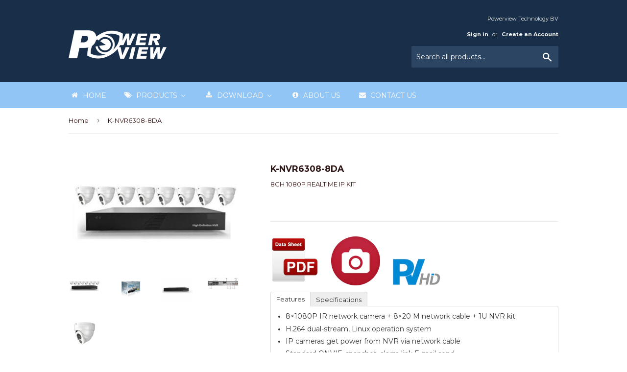

--- FILE ---
content_type: text/html; charset=utf-8
request_url: https://www.pv-security.com/products/k-nvr6308-8da
body_size: 35248
content:
<!doctype html>
<!--[if lt IE 7]><html class="no-js lt-ie9 lt-ie8 lt-ie7" lang="en"> <![endif]-->
<!--[if IE 7]><html class="no-js lt-ie9 lt-ie8" lang="en"> <![endif]-->
<!--[if IE 8]><html class="no-js lt-ie9" lang="en"> <![endif]-->
<!--[if IE 9 ]><html class="ie9 no-js"> <![endif]-->
<!--[if (gt IE 9)|!(IE)]><!--> <html class="no-touch no-js"> <!--<![endif]-->
<head>

  <!-- Basic page needs ================================================== -->
  <meta charset="utf-8">
  <meta http-equiv="X-UA-Compatible" content="IE=edge,chrome=1">

  
  <link rel="shortcut icon" href="//www.pv-security.com/cdn/shop/files/PVHD-11_---__burned_32x32.jpg?v=1613173071" type="image/png" />
  

  <!-- Title and description ================================================== -->
  <title>
  K-NVR6308-8DA &ndash; Powerview Technology
  </title>


  
    <meta name="description" content="8CH Economical Full Realtime Network Video Recorder Kit">
  

  <!-- Product meta ================================================== -->
  
<meta property="og:site_name" content="Powerview Technology">
<meta property="og:url" content="https://www.pv-security.com/products/k-nvr6308-8da">
<meta property="og:title" content="K-NVR6308-8DA">
<meta property="og:type" content="product">
<meta property="og:description" content="8CH Economical Full Realtime Network Video Recorder Kit"><meta property="og:price:amount" content="0.00">
  <meta property="og:price:currency" content="EUR"><meta property="og:image" content="http://www.pv-security.com/cdn/shop/products/8ch_dome_kit_de90732e-a63d-43c9-8e85-e35651064fde_1024x1024.png?v=1492603481"><meta property="og:image" content="http://www.pv-security.com/cdn/shop/products/NVR_KIT-box_2bb0cad0-266e-4940-817c-576e6b603672_1024x1024.jpg?v=1492603481"><meta property="og:image" content="http://www.pv-security.com/cdn/shop/products/1u_nvr_74838dd1-9b02-41f7-b552-0c2c5eedb230_1024x1024.jpg?v=1492603481">
<meta property="og:image:secure_url" content="https://www.pv-security.com/cdn/shop/products/8ch_dome_kit_de90732e-a63d-43c9-8e85-e35651064fde_1024x1024.png?v=1492603481"><meta property="og:image:secure_url" content="https://www.pv-security.com/cdn/shop/products/NVR_KIT-box_2bb0cad0-266e-4940-817c-576e6b603672_1024x1024.jpg?v=1492603481"><meta property="og:image:secure_url" content="https://www.pv-security.com/cdn/shop/products/1u_nvr_74838dd1-9b02-41f7-b552-0c2c5eedb230_1024x1024.jpg?v=1492603481">



  <meta name="twitter:card" content="summary_large_image">
  <meta name="twitter:image" content="https://www.pv-security.com/cdn/shop/products/8ch_dome_kit_de90732e-a63d-43c9-8e85-e35651064fde_1024x1024.png?v=1492603481">
  <meta name="twitter:image:width" content="480">
  <meta name="twitter:image:height" content="480">

<meta name="twitter:title" content="K-NVR6308-8DA">
<meta name="twitter:description" content="8CH Economical Full Realtime Network Video Recorder Kit">


  <!-- Helpers ================================================== -->
  <link rel="canonical" href="https://www.pv-security.com/products/k-nvr6308-8da">
  <meta name="viewport" content="width=device-width,initial-scale=1">

  <!-- CSS ================================================== -->
  <link href="//www.pv-security.com/cdn/shop/t/11/assets/theme.scss.css?v=29502262121000548021684025462" rel="stylesheet" type="text/css" media="all" />
  
  
  
  <link href="//fonts.googleapis.com/css?family=Montserrat:400,700" rel="stylesheet" type="text/css" media="all" />


  


  



  <!-- Header hook for plugins ================================================== -->
  
  
  <script>window.performance && window.performance.mark && window.performance.mark('shopify.content_for_header.start');</script><meta id="shopify-digital-wallet" name="shopify-digital-wallet" content="/9063268/digital_wallets/dialog">
<link rel="alternate" type="application/json+oembed" href="https://www.pv-security.com/products/k-nvr6308-8da.oembed">
<script async="async" src="/checkouts/internal/preloads.js?locale=en-NL"></script>
<script id="shopify-features" type="application/json">{"accessToken":"161b21ccc94d8b2695aefe70e464786f","betas":["rich-media-storefront-analytics"],"domain":"www.pv-security.com","predictiveSearch":true,"shopId":9063268,"locale":"en"}</script>
<script>var Shopify = Shopify || {};
Shopify.shop = "powerview-technology.myshopify.com";
Shopify.locale = "en";
Shopify.currency = {"active":"EUR","rate":"1.0"};
Shopify.country = "NL";
Shopify.theme = {"name":"Supply","id":172838348,"schema_name":"Supply","schema_version":"2.0.5","theme_store_id":679,"role":"main"};
Shopify.theme.handle = "null";
Shopify.theme.style = {"id":null,"handle":null};
Shopify.cdnHost = "www.pv-security.com/cdn";
Shopify.routes = Shopify.routes || {};
Shopify.routes.root = "/";</script>
<script type="module">!function(o){(o.Shopify=o.Shopify||{}).modules=!0}(window);</script>
<script>!function(o){function n(){var o=[];function n(){o.push(Array.prototype.slice.apply(arguments))}return n.q=o,n}var t=o.Shopify=o.Shopify||{};t.loadFeatures=n(),t.autoloadFeatures=n()}(window);</script>
<script id="shop-js-analytics" type="application/json">{"pageType":"product"}</script>
<script defer="defer" async type="module" src="//www.pv-security.com/cdn/shopifycloud/shop-js/modules/v2/client.init-shop-cart-sync_IZsNAliE.en.esm.js"></script>
<script defer="defer" async type="module" src="//www.pv-security.com/cdn/shopifycloud/shop-js/modules/v2/chunk.common_0OUaOowp.esm.js"></script>
<script type="module">
  await import("//www.pv-security.com/cdn/shopifycloud/shop-js/modules/v2/client.init-shop-cart-sync_IZsNAliE.en.esm.js");
await import("//www.pv-security.com/cdn/shopifycloud/shop-js/modules/v2/chunk.common_0OUaOowp.esm.js");

  window.Shopify.SignInWithShop?.initShopCartSync?.({"fedCMEnabled":true,"windoidEnabled":true});

</script>
<script>(function() {
  var isLoaded = false;
  function asyncLoad() {
    if (isLoaded) return;
    isLoaded = true;
    var urls = ["\/\/www.powr.io\/powr.js?powr-token=powerview-technology.myshopify.com\u0026external-type=shopify\u0026shop=powerview-technology.myshopify.com","https:\/\/a.mailmunch.co\/widgets\/site-506464-78f3542840c4959f76651f41dbeeffd6019cbacb.js?shop=powerview-technology.myshopify.com"];
    for (var i = 0; i < urls.length; i++) {
      var s = document.createElement('script');
      s.type = 'text/javascript';
      s.async = true;
      s.src = urls[i];
      var x = document.getElementsByTagName('script')[0];
      x.parentNode.insertBefore(s, x);
    }
  };
  if(window.attachEvent) {
    window.attachEvent('onload', asyncLoad);
  } else {
    window.addEventListener('load', asyncLoad, false);
  }
})();</script>
<script id="__st">var __st={"a":9063268,"offset":3600,"reqid":"7397bc2d-acb9-405a-80a4-c3d7265b9c8b-1768503386","pageurl":"www.pv-security.com\/products\/k-nvr6308-8da","u":"5ee776a2e248","p":"product","rtyp":"product","rid":1245587779};</script>
<script>window.ShopifyPaypalV4VisibilityTracking = true;</script>
<script id="captcha-bootstrap">!function(){'use strict';const t='contact',e='account',n='new_comment',o=[[t,t],['blogs',n],['comments',n],[t,'customer']],c=[[e,'customer_login'],[e,'guest_login'],[e,'recover_customer_password'],[e,'create_customer']],r=t=>t.map((([t,e])=>`form[action*='/${t}']:not([data-nocaptcha='true']) input[name='form_type'][value='${e}']`)).join(','),a=t=>()=>t?[...document.querySelectorAll(t)].map((t=>t.form)):[];function s(){const t=[...o],e=r(t);return a(e)}const i='password',u='form_key',d=['recaptcha-v3-token','g-recaptcha-response','h-captcha-response',i],f=()=>{try{return window.sessionStorage}catch{return}},m='__shopify_v',_=t=>t.elements[u];function p(t,e,n=!1){try{const o=window.sessionStorage,c=JSON.parse(o.getItem(e)),{data:r}=function(t){const{data:e,action:n}=t;return t[m]||n?{data:e,action:n}:{data:t,action:n}}(c);for(const[e,n]of Object.entries(r))t.elements[e]&&(t.elements[e].value=n);n&&o.removeItem(e)}catch(o){console.error('form repopulation failed',{error:o})}}const l='form_type',E='cptcha';function T(t){t.dataset[E]=!0}const w=window,h=w.document,L='Shopify',v='ce_forms',y='captcha';let A=!1;((t,e)=>{const n=(g='f06e6c50-85a8-45c8-87d0-21a2b65856fe',I='https://cdn.shopify.com/shopifycloud/storefront-forms-hcaptcha/ce_storefront_forms_captcha_hcaptcha.v1.5.2.iife.js',D={infoText:'Protected by hCaptcha',privacyText:'Privacy',termsText:'Terms'},(t,e,n)=>{const o=w[L][v],c=o.bindForm;if(c)return c(t,g,e,D).then(n);var r;o.q.push([[t,g,e,D],n]),r=I,A||(h.body.append(Object.assign(h.createElement('script'),{id:'captcha-provider',async:!0,src:r})),A=!0)});var g,I,D;w[L]=w[L]||{},w[L][v]=w[L][v]||{},w[L][v].q=[],w[L][y]=w[L][y]||{},w[L][y].protect=function(t,e){n(t,void 0,e),T(t)},Object.freeze(w[L][y]),function(t,e,n,w,h,L){const[v,y,A,g]=function(t,e,n){const i=e?o:[],u=t?c:[],d=[...i,...u],f=r(d),m=r(i),_=r(d.filter((([t,e])=>n.includes(e))));return[a(f),a(m),a(_),s()]}(w,h,L),I=t=>{const e=t.target;return e instanceof HTMLFormElement?e:e&&e.form},D=t=>v().includes(t);t.addEventListener('submit',(t=>{const e=I(t);if(!e)return;const n=D(e)&&!e.dataset.hcaptchaBound&&!e.dataset.recaptchaBound,o=_(e),c=g().includes(e)&&(!o||!o.value);(n||c)&&t.preventDefault(),c&&!n&&(function(t){try{if(!f())return;!function(t){const e=f();if(!e)return;const n=_(t);if(!n)return;const o=n.value;o&&e.removeItem(o)}(t);const e=Array.from(Array(32),(()=>Math.random().toString(36)[2])).join('');!function(t,e){_(t)||t.append(Object.assign(document.createElement('input'),{type:'hidden',name:u})),t.elements[u].value=e}(t,e),function(t,e){const n=f();if(!n)return;const o=[...t.querySelectorAll(`input[type='${i}']`)].map((({name:t})=>t)),c=[...d,...o],r={};for(const[a,s]of new FormData(t).entries())c.includes(a)||(r[a]=s);n.setItem(e,JSON.stringify({[m]:1,action:t.action,data:r}))}(t,e)}catch(e){console.error('failed to persist form',e)}}(e),e.submit())}));const S=(t,e)=>{t&&!t.dataset[E]&&(n(t,e.some((e=>e===t))),T(t))};for(const o of['focusin','change'])t.addEventListener(o,(t=>{const e=I(t);D(e)&&S(e,y())}));const B=e.get('form_key'),M=e.get(l),P=B&&M;t.addEventListener('DOMContentLoaded',(()=>{const t=y();if(P)for(const e of t)e.elements[l].value===M&&p(e,B);[...new Set([...A(),...v().filter((t=>'true'===t.dataset.shopifyCaptcha))])].forEach((e=>S(e,t)))}))}(h,new URLSearchParams(w.location.search),n,t,e,['guest_login'])})(!0,!0)}();</script>
<script integrity="sha256-4kQ18oKyAcykRKYeNunJcIwy7WH5gtpwJnB7kiuLZ1E=" data-source-attribution="shopify.loadfeatures" defer="defer" src="//www.pv-security.com/cdn/shopifycloud/storefront/assets/storefront/load_feature-a0a9edcb.js" crossorigin="anonymous"></script>
<script data-source-attribution="shopify.dynamic_checkout.dynamic.init">var Shopify=Shopify||{};Shopify.PaymentButton=Shopify.PaymentButton||{isStorefrontPortableWallets:!0,init:function(){window.Shopify.PaymentButton.init=function(){};var t=document.createElement("script");t.src="https://www.pv-security.com/cdn/shopifycloud/portable-wallets/latest/portable-wallets.en.js",t.type="module",document.head.appendChild(t)}};
</script>
<script data-source-attribution="shopify.dynamic_checkout.buyer_consent">
  function portableWalletsHideBuyerConsent(e){var t=document.getElementById("shopify-buyer-consent"),n=document.getElementById("shopify-subscription-policy-button");t&&n&&(t.classList.add("hidden"),t.setAttribute("aria-hidden","true"),n.removeEventListener("click",e))}function portableWalletsShowBuyerConsent(e){var t=document.getElementById("shopify-buyer-consent"),n=document.getElementById("shopify-subscription-policy-button");t&&n&&(t.classList.remove("hidden"),t.removeAttribute("aria-hidden"),n.addEventListener("click",e))}window.Shopify?.PaymentButton&&(window.Shopify.PaymentButton.hideBuyerConsent=portableWalletsHideBuyerConsent,window.Shopify.PaymentButton.showBuyerConsent=portableWalletsShowBuyerConsent);
</script>
<script data-source-attribution="shopify.dynamic_checkout.cart.bootstrap">document.addEventListener("DOMContentLoaded",(function(){function t(){return document.querySelector("shopify-accelerated-checkout-cart, shopify-accelerated-checkout")}if(t())Shopify.PaymentButton.init();else{new MutationObserver((function(e,n){t()&&(Shopify.PaymentButton.init(),n.disconnect())})).observe(document.body,{childList:!0,subtree:!0})}}));
</script>

<script>window.performance && window.performance.mark && window.performance.mark('shopify.content_for_header.end');</script>

  

<!--[if lt IE 9]>
<script src="//cdnjs.cloudflare.com/ajax/libs/html5shiv/3.7.2/html5shiv.min.js" type="text/javascript"></script>
<script src="//www.pv-security.com/cdn/shop/t/11/assets/respond.min.js?164" type="text/javascript"></script>
<link href="//www.pv-security.com/cdn/shop/t/11/assets/respond-proxy.html" id="respond-proxy" rel="respond-proxy" />
<link href="//www.pv-security.com/search?q=106c7e5c96c63210b3eb56a812d861d5" id="respond-redirect" rel="respond-redirect" />
<script src="//www.pv-security.com/search?q=106c7e5c96c63210b3eb56a812d861d5" type="text/javascript"></script>
<![endif]-->
<!--[if (lte IE 9) ]><script src="//www.pv-security.com/cdn/shop/t/11/assets/match-media.min.js?164" type="text/javascript"></script><![endif]-->


  
  

  <script src="//ajax.googleapis.com/ajax/libs/jquery/1.11.0/jquery.min.js" type="text/javascript"></script>


  <!--[if (gt IE 9)|!(IE)]><!--><script src="//www.pv-security.com/cdn/shop/t/11/assets/vendor.js?v=77006336269012142731491997528" defer="defer"></script><!--<![endif]-->
  <!--[if lte IE 9]><script src="//www.pv-security.com/cdn/shop/t/11/assets/vendor.js?v=77006336269012142731491997528"></script><![endif]-->

  <!--[if (gt IE 9)|!(IE)]><!--><script src="//www.pv-security.com/cdn/shop/t/11/assets/theme.js?v=136328586295220616011492684678" defer="defer"></script><!--<![endif]-->
  <!--[if lte IE 9]><script src="//www.pv-security.com/cdn/shop/t/11/assets/theme.js?v=136328586295220616011492684678"></script><![endif]-->

<!-- BEGIN app block: shopify://apps/buddha-mega-menu-navigation/blocks/megamenu/dbb4ce56-bf86-4830-9b3d-16efbef51c6f -->
<script>
        var productImageAndPrice = [],
            collectionImages = [],
            articleImages = [],
            mmLivIcons = false,
            mmFlipClock = false,
            mmFixesUseJquery = false,
            mmNumMMI = 5,
            mmSchemaTranslation = {},
            mmMenuStrings =  [] ,
            mmShopLocale = "en",
            mmShopLocaleCollectionsRoute = "/collections",
            mmSchemaDesignJSON = [{"action":"menu-select","value":"main-menu"},{"action":"design","setting":"vertical_font_size","value":"13px"},{"action":"design","setting":"vertical_link_hover_color","value":"#0da19a"},{"action":"design","setting":"vertical_link_color","value":"#4e4e4e"},{"action":"design","setting":"vertical_text_color","value":"#4e4e4e"},{"action":"design","setting":"text_color","value":"#222222"},{"action":"design","setting":"font_size","value":"13px"},{"action":"design","setting":"button_text_color","value":"#ffffff"},{"action":"design","setting":"button_text_hover_color","value":"#ffffff"},{"action":"design","setting":"background_color","value":"#ffffff"},{"action":"design","setting":"background_hover_color","value":"#f9f9f9"},{"action":"design","setting":"link_color","value":"#4e4e4e"},{"action":"design","setting":"button_background_color","value":"#0da19a"},{"action":"design","setting":"link_hover_color","value":"#0da19a"},{"action":"design","setting":"button_background_hover_color","value":"#0d8781"}],
            mmDomChangeSkipUl = ",.flex-direction-nav",
            buddhaMegaMenuShop = "powerview-technology.myshopify.com",
            mmWireframeCompression = "0",
            mmExtensionAssetUrl = "https://cdn.shopify.com/extensions/019abe06-4a3f-7763-88da-170e1b54169b/mega-menu-151/assets/";var bestSellersHTML = '';var newestProductsHTML = '';/* get link lists api */
        var linkLists={"main-menu" : {"title":"Main Menu", "items":["/collections/cctv-kit","/collections/video-intercom","/collections/access-control","/collections/alarm-systems","/pages/contact-us",]},"footer" : {"title":"Footer", "items":["/search","/pages/about-us","/pages/contact-us",]},"ip" : {"title":"IP", "items":["/collections/4k-nvr","/collections/4ch-standalone-nvr","/collections/8ch-standalone-nvr","/collections/16ch-standalone-nvr","/collections/25ch-standalone-nvr","/collections/36ch-standalone-nvr","/collections/64ch-standalone-nvr","/collections/1-3mp-ip-camera","/collections/ip-cameras","/collections/3mp-ip-camera","/collections/1080p-ip-ptz","/collections/wireless-ip-camera-1080p",]},"ahd" : {"title":"AHD", "items":["/collections/4ch-ahd-dvr","/collections/8ch-ahd-dvr","/collections/720p-ahd-camera","/collections/1080p-ahd-camera","/collections/4-in-1-camera",]},"hd-cvi" : {"title":"HD-CVI", "items":["/collections/4ch-cvr","/collections/8ch-cvr","/collections/16ch-cvr","/collections/24ch-cvr","/collections/32ch-cvr","/collections/720p-hd-cvi-camera","/collections/1080p-hd-cvi-camera","/collections/1080p-hd-cvi-ptz","/collections/4-in-1-camera",]},"960h-cctv" : {"title":"960H CCTV", "items":["/collections/4-in-1-camera",]},"accessories" : {"title":"ACCESSORIES", "items":["/collections/audio-video","/collections/baluns","/collections/brackets","/collections/cables","/collections/connector","/collections/hdmi-extender","/collections/ir-lamp","/collections/keyboard","/collections/monitor","/collections/poe-switch","/collections/power-supplies","/collections/quad",]},"hd-dvr-nvr-kit" : {"title":"HD DVR/NVR KIT", "items":["/collections/4ch-ip-kit","/collections/8ch-ip-kit","/collections/4ch-cvi-kit",]},"customer-account-main-menu" : {"title":"Customer account main menu", "items":["/","https://shopify.com/9063268/account/orders?locale=en&amp;region_country=NL",]},};/*ENDPARSE*/

        

        /* set product prices *//* get the collection images *//* get the article images *//* customer fixes */
        var mmThemeFixesBeforeInit = function(){ mmHorizontalMenus = "#SiteNav"; mmVerticalMenus = "#MobileNav"; var timberInit = function(){ if(typeof timber != "undefined"){ timber.responsiveNav = function() {}; timber.alignMenu = function() {}; } }; var timberInit2 = function(){ setTimeout(timberInit, 400); }; window.addEventListener("resize", timberInit); document.addEventListener("DOMContentLoaded", timberInit); document.addEventListener("DOMContentLoaded", timberInit2); timberInit(); /** add to cart popup icon notify counter increase */ window.mmAddToCartPopupCallback = function(){ var cartIcon = document.querySelector(".cart-badge--desktop"); if (cartIcon) { cartIcon.innerHTML = parseInt(cartIcon.innerHTML) + 1; if (cartIcon.classList.contains("hidden-count")) { cartIcon.classList.remove("hidden-count"); } } cartIcon = document.querySelector("#mobileNavBar .cart-count"); if (cartIcon) { cartIcon.innerHTML = parseInt(cartIcon.innerHTML) + 1; if (cartIcon.classList.contains("hidden-count")) { cartIcon.classList.remove("hidden-count"); } } } }; var mmThemeFixesBefore = function(){ if(typeof timber != "undefined"){ timber.alignMenu = function () {}; } }; var mmThemeFixesAfter = function(){ verticalMenuMaxWidth = 768; /* user request 45984 */ mmAddStyle(" ul > li.buddha-menu-item { z-index: 10000 !important; } ul > li.buddha-menu-item:hover { z-index: 10001 !important; } ul > li.buddha-menu-item.mega-hover { z-index: 10001 !important; } #MobileNav .buddha-menu-item {display: block !important; } ", "themeScript"); }; 
        

        var mmWireframe = {"html" : "<li class=\"buddha-menu-item\"  ><a data-href=\"/\" href=\"/\" aria-label=\"Home\" data-no-instant=\"\" onclick=\"mmGoToPage(this, event); return false;\"  ><i class=\"mm-icon static fa fa-home\" aria-hidden=\"true\"></i><span class=\"mm-title\">Home</span></a></li><li class=\"buddha-menu-item\"  ><a data-href=\"no-link\" href=\"javascript:void(0);\" aria-label=\"Products\" data-no-instant=\"\" onclick=\"return toggleSubmenu(this);\"  ><i class=\"mm-icon static fa fa-tags\" aria-hidden=\"true\"></i><span class=\"mm-title\">Products</span><i class=\"mm-arrow mm-angle-down\" aria-hidden=\"true\"></i><span class=\"toggle-menu-btn\" style=\"display:none;\" title=\"Toggle menu\" onclick=\"return toggleSubmenu(this)\"><span class=\"mm-arrow-icon\"><span class=\"bar-one\"></span><span class=\"bar-two\"></span></span></span></a><ul class=\"mm-submenu tree  small \"><li data-href=\"/collections/all-nvr\" href=\"/collections/all-nvr\" aria-label=\"NVR\" data-no-instant=\"\" onclick=\"mmGoToPage(this, event); return false;\"  ><a data-href=\"/collections/all-nvr\" href=\"/collections/all-nvr\" aria-label=\"NVR\" data-no-instant=\"\" onclick=\"mmGoToPage(this, event); return false;\"  ><span class=\"mm-title\">NVR</span><i class=\"mm-arrow mm-angle-down\" aria-hidden=\"true\"></i><span class=\"toggle-menu-btn\" style=\"display:none;\" title=\"Toggle menu\" onclick=\"return toggleSubmenu(this)\"><span class=\"mm-arrow-icon\"><span class=\"bar-one\"></span><span class=\"bar-two\"></span></span></span></a><ul class=\"mm-submenu tree  small \"><li data-href=\"/collections/empower-nvr\" href=\"/collections/empower-nvr\" aria-label=\"EmPower Series\" data-no-instant=\"\" onclick=\"mmGoToPage(this, event); return false;\"  ><a data-href=\"/collections/empower-nvr\" href=\"/collections/empower-nvr\" aria-label=\"EmPower Series\" data-no-instant=\"\" onclick=\"mmGoToPage(this, event); return false;\"  ><span class=\"mm-title\">EmPower Series</span><i class=\"mm-arrow mm-angle-down\" aria-hidden=\"true\"></i><span class=\"toggle-menu-btn\" style=\"display:none;\" title=\"Toggle menu\" onclick=\"return toggleSubmenu(this)\"><span class=\"mm-arrow-icon\"><span class=\"bar-one\"></span><span class=\"bar-two\"></span></span></span></a><ul class=\"mm-submenu tree  small mm-last-level\"><li data-href=\"/collections/empower-nvr_4channel\" href=\"/collections/empower-nvr_4channel\" aria-label=\"4CH\" data-no-instant=\"\" onclick=\"mmGoToPage(this, event); return false;\"  ><a data-href=\"/collections/empower-nvr_4channel\" href=\"/collections/empower-nvr_4channel\" aria-label=\"4CH\" data-no-instant=\"\" onclick=\"mmGoToPage(this, event); return false;\"  ><span class=\"mm-title\">4CH</span></a></li><li data-href=\"/collections/empower-nvr_8channel\" href=\"/collections/empower-nvr_8channel\" aria-label=\"8CH\" data-no-instant=\"\" onclick=\"mmGoToPage(this, event); return false;\"  ><a data-href=\"/collections/empower-nvr_8channel\" href=\"/collections/empower-nvr_8channel\" aria-label=\"8CH\" data-no-instant=\"\" onclick=\"mmGoToPage(this, event); return false;\"  ><span class=\"mm-title\">8CH</span></a></li><li data-href=\"/collections/empower-nvr_16channel\" href=\"/collections/empower-nvr_16channel\" aria-label=\"16CH\" data-no-instant=\"\" onclick=\"mmGoToPage(this, event); return false;\"  ><a data-href=\"/collections/empower-nvr_16channel\" href=\"/collections/empower-nvr_16channel\" aria-label=\"16CH\" data-no-instant=\"\" onclick=\"mmGoToPage(this, event); return false;\"  ><span class=\"mm-title\">16CH</span></a></li><li data-href=\"/collections/empower-nvr_24channel\" href=\"/collections/empower-nvr_24channel\" aria-label=\"24CH\" data-no-instant=\"\" onclick=\"mmGoToPage(this, event); return false;\"  ><a data-href=\"/collections/empower-nvr_24channel\" href=\"/collections/empower-nvr_24channel\" aria-label=\"24CH\" data-no-instant=\"\" onclick=\"mmGoToPage(this, event); return false;\"  ><span class=\"mm-title\">24CH</span></a></li><li data-href=\"/collections/empower-nvr_32channel\" href=\"/collections/empower-nvr_32channel\" aria-label=\"32CH\" data-no-instant=\"\" onclick=\"mmGoToPage(this, event); return false;\"  ><a data-href=\"/collections/empower-nvr_32channel\" href=\"/collections/empower-nvr_32channel\" aria-label=\"32CH\" data-no-instant=\"\" onclick=\"mmGoToPage(this, event); return false;\"  ><span class=\"mm-title\">32CH</span></a></li><li data-href=\"/collections/empower-nvr_64channel\" href=\"/collections/empower-nvr_64channel\" aria-label=\"64CH\" data-no-instant=\"\" onclick=\"mmGoToPage(this, event); return false;\"  ><a data-href=\"/collections/empower-nvr_64channel\" href=\"/collections/empower-nvr_64channel\" aria-label=\"64CH\" data-no-instant=\"\" onclick=\"mmGoToPage(this, event); return false;\"  ><span class=\"mm-title\">64CH</span></a></li></ul></li><li data-href=\"/collections/pvhd_nvr\" href=\"/collections/pvhd_nvr\" aria-label=\"PVHD Series\" data-no-instant=\"\" onclick=\"mmGoToPage(this, event); return false;\"  ><a data-href=\"/collections/pvhd_nvr\" href=\"/collections/pvhd_nvr\" aria-label=\"PVHD Series\" data-no-instant=\"\" onclick=\"mmGoToPage(this, event); return false;\"  ><span class=\"mm-title\">PVHD Series</span><i class=\"mm-arrow mm-angle-down\" aria-hidden=\"true\"></i><span class=\"toggle-menu-btn\" style=\"display:none;\" title=\"Toggle menu\" onclick=\"return toggleSubmenu(this)\"><span class=\"mm-arrow-icon\"><span class=\"bar-one\"></span><span class=\"bar-two\"></span></span></span></a><ul class=\"mm-submenu tree  small mm-last-level\"><li data-href=\"/collections/pvhd_4k-nvr\" href=\"/collections/pvhd_4k-nvr\" aria-label=\"4K\" data-no-instant=\"\" onclick=\"mmGoToPage(this, event); return false;\"  ><a data-href=\"/collections/pvhd_4k-nvr\" href=\"/collections/pvhd_4k-nvr\" aria-label=\"4K\" data-no-instant=\"\" onclick=\"mmGoToPage(this, event); return false;\"  ><span class=\"mm-title\">4K</span></a></li><li data-href=\"/collections/pvhd_4ch-nvr\" href=\"/collections/pvhd_4ch-nvr\" aria-label=\"4CH\" data-no-instant=\"\" onclick=\"mmGoToPage(this, event); return false;\"  ><a data-href=\"/collections/pvhd_4ch-nvr\" href=\"/collections/pvhd_4ch-nvr\" aria-label=\"4CH\" data-no-instant=\"\" onclick=\"mmGoToPage(this, event); return false;\"  ><span class=\"mm-title\">4CH</span></a></li><li data-href=\"/collections/pvhd_8ch-nvr\" href=\"/collections/pvhd_8ch-nvr\" aria-label=\"8CH\" data-no-instant=\"\" onclick=\"mmGoToPage(this, event); return false;\"  ><a data-href=\"/collections/pvhd_8ch-nvr\" href=\"/collections/pvhd_8ch-nvr\" aria-label=\"8CH\" data-no-instant=\"\" onclick=\"mmGoToPage(this, event); return false;\"  ><span class=\"mm-title\">8CH</span></a></li><li data-href=\"/collections/pvhd_16ch-nvr\" href=\"/collections/pvhd_16ch-nvr\" aria-label=\"16CH\" data-no-instant=\"\" onclick=\"mmGoToPage(this, event); return false;\"  ><a data-href=\"/collections/pvhd_16ch-nvr\" href=\"/collections/pvhd_16ch-nvr\" aria-label=\"16CH\" data-no-instant=\"\" onclick=\"mmGoToPage(this, event); return false;\"  ><span class=\"mm-title\">16CH</span></a></li><li data-href=\"/collections/pvhd-ultra_32ch-nvr\" href=\"/collections/pvhd-ultra_32ch-nvr\" aria-label=\"36CH\" data-no-instant=\"\" onclick=\"mmGoToPage(this, event); return false;\"  ><a data-href=\"/collections/pvhd-ultra_32ch-nvr\" href=\"/collections/pvhd-ultra_32ch-nvr\" aria-label=\"36CH\" data-no-instant=\"\" onclick=\"mmGoToPage(this, event); return false;\"  ><span class=\"mm-title\">36CH</span></a></li><li data-href=\"/collections/pvhd-ultra-series-64ch-nvr\" href=\"/collections/pvhd-ultra-series-64ch-nvr\" aria-label=\"64CH\" data-no-instant=\"\" onclick=\"mmGoToPage(this, event); return false;\"  ><a data-href=\"/collections/pvhd-ultra-series-64ch-nvr\" href=\"/collections/pvhd-ultra-series-64ch-nvr\" aria-label=\"64CH\" data-no-instant=\"\" onclick=\"mmGoToPage(this, event); return false;\"  ><span class=\"mm-title\">64CH</span></a></li></ul></li><li data-href=\"/collections/h-series_nvr\" href=\"/collections/h-series_nvr\" aria-label=\"H Series\" data-no-instant=\"\" onclick=\"mmGoToPage(this, event); return false;\"  ><a data-href=\"/collections/h-series_nvr\" href=\"/collections/h-series_nvr\" aria-label=\"H Series\" data-no-instant=\"\" onclick=\"mmGoToPage(this, event); return false;\"  ><span class=\"mm-title\">H Series</span><i class=\"mm-arrow mm-angle-down\" aria-hidden=\"true\"></i><span class=\"toggle-menu-btn\" style=\"display:none;\" title=\"Toggle menu\" onclick=\"return toggleSubmenu(this)\"><span class=\"mm-arrow-icon\"><span class=\"bar-one\"></span><span class=\"bar-two\"></span></span></span></a><ul class=\"mm-submenu tree  small mm-last-level\"><li data-href=\"/collections/h-series_nvr_4k\" href=\"/collections/h-series_nvr_4k\" aria-label=\"4K\" data-no-instant=\"\" onclick=\"mmGoToPage(this, event); return false;\"  ><a data-href=\"/collections/h-series_nvr_4k\" href=\"/collections/h-series_nvr_4k\" aria-label=\"4K\" data-no-instant=\"\" onclick=\"mmGoToPage(this, event); return false;\"  ><span class=\"mm-title\">4K</span></a></li><li data-href=\"/collections/h-series_nvr_4ch\" href=\"/collections/h-series_nvr_4ch\" aria-label=\"4CH\" data-no-instant=\"\" onclick=\"mmGoToPage(this, event); return false;\"  ><a data-href=\"/collections/h-series_nvr_4ch\" href=\"/collections/h-series_nvr_4ch\" aria-label=\"4CH\" data-no-instant=\"\" onclick=\"mmGoToPage(this, event); return false;\"  ><span class=\"mm-title\">4CH</span></a></li><li data-href=\"/collections/h-series_nvr_8ch\" href=\"/collections/h-series_nvr_8ch\" aria-label=\"8CH\" data-no-instant=\"\" onclick=\"mmGoToPage(this, event); return false;\"  ><a data-href=\"/collections/h-series_nvr_8ch\" href=\"/collections/h-series_nvr_8ch\" aria-label=\"8CH\" data-no-instant=\"\" onclick=\"mmGoToPage(this, event); return false;\"  ><span class=\"mm-title\">8CH</span></a></li><li data-href=\"/collections/h-series_nvr_16ch\" href=\"/collections/h-series_nvr_16ch\" aria-label=\"16CH\" data-no-instant=\"\" onclick=\"mmGoToPage(this, event); return false;\"  ><a data-href=\"/collections/h-series_nvr_16ch\" href=\"/collections/h-series_nvr_16ch\" aria-label=\"16CH\" data-no-instant=\"\" onclick=\"mmGoToPage(this, event); return false;\"  ><span class=\"mm-title\">16CH</span></a></li><li data-href=\"/collections/h-series-32ch-nvr\" href=\"/collections/h-series-32ch-nvr\" aria-label=\"32CH\" data-no-instant=\"\" onclick=\"mmGoToPage(this, event); return false;\"  ><a data-href=\"/collections/h-series-32ch-nvr\" href=\"/collections/h-series-32ch-nvr\" aria-label=\"32CH\" data-no-instant=\"\" onclick=\"mmGoToPage(this, event); return false;\"  ><span class=\"mm-title\">32CH</span></a></li></ul></li></ul></li><li data-href=\"/collections/ipc_all\" href=\"/collections/ipc_all\" aria-label=\"IP Camera\" data-no-instant=\"\" onclick=\"mmGoToPage(this, event); return false;\"  ><a data-href=\"/collections/ipc_all\" href=\"/collections/ipc_all\" aria-label=\"IP Camera\" data-no-instant=\"\" onclick=\"mmGoToPage(this, event); return false;\"  ><span class=\"mm-title\">IP Camera</span><i class=\"mm-arrow mm-angle-down\" aria-hidden=\"true\"></i><span class=\"toggle-menu-btn\" style=\"display:none;\" title=\"Toggle menu\" onclick=\"return toggleSubmenu(this)\"><span class=\"mm-arrow-icon\"><span class=\"bar-one\"></span><span class=\"bar-two\"></span></span></span></a><ul class=\"mm-submenu tree  small \"><li data-href=\"/collections/empower-ipc\" href=\"/collections/empower-ipc\" aria-label=\"EmPower Series\" data-no-instant=\"\" onclick=\"mmGoToPage(this, event); return false;\"  ><a data-href=\"/collections/empower-ipc\" href=\"/collections/empower-ipc\" aria-label=\"EmPower Series\" data-no-instant=\"\" onclick=\"mmGoToPage(this, event); return false;\"  ><span class=\"mm-title\">EmPower Series</span><i class=\"mm-arrow mm-angle-down\" aria-hidden=\"true\"></i><span class=\"toggle-menu-btn\" style=\"display:none;\" title=\"Toggle menu\" onclick=\"return toggleSubmenu(this)\"><span class=\"mm-arrow-icon\"><span class=\"bar-one\"></span><span class=\"bar-two\"></span></span></span></a><ul class=\"mm-submenu tree  small mm-last-level\"><li data-href=\"/collections/empower-ipc_ptz\" href=\"/collections/empower-ipc_ptz\" aria-label=\"PTZ\" data-no-instant=\"\" onclick=\"mmGoToPage(this, event); return false;\"  ><a data-href=\"/collections/empower-ipc_ptz\" href=\"/collections/empower-ipc_ptz\" aria-label=\"PTZ\" data-no-instant=\"\" onclick=\"mmGoToPage(this, event); return false;\"  ><span class=\"mm-title\">PTZ</span></a></li><li data-href=\"/collections/empower-ipc_anpr\" href=\"/collections/empower-ipc_anpr\" aria-label=\"ANPR\" data-no-instant=\"\" onclick=\"mmGoToPage(this, event); return false;\"  ><a data-href=\"/collections/empower-ipc_anpr\" href=\"/collections/empower-ipc_anpr\" aria-label=\"ANPR\" data-no-instant=\"\" onclick=\"mmGoToPage(this, event); return false;\"  ><span class=\"mm-title\">ANPR</span></a></li><li data-href=\"/collections/empower-ipc_4mp\" href=\"/collections/empower-ipc_4mp\" aria-label=\"4MP\" data-no-instant=\"\" onclick=\"mmGoToPage(this, event); return false;\"  ><a data-href=\"/collections/empower-ipc_4mp\" href=\"/collections/empower-ipc_4mp\" aria-label=\"4MP\" data-no-instant=\"\" onclick=\"mmGoToPage(this, event); return false;\"  ><span class=\"mm-title\">4MP</span></a></li><li data-href=\"/collections/empower-ipc_5mp\" href=\"/collections/empower-ipc_5mp\" aria-label=\"5MP\" data-no-instant=\"\" onclick=\"mmGoToPage(this, event); return false;\"  ><a data-href=\"/collections/empower-ipc_5mp\" href=\"/collections/empower-ipc_5mp\" aria-label=\"5MP\" data-no-instant=\"\" onclick=\"mmGoToPage(this, event); return false;\"  ><span class=\"mm-title\">5MP</span></a></li><li data-href=\"/collections/empower-ipc_8mp\" href=\"/collections/empower-ipc_8mp\" aria-label=\"8MP\" data-no-instant=\"\" onclick=\"mmGoToPage(this, event); return false;\"  ><a data-href=\"/collections/empower-ipc_8mp\" href=\"/collections/empower-ipc_8mp\" aria-label=\"8MP\" data-no-instant=\"\" onclick=\"mmGoToPage(this, event); return false;\"  ><span class=\"mm-title\">8MP</span></a></li><li data-href=\"/collections/empower-ipc_12mp\" href=\"/collections/empower-ipc_12mp\" aria-label=\"12MP\" data-no-instant=\"\" onclick=\"mmGoToPage(this, event); return false;\"  ><a data-href=\"/collections/empower-ipc_12mp\" href=\"/collections/empower-ipc_12mp\" aria-label=\"12MP\" data-no-instant=\"\" onclick=\"mmGoToPage(this, event); return false;\"  ><span class=\"mm-title\">12MP</span></a></li></ul></li><li data-href=\"/collections/pvhd_ipc\" href=\"/collections/pvhd_ipc\" aria-label=\"PVHD Series\" data-no-instant=\"\" onclick=\"mmGoToPage(this, event); return false;\"  ><a data-href=\"/collections/pvhd_ipc\" href=\"/collections/pvhd_ipc\" aria-label=\"PVHD Series\" data-no-instant=\"\" onclick=\"mmGoToPage(this, event); return false;\"  ><span class=\"mm-title\">PVHD Series</span><i class=\"mm-arrow mm-angle-down\" aria-hidden=\"true\"></i><span class=\"toggle-menu-btn\" style=\"display:none;\" title=\"Toggle menu\" onclick=\"return toggleSubmenu(this)\"><span class=\"mm-arrow-icon\"><span class=\"bar-one\"></span><span class=\"bar-two\"></span></span></span></a><ul class=\"mm-submenu tree  small mm-last-level\"><li data-href=\"/collections/pvhd_ip-ptz\" href=\"/collections/pvhd_ip-ptz\" aria-label=\"PTZ\" data-no-instant=\"\" onclick=\"mmGoToPage(this, event); return false;\"  ><a data-href=\"/collections/pvhd_ip-ptz\" href=\"/collections/pvhd_ip-ptz\" aria-label=\"PTZ\" data-no-instant=\"\" onclick=\"mmGoToPage(this, event); return false;\"  ><span class=\"mm-title\">PTZ</span></a></li><li data-href=\"/collections/pvhd-ultra_5mp-ipc\" href=\"/collections/pvhd-ultra_5mp-ipc\" aria-label=\"5MP\" data-no-instant=\"\" onclick=\"mmGoToPage(this, event); return false;\"  ><a data-href=\"/collections/pvhd-ultra_5mp-ipc\" href=\"/collections/pvhd-ultra_5mp-ipc\" aria-label=\"5MP\" data-no-instant=\"\" onclick=\"mmGoToPage(this, event); return false;\"  ><span class=\"mm-title\">5MP</span></a></li><li data-href=\"/collections/pvhd-series-4mp-ipc\" href=\"/collections/pvhd-series-4mp-ipc\" aria-label=\"4MP\" data-no-instant=\"\" onclick=\"mmGoToPage(this, event); return false;\"  ><a data-href=\"/collections/pvhd-series-4mp-ipc\" href=\"/collections/pvhd-series-4mp-ipc\" aria-label=\"4MP\" data-no-instant=\"\" onclick=\"mmGoToPage(this, event); return false;\"  ><span class=\"mm-title\">4MP</span></a></li><li data-href=\"/collections/pvhd_3mp-ipc\" href=\"/collections/pvhd_3mp-ipc\" aria-label=\"3MP\" data-no-instant=\"\" onclick=\"mmGoToPage(this, event); return false;\"  ><a data-href=\"/collections/pvhd_3mp-ipc\" href=\"/collections/pvhd_3mp-ipc\" aria-label=\"3MP\" data-no-instant=\"\" onclick=\"mmGoToPage(this, event); return false;\"  ><span class=\"mm-title\">3MP</span></a></li><li data-href=\"/collections/pvhd_2mp\" href=\"/collections/pvhd_2mp\" aria-label=\"2MP\" data-no-instant=\"\" onclick=\"mmGoToPage(this, event); return false;\"  ><a data-href=\"/collections/pvhd_2mp\" href=\"/collections/pvhd_2mp\" aria-label=\"2MP\" data-no-instant=\"\" onclick=\"mmGoToPage(this, event); return false;\"  ><span class=\"mm-title\">2MP</span></a></li></ul></li><li data-href=\"/collections/h-series_ipc\" href=\"/collections/h-series_ipc\" aria-label=\"H Series\" data-no-instant=\"\" onclick=\"mmGoToPage(this, event); return false;\"  ><a data-href=\"/collections/h-series_ipc\" href=\"/collections/h-series_ipc\" aria-label=\"H Series\" data-no-instant=\"\" onclick=\"mmGoToPage(this, event); return false;\"  ><span class=\"mm-title\">H Series</span><i class=\"mm-arrow mm-angle-down\" aria-hidden=\"true\"></i><span class=\"toggle-menu-btn\" style=\"display:none;\" title=\"Toggle menu\" onclick=\"return toggleSubmenu(this)\"><span class=\"mm-arrow-icon\"><span class=\"bar-one\"></span><span class=\"bar-two\"></span></span></span></a><ul class=\"mm-submenu tree  small mm-last-level\"><li data-href=\"/collections/wireless-ip-camera-1080p\" href=\"/collections/wireless-ip-camera-1080p\" aria-label=\"Wireless\" data-no-instant=\"\" onclick=\"mmGoToPage(this, event); return false;\"  ><a data-href=\"/collections/wireless-ip-camera-1080p\" href=\"/collections/wireless-ip-camera-1080p\" aria-label=\"Wireless\" data-no-instant=\"\" onclick=\"mmGoToPage(this, event); return false;\"  ><span class=\"mm-title\">Wireless</span></a></li><li data-href=\"/collections/h-series_ptz\" href=\"/collections/h-series_ptz\" aria-label=\"PTZ\" data-no-instant=\"\" onclick=\"mmGoToPage(this, event); return false;\"  ><a data-href=\"/collections/h-series_ptz\" href=\"/collections/h-series_ptz\" aria-label=\"PTZ\" data-no-instant=\"\" onclick=\"mmGoToPage(this, event); return false;\"  ><span class=\"mm-title\">PTZ</span></a></li><li data-href=\"/collections/h-series_6mp\" href=\"/collections/h-series_6mp\" aria-label=\"6MP\" data-no-instant=\"\" onclick=\"mmGoToPage(this, event); return false;\"  ><a data-href=\"/collections/h-series_6mp\" href=\"/collections/h-series_6mp\" aria-label=\"6MP\" data-no-instant=\"\" onclick=\"mmGoToPage(this, event); return false;\"  ><span class=\"mm-title\">6MP</span></a></li><li data-href=\"/collections/h-series_2mp\" href=\"/collections/h-series_2mp\" aria-label=\"2MP\" data-no-instant=\"\" onclick=\"mmGoToPage(this, event); return false;\"  ><a data-href=\"/collections/h-series_2mp\" href=\"/collections/h-series_2mp\" aria-label=\"2MP\" data-no-instant=\"\" onclick=\"mmGoToPage(this, event); return false;\"  ><span class=\"mm-title\">2MP</span></a></li></ul></li></ul></li><li data-href=\"/collections/dvr_all\" href=\"/collections/dvr_all\" aria-label=\"HD Analogue DVR\" data-no-instant=\"\" onclick=\"mmGoToPage(this, event); return false;\"  ><a data-href=\"/collections/dvr_all\" href=\"/collections/dvr_all\" aria-label=\"HD Analogue DVR\" data-no-instant=\"\" onclick=\"mmGoToPage(this, event); return false;\"  ><span class=\"mm-title\">HD Analogue DVR</span><i class=\"mm-arrow mm-angle-down\" aria-hidden=\"true\"></i><span class=\"toggle-menu-btn\" style=\"display:none;\" title=\"Toggle menu\" onclick=\"return toggleSubmenu(this)\"><span class=\"mm-arrow-icon\"><span class=\"bar-one\"></span><span class=\"bar-two\"></span></span></span></a><ul class=\"mm-submenu tree  small \"><li data-href=\"/collections/empower-dvr\" href=\"/collections/empower-dvr\" aria-label=\"EmPower Series\" data-no-instant=\"\" onclick=\"mmGoToPage(this, event); return false;\"  ><a data-href=\"/collections/empower-dvr\" href=\"/collections/empower-dvr\" aria-label=\"EmPower Series\" data-no-instant=\"\" onclick=\"mmGoToPage(this, event); return false;\"  ><span class=\"mm-title\">EmPower Series</span><i class=\"mm-arrow mm-angle-down\" aria-hidden=\"true\"></i><span class=\"toggle-menu-btn\" style=\"display:none;\" title=\"Toggle menu\" onclick=\"return toggleSubmenu(this)\"><span class=\"mm-arrow-icon\"><span class=\"bar-one\"></span><span class=\"bar-two\"></span></span></span></a><ul class=\"mm-submenu tree  small mm-last-level\"><li data-href=\"/collections/empower-dvr_4channel\" href=\"/collections/empower-dvr_4channel\" aria-label=\"4CH\" data-no-instant=\"\" onclick=\"mmGoToPage(this, event); return false;\"  ><a data-href=\"/collections/empower-dvr_4channel\" href=\"/collections/empower-dvr_4channel\" aria-label=\"4CH\" data-no-instant=\"\" onclick=\"mmGoToPage(this, event); return false;\"  ><span class=\"mm-title\">4CH</span></a></li><li data-href=\"/collections/empower-dvr_8channel\" href=\"/collections/empower-dvr_8channel\" aria-label=\"8CH\" data-no-instant=\"\" onclick=\"mmGoToPage(this, event); return false;\"  ><a data-href=\"/collections/empower-dvr_8channel\" href=\"/collections/empower-dvr_8channel\" aria-label=\"8CH\" data-no-instant=\"\" onclick=\"mmGoToPage(this, event); return false;\"  ><span class=\"mm-title\">8CH</span></a></li><li data-href=\"/collections/empower-dvr_16channel\" href=\"/collections/empower-dvr_16channel\" aria-label=\"16CH\" data-no-instant=\"\" onclick=\"mmGoToPage(this, event); return false;\"  ><a data-href=\"/collections/empower-dvr_16channel\" href=\"/collections/empower-dvr_16channel\" aria-label=\"16CH\" data-no-instant=\"\" onclick=\"mmGoToPage(this, event); return false;\"  ><span class=\"mm-title\">16CH</span></a></li><li data-href=\"/collections/empower-dvr_32channel\" href=\"/collections/empower-dvr_32channel\" aria-label=\"32CH\" data-no-instant=\"\" onclick=\"mmGoToPage(this, event); return false;\"  ><a data-href=\"/collections/empower-dvr_32channel\" href=\"/collections/empower-dvr_32channel\" aria-label=\"32CH\" data-no-instant=\"\" onclick=\"mmGoToPage(this, event); return false;\"  ><span class=\"mm-title\">32CH</span></a></li></ul></li><li data-href=\"/collections/pvhd_dvr\" href=\"/collections/pvhd_dvr\" aria-label=\"PVHD Series\" data-no-instant=\"\" onclick=\"mmGoToPage(this, event); return false;\"  ><a data-href=\"/collections/pvhd_dvr\" href=\"/collections/pvhd_dvr\" aria-label=\"PVHD Series\" data-no-instant=\"\" onclick=\"mmGoToPage(this, event); return false;\"  ><span class=\"mm-title\">PVHD Series</span><i class=\"mm-arrow mm-angle-down\" aria-hidden=\"true\"></i><span class=\"toggle-menu-btn\" style=\"display:none;\" title=\"Toggle menu\" onclick=\"return toggleSubmenu(this)\"><span class=\"mm-arrow-icon\"><span class=\"bar-one\"></span><span class=\"bar-two\"></span></span></span></a><ul class=\"mm-submenu tree  small mm-last-level\"><li data-href=\"/collections/4ch-xvr\" href=\"/collections/4ch-xvr\" aria-label=\"4CH\" data-no-instant=\"\" onclick=\"mmGoToPage(this, event); return false;\"  ><a data-href=\"/collections/4ch-xvr\" href=\"/collections/4ch-xvr\" aria-label=\"4CH\" data-no-instant=\"\" onclick=\"mmGoToPage(this, event); return false;\"  ><span class=\"mm-title\">4CH</span></a></li><li data-href=\"/collections/8ch-5-in-1-xvr\" href=\"/collections/8ch-5-in-1-xvr\" aria-label=\"8CH\" data-no-instant=\"\" onclick=\"mmGoToPage(this, event); return false;\"  ><a data-href=\"/collections/8ch-5-in-1-xvr\" href=\"/collections/8ch-5-in-1-xvr\" aria-label=\"8CH\" data-no-instant=\"\" onclick=\"mmGoToPage(this, event); return false;\"  ><span class=\"mm-title\">8CH</span></a></li><li data-href=\"/collections/16ch-5-in-1-xvr\" href=\"/collections/16ch-5-in-1-xvr\" aria-label=\"16CH\" data-no-instant=\"\" onclick=\"mmGoToPage(this, event); return false;\"  ><a data-href=\"/collections/16ch-5-in-1-xvr\" href=\"/collections/16ch-5-in-1-xvr\" aria-label=\"16CH\" data-no-instant=\"\" onclick=\"mmGoToPage(this, event); return false;\"  ><span class=\"mm-title\">16CH</span></a></li></ul></li><li data-href=\"/collections/h-series_dvr\" href=\"/collections/h-series_dvr\" aria-label=\"H Series\" data-no-instant=\"\" onclick=\"mmGoToPage(this, event); return false;\"  ><a data-href=\"/collections/h-series_dvr\" href=\"/collections/h-series_dvr\" aria-label=\"H Series\" data-no-instant=\"\" onclick=\"mmGoToPage(this, event); return false;\"  ><span class=\"mm-title\">H Series</span><i class=\"mm-arrow mm-angle-down\" aria-hidden=\"true\"></i><span class=\"toggle-menu-btn\" style=\"display:none;\" title=\"Toggle menu\" onclick=\"return toggleSubmenu(this)\"><span class=\"mm-arrow-icon\"><span class=\"bar-one\"></span><span class=\"bar-two\"></span></span></span></a><ul class=\"mm-submenu tree  small mm-last-level\"><li data-href=\"/collections/4ch-cvr\" href=\"/collections/4ch-cvr\" aria-label=\"4CH\" data-no-instant=\"\" onclick=\"mmGoToPage(this, event); return false;\"  ><a data-href=\"/collections/4ch-cvr\" href=\"/collections/4ch-cvr\" aria-label=\"4CH\" data-no-instant=\"\" onclick=\"mmGoToPage(this, event); return false;\"  ><span class=\"mm-title\">4CH</span></a></li><li data-href=\"/collections/8ch-cvr\" href=\"/collections/8ch-cvr\" aria-label=\"8CH\" data-no-instant=\"\" onclick=\"mmGoToPage(this, event); return false;\"  ><a data-href=\"/collections/8ch-cvr\" href=\"/collections/8ch-cvr\" aria-label=\"8CH\" data-no-instant=\"\" onclick=\"mmGoToPage(this, event); return false;\"  ><span class=\"mm-title\">8CH</span></a></li><li data-href=\"/collections/16ch-cvr\" href=\"/collections/16ch-cvr\" aria-label=\"16CH\" data-no-instant=\"\" onclick=\"mmGoToPage(this, event); return false;\"  ><a data-href=\"/collections/16ch-cvr\" href=\"/collections/16ch-cvr\" aria-label=\"16CH\" data-no-instant=\"\" onclick=\"mmGoToPage(this, event); return false;\"  ><span class=\"mm-title\">16CH</span></a></li><li data-href=\"/collections/24ch-cvr\" href=\"/collections/24ch-cvr\" aria-label=\"24CH\" data-no-instant=\"\" onclick=\"mmGoToPage(this, event); return false;\"  ><a data-href=\"/collections/24ch-cvr\" href=\"/collections/24ch-cvr\" aria-label=\"24CH\" data-no-instant=\"\" onclick=\"mmGoToPage(this, event); return false;\"  ><span class=\"mm-title\">24CH</span></a></li><li data-href=\"/collections/32ch-cvr\" href=\"/collections/32ch-cvr\" aria-label=\"32CH\" data-no-instant=\"\" onclick=\"mmGoToPage(this, event); return false;\"  ><a data-href=\"/collections/32ch-cvr\" href=\"/collections/32ch-cvr\" aria-label=\"32CH\" data-no-instant=\"\" onclick=\"mmGoToPage(this, event); return false;\"  ><span class=\"mm-title\">32CH</span></a></li></ul></li></ul></li><li data-href=\"/collections/hd-analogue-camera_all\" href=\"/collections/hd-analogue-camera_all\" aria-label=\"HD Analogue Camera\" data-no-instant=\"\" onclick=\"mmGoToPage(this, event); return false;\"  ><a data-href=\"/collections/hd-analogue-camera_all\" href=\"/collections/hd-analogue-camera_all\" aria-label=\"HD Analogue Camera\" data-no-instant=\"\" onclick=\"mmGoToPage(this, event); return false;\"  ><span class=\"mm-title\">HD Analogue Camera</span><i class=\"mm-arrow mm-angle-down\" aria-hidden=\"true\"></i><span class=\"toggle-menu-btn\" style=\"display:none;\" title=\"Toggle menu\" onclick=\"return toggleSubmenu(this)\"><span class=\"mm-arrow-icon\"><span class=\"bar-one\"></span><span class=\"bar-two\"></span></span></span></a><ul class=\"mm-submenu tree  small \"><li data-href=\"/collections/empower-cvi-camera\" href=\"/collections/empower-cvi-camera\" aria-label=\"EmPower Series\" data-no-instant=\"\" onclick=\"mmGoToPage(this, event); return false;\"  ><a data-href=\"/collections/empower-cvi-camera\" href=\"/collections/empower-cvi-camera\" aria-label=\"EmPower Series\" data-no-instant=\"\" onclick=\"mmGoToPage(this, event); return false;\"  ><span class=\"mm-title\">EmPower Series</span><i class=\"mm-arrow mm-angle-down\" aria-hidden=\"true\"></i><span class=\"toggle-menu-btn\" style=\"display:none;\" title=\"Toggle menu\" onclick=\"return toggleSubmenu(this)\"><span class=\"mm-arrow-icon\"><span class=\"bar-one\"></span><span class=\"bar-two\"></span></span></span></a><ul class=\"mm-submenu tree  small mm-last-level\"><li data-href=\"/collections/empower-cvi_ptz\" href=\"/collections/empower-cvi_ptz\" aria-label=\"PTZ\" data-no-instant=\"\" onclick=\"mmGoToPage(this, event); return false;\"  ><a data-href=\"/collections/empower-cvi_ptz\" href=\"/collections/empower-cvi_ptz\" aria-label=\"PTZ\" data-no-instant=\"\" onclick=\"mmGoToPage(this, event); return false;\"  ><span class=\"mm-title\">PTZ</span></a></li><li data-href=\"/collections/empower-cvi_dome-cameras\" href=\"/collections/empower-cvi_dome-cameras\" aria-label=\"Dome\" data-no-instant=\"\" onclick=\"mmGoToPage(this, event); return false;\"  ><a data-href=\"/collections/empower-cvi_dome-cameras\" href=\"/collections/empower-cvi_dome-cameras\" aria-label=\"Dome\" data-no-instant=\"\" onclick=\"mmGoToPage(this, event); return false;\"  ><span class=\"mm-title\">Dome</span></a></li><li data-href=\"/collections/empower-cvi_bullet-cameras-1\" href=\"/collections/empower-cvi_bullet-cameras-1\" aria-label=\"Bullet\" data-no-instant=\"\" onclick=\"mmGoToPage(this, event); return false;\"  ><a data-href=\"/collections/empower-cvi_bullet-cameras-1\" href=\"/collections/empower-cvi_bullet-cameras-1\" aria-label=\"Bullet\" data-no-instant=\"\" onclick=\"mmGoToPage(this, event); return false;\"  ><span class=\"mm-title\">Bullet</span></a></li><li data-href=\"/collections/empower-cvi_pir\" href=\"/collections/empower-cvi_pir\" aria-label=\"PIR\" data-no-instant=\"\" onclick=\"mmGoToPage(this, event); return false;\"  ><a data-href=\"/collections/empower-cvi_pir\" href=\"/collections/empower-cvi_pir\" aria-label=\"PIR\" data-no-instant=\"\" onclick=\"mmGoToPage(this, event); return false;\"  ><span class=\"mm-title\">PIR</span></a></li></ul></li><li data-href=\"/collections/hd-analogue-camera_pvhd\" href=\"/collections/hd-analogue-camera_pvhd\" aria-label=\"PVHD Series\" data-no-instant=\"\" onclick=\"mmGoToPage(this, event); return false;\"  ><a data-href=\"/collections/hd-analogue-camera_pvhd\" href=\"/collections/hd-analogue-camera_pvhd\" aria-label=\"PVHD Series\" data-no-instant=\"\" onclick=\"mmGoToPage(this, event); return false;\"  ><span class=\"mm-title\">PVHD Series</span><i class=\"mm-arrow mm-angle-down\" aria-hidden=\"true\"></i><span class=\"toggle-menu-btn\" style=\"display:none;\" title=\"Toggle menu\" onclick=\"return toggleSubmenu(this)\"><span class=\"mm-arrow-icon\"><span class=\"bar-one\"></span><span class=\"bar-two\"></span></span></span></a><ul class=\"mm-submenu tree  small mm-last-level\"><li data-href=\"/collections/pvhd_dome\" href=\"/collections/pvhd_dome\" aria-label=\"Dome\" data-no-instant=\"\" onclick=\"mmGoToPage(this, event); return false;\"  ><a data-href=\"/collections/pvhd_dome\" href=\"/collections/pvhd_dome\" aria-label=\"Dome\" data-no-instant=\"\" onclick=\"mmGoToPage(this, event); return false;\"  ><span class=\"mm-title\">Dome</span></a></li><li data-href=\"/collections/pvhd_bullet\" href=\"/collections/pvhd_bullet\" aria-label=\"Bullet\" data-no-instant=\"\" onclick=\"mmGoToPage(this, event); return false;\"  ><a data-href=\"/collections/pvhd_bullet\" href=\"/collections/pvhd_bullet\" aria-label=\"Bullet\" data-no-instant=\"\" onclick=\"mmGoToPage(this, event); return false;\"  ><span class=\"mm-title\">Bullet</span></a></li><li data-href=\"/collections/pvhd_covert\" href=\"/collections/pvhd_covert\" aria-label=\"Covert\" data-no-instant=\"\" onclick=\"mmGoToPage(this, event); return false;\"  ><a data-href=\"/collections/pvhd_covert\" href=\"/collections/pvhd_covert\" aria-label=\"Covert\" data-no-instant=\"\" onclick=\"mmGoToPage(this, event); return false;\"  ><span class=\"mm-title\">Covert</span></a></li></ul></li><li data-href=\"/collections/h-series_hd-analogue\" href=\"/collections/h-series_hd-analogue\" aria-label=\"H Series\" data-no-instant=\"\" onclick=\"mmGoToPage(this, event); return false;\"  ><a data-href=\"/collections/h-series_hd-analogue\" href=\"/collections/h-series_hd-analogue\" aria-label=\"H Series\" data-no-instant=\"\" onclick=\"mmGoToPage(this, event); return false;\"  ><span class=\"mm-title\">H Series</span><i class=\"mm-arrow mm-angle-down\" aria-hidden=\"true\"></i><span class=\"toggle-menu-btn\" style=\"display:none;\" title=\"Toggle menu\" onclick=\"return toggleSubmenu(this)\"><span class=\"mm-arrow-icon\"><span class=\"bar-one\"></span><span class=\"bar-two\"></span></span></span></a><ul class=\"mm-submenu tree  small mm-last-level\"><li data-href=\"/collections/hd-cvi-camera_4mp\" href=\"/collections/hd-cvi-camera_4mp\" aria-label=\"Dome\" data-no-instant=\"\" onclick=\"mmGoToPage(this, event); return false;\"  ><a data-href=\"/collections/hd-cvi-camera_4mp\" href=\"/collections/hd-cvi-camera_4mp\" aria-label=\"Dome\" data-no-instant=\"\" onclick=\"mmGoToPage(this, event); return false;\"  ><span class=\"mm-title\">Dome</span></a></li><li data-href=\"/collections/hd-cvi-camera_h-series_bullet\" href=\"/collections/hd-cvi-camera_h-series_bullet\" aria-label=\"Bullet\" data-no-instant=\"\" onclick=\"mmGoToPage(this, event); return false;\"  ><a data-href=\"/collections/hd-cvi-camera_h-series_bullet\" href=\"/collections/hd-cvi-camera_h-series_bullet\" aria-label=\"Bullet\" data-no-instant=\"\" onclick=\"mmGoToPage(this, event); return false;\"  ><span class=\"mm-title\">Bullet</span></a></li><li data-href=\"/collections/h-series_ptz\" href=\"/collections/h-series_ptz\" aria-label=\"PTZ\" data-no-instant=\"\" onclick=\"mmGoToPage(this, event); return false;\"  ><a data-href=\"/collections/h-series_ptz\" href=\"/collections/h-series_ptz\" aria-label=\"PTZ\" data-no-instant=\"\" onclick=\"mmGoToPage(this, event); return false;\"  ><span class=\"mm-title\">PTZ</span></a></li></ul></li></ul></li><li data-href=\"/collections/pvhd_poe\" href=\"/collections/pvhd_poe\" aria-label=\"PoE Switch\" data-no-instant=\"\" onclick=\"mmGoToPage(this, event); return false;\"  ><a data-href=\"/collections/pvhd_poe\" href=\"/collections/pvhd_poe\" aria-label=\"PoE Switch\" data-no-instant=\"\" onclick=\"mmGoToPage(this, event); return false;\"  ><span class=\"mm-title\">PoE Switch</span><i class=\"mm-arrow mm-angle-down\" aria-hidden=\"true\"></i><span class=\"toggle-menu-btn\" style=\"display:none;\" title=\"Toggle menu\" onclick=\"return toggleSubmenu(this)\"><span class=\"mm-arrow-icon\"><span class=\"bar-one\"></span><span class=\"bar-two\"></span></span></span></a><ul class=\"mm-submenu tree  small mm-last-level\"><li data-href=\"/collections/pvhd_poe\" href=\"/collections/pvhd_poe\" aria-label=\"PVHD Series\" data-no-instant=\"\" onclick=\"mmGoToPage(this, event); return false;\"  ><a data-href=\"/collections/pvhd_poe\" href=\"/collections/pvhd_poe\" aria-label=\"PVHD Series\" data-no-instant=\"\" onclick=\"mmGoToPage(this, event); return false;\"  ><span class=\"mm-title\">PVHD Series</span></a></li></ul></li><li data-href=\"/collections/cable_all\" href=\"/collections/cable_all\" aria-label=\"Cable\" data-no-instant=\"\" onclick=\"mmGoToPage(this, event); return false;\"  ><a data-href=\"/collections/cable_all\" href=\"/collections/cable_all\" aria-label=\"Cable\" data-no-instant=\"\" onclick=\"mmGoToPage(this, event); return false;\"  ><span class=\"mm-title\">Cable</span><i class=\"mm-arrow mm-angle-down\" aria-hidden=\"true\"></i><span class=\"toggle-menu-btn\" style=\"display:none;\" title=\"Toggle menu\" onclick=\"return toggleSubmenu(this)\"><span class=\"mm-arrow-icon\"><span class=\"bar-one\"></span><span class=\"bar-two\"></span></span></span></a><ul class=\"mm-submenu tree  small mm-last-level\"><li data-href=\"/collections/utp-cable\" href=\"/collections/utp-cable\" aria-label=\"UTP\" data-no-instant=\"\" onclick=\"mmGoToPage(this, event); return false;\"  ><a data-href=\"/collections/utp-cable\" href=\"/collections/utp-cable\" aria-label=\"UTP\" data-no-instant=\"\" onclick=\"mmGoToPage(this, event); return false;\"  ><span class=\"mm-title\">UTP</span></a></li><li data-href=\"/collections/coaxial-cable\" href=\"/collections/coaxial-cable\" aria-label=\"Coaxial\" data-no-instant=\"\" onclick=\"mmGoToPage(this, event); return false;\"  ><a data-href=\"/collections/coaxial-cable\" href=\"/collections/coaxial-cable\" aria-label=\"Coaxial\" data-no-instant=\"\" onclick=\"mmGoToPage(this, event); return false;\"  ><span class=\"mm-title\">Coaxial</span></a></li></ul></li><li data-href=\"/collections/pvhd_balun\" href=\"/collections/pvhd_balun\" aria-label=\"Video Balun\" data-no-instant=\"\" onclick=\"mmGoToPage(this, event); return false;\"  ><a data-href=\"/collections/pvhd_balun\" href=\"/collections/pvhd_balun\" aria-label=\"Video Balun\" data-no-instant=\"\" onclick=\"mmGoToPage(this, event); return false;\"  ><span class=\"mm-title\">Video Balun</span><i class=\"mm-arrow mm-angle-down\" aria-hidden=\"true\"></i><span class=\"toggle-menu-btn\" style=\"display:none;\" title=\"Toggle menu\" onclick=\"return toggleSubmenu(this)\"><span class=\"mm-arrow-icon\"><span class=\"bar-one\"></span><span class=\"bar-two\"></span></span></span></a><ul class=\"mm-submenu tree  small mm-last-level\"><li data-href=\"/collections/pvhd_balun\" href=\"/collections/pvhd_balun\" aria-label=\"PVHD Series\" data-no-instant=\"\" onclick=\"mmGoToPage(this, event); return false;\"  ><a data-href=\"/collections/pvhd_balun\" href=\"/collections/pvhd_balun\" aria-label=\"PVHD Series\" data-no-instant=\"\" onclick=\"mmGoToPage(this, event); return false;\"  ><span class=\"mm-title\">PVHD Series</span></a></li></ul></li><li data-href=\"/collections/keyboard\" href=\"/collections/keyboard\" aria-label=\"Control Keyboard\" data-no-instant=\"\" onclick=\"mmGoToPage(this, event); return false;\"  ><a data-href=\"/collections/keyboard\" href=\"/collections/keyboard\" aria-label=\"Control Keyboard\" data-no-instant=\"\" onclick=\"mmGoToPage(this, event); return false;\"  ><span class=\"mm-title\">Control Keyboard</span></a></li><li data-href=\"/\" href=\"/\" aria-label=\"Smart Home System\" data-no-instant=\"\" onclick=\"mmGoToPage(this, event); return false;\"  ><a data-href=\"/\" href=\"/\" aria-label=\"Smart Home System\" data-no-instant=\"\" onclick=\"mmGoToPage(this, event); return false;\"  ><span class=\"mm-title\">Smart Home System</span><i class=\"mm-arrow mm-angle-down\" aria-hidden=\"true\"></i><span class=\"toggle-menu-btn\" style=\"display:none;\" title=\"Toggle menu\" onclick=\"return toggleSubmenu(this)\"><span class=\"mm-arrow-icon\"><span class=\"bar-one\"></span><span class=\"bar-two\"></span></span></span></a><ul class=\"mm-submenu tree  small mm-last-level\"><li data-href=\"/products/nova-01b\" href=\"/products/nova-01b\" aria-label=\"Smart Home Kit\" data-no-instant=\"\" onclick=\"mmGoToPage(this, event); return false;\"  ><a data-href=\"/products/nova-01b\" href=\"/products/nova-01b\" aria-label=\"Smart Home Kit\" data-no-instant=\"\" onclick=\"mmGoToPage(this, event); return false;\"  ><span class=\"mm-title\">Smart Home Kit</span></a></li><li data-href=\"/collections/smart-home-system-accessories\" href=\"/collections/smart-home-system-accessories\" aria-label=\"Accessories for Smart Home \" data-no-instant=\"\" onclick=\"mmGoToPage(this, event); return false;\"  ><a data-href=\"/collections/smart-home-system-accessories\" href=\"/collections/smart-home-system-accessories\" aria-label=\"Accessories for Smart Home \" data-no-instant=\"\" onclick=\"mmGoToPage(this, event); return false;\"  ><span class=\"mm-title\">Accessories for Smart Home</span></a></li></ul></li><li data-href=\"/collections/smoke-carbon-monoxide-alarm\" href=\"/collections/smoke-carbon-monoxide-alarm\" aria-label=\"Smoke & Carbon Monoxide Alarms\" data-no-instant=\"\" onclick=\"mmGoToPage(this, event); return false;\"  ><a data-href=\"/collections/smoke-carbon-monoxide-alarm\" href=\"/collections/smoke-carbon-monoxide-alarm\" aria-label=\"Smoke & Carbon Monoxide Alarms\" data-no-instant=\"\" onclick=\"mmGoToPage(this, event); return false;\"  ><span class=\"mm-title\">Smoke & Carbon Monoxide Alarms</span><i class=\"mm-arrow mm-angle-down\" aria-hidden=\"true\"></i><span class=\"toggle-menu-btn\" style=\"display:none;\" title=\"Toggle menu\" onclick=\"return toggleSubmenu(this)\"><span class=\"mm-arrow-icon\"><span class=\"bar-one\"></span><span class=\"bar-two\"></span></span></span></a><ul class=\"mm-submenu tree  small \"><li data-href=\"/collections/smoke-alarm\" href=\"/collections/smoke-alarm\" aria-label=\"Smoke Alarm\" data-no-instant=\"\" onclick=\"mmGoToPage(this, event); return false;\"  ><a data-href=\"/collections/smoke-alarm\" href=\"/collections/smoke-alarm\" aria-label=\"Smoke Alarm\" data-no-instant=\"\" onclick=\"mmGoToPage(this, event); return false;\"  ><span class=\"mm-title\">Smoke Alarm</span><i class=\"mm-arrow mm-angle-down\" aria-hidden=\"true\"></i><span class=\"toggle-menu-btn\" style=\"display:none;\" title=\"Toggle menu\" onclick=\"return toggleSubmenu(this)\"><span class=\"mm-arrow-icon\"><span class=\"bar-one\"></span><span class=\"bar-two\"></span></span></span></a><ul class=\"mm-submenu tree  small mm-last-level\"><li data-href=\"/products/sd01\" href=\"/products/sd01\" aria-label=\"SD01 Smoke Alarm\" data-no-instant=\"\" onclick=\"mmGoToPage(this, event); return false;\"  ><a data-href=\"/products/sd01\" href=\"/products/sd01\" aria-label=\"SD01 Smoke Alarm\" data-no-instant=\"\" onclick=\"mmGoToPage(this, event); return false;\"  ><span class=\"mm-title\">SD01 Smoke Alarm</span></a></li><li data-href=\"/products/sd03\" href=\"/products/sd03\" aria-label=\"SD03 Smoke Alarm\" data-no-instant=\"\" onclick=\"mmGoToPage(this, event); return false;\"  ><a data-href=\"/products/sd03\" href=\"/products/sd03\" aria-label=\"SD03 Smoke Alarm\" data-no-instant=\"\" onclick=\"mmGoToPage(this, event); return false;\"  ><span class=\"mm-title\">SD03 Smoke Alarm</span></a></li><li data-href=\"/products/sd2j0ax\" href=\"/products/sd2j0ax\" aria-label=\"SD2J0AX Smoke Alarm\" data-no-instant=\"\" onclick=\"mmGoToPage(this, event); return false;\"  ><a data-href=\"/products/sd2j0ax\" href=\"/products/sd2j0ax\" aria-label=\"SD2J0AX Smoke Alarm\" data-no-instant=\"\" onclick=\"mmGoToPage(this, event); return false;\"  ><span class=\"mm-title\">SD2J0AX Smoke Alarm</span></a></li><li data-href=\"/products/sd2k0ax\" href=\"/products/sd2k0ax\" aria-label=\"SD2K0AX Smoke Alarm\" data-no-instant=\"\" onclick=\"mmGoToPage(this, event); return false;\"  ><a data-href=\"/products/sd2k0ax\" href=\"/products/sd2k0ax\" aria-label=\"SD2K0AX Smoke Alarm\" data-no-instant=\"\" onclick=\"mmGoToPage(this, event); return false;\"  ><span class=\"mm-title\">SD2K0AX Smoke Alarm</span></a></li><li data-href=\"/products/sd11\" href=\"/products/sd11\" aria-label=\"SD11 Smoke Alarm\" data-no-instant=\"\" onclick=\"mmGoToPage(this, event); return false;\"  ><a data-href=\"/products/sd11\" href=\"/products/sd11\" aria-label=\"SD11 Smoke Alarm\" data-no-instant=\"\" onclick=\"mmGoToPage(this, event); return false;\"  ><span class=\"mm-title\">SD11 Smoke Alarm</span></a></li></ul></li><li data-href=\"/collections/carbon-monoxide-alarm\" href=\"/collections/carbon-monoxide-alarm\" aria-label=\"Carbon Monoxide Alarm\" data-no-instant=\"\" onclick=\"mmGoToPage(this, event); return false;\"  ><a data-href=\"/collections/carbon-monoxide-alarm\" href=\"/collections/carbon-monoxide-alarm\" aria-label=\"Carbon Monoxide Alarm\" data-no-instant=\"\" onclick=\"mmGoToPage(this, event); return false;\"  ><span class=\"mm-title\">Carbon Monoxide Alarm</span><i class=\"mm-arrow mm-angle-down\" aria-hidden=\"true\"></i><span class=\"toggle-menu-btn\" style=\"display:none;\" title=\"Toggle menu\" onclick=\"return toggleSubmenu(this)\"><span class=\"mm-arrow-icon\"><span class=\"bar-one\"></span><span class=\"bar-two\"></span></span></span></a><ul class=\"mm-submenu tree  small mm-last-level\"><li data-href=\"/products/co03d\" href=\"/products/co03d\" aria-label=\"CO03D Carbon Monoxide Alarm\" data-no-instant=\"\" onclick=\"mmGoToPage(this, event); return false;\"  ><a data-href=\"/products/co03d\" href=\"/products/co03d\" aria-label=\"CO03D Carbon Monoxide Alarm\" data-no-instant=\"\" onclick=\"mmGoToPage(this, event); return false;\"  ><span class=\"mm-title\">CO03D Carbon Monoxide Alarm</span></a></li><li data-href=\"/products/cd01\" href=\"/products/cd01\" aria-label=\"CD01 Carbon Monoxide Alarm\" data-no-instant=\"\" onclick=\"mmGoToPage(this, event); return false;\"  ><a data-href=\"/products/cd01\" href=\"/products/cd01\" aria-label=\"CD01 Carbon Monoxide Alarm\" data-no-instant=\"\" onclick=\"mmGoToPage(this, event); return false;\"  ><span class=\"mm-title\">CD01 Carbon Monoxide Alarm</span></a></li></ul></li><li data-href=\"/collections/smoke-co-alarm\" href=\"/collections/smoke-co-alarm\" aria-label=\"Smoke & CO Alarm\" data-no-instant=\"\" onclick=\"mmGoToPage(this, event); return false;\"  ><a data-href=\"/collections/smoke-co-alarm\" href=\"/collections/smoke-co-alarm\" aria-label=\"Smoke & CO Alarm\" data-no-instant=\"\" onclick=\"mmGoToPage(this, event); return false;\"  ><span class=\"mm-title\">Smoke & CO Alarm</span><i class=\"mm-arrow mm-angle-down\" aria-hidden=\"true\"></i><span class=\"toggle-menu-btn\" style=\"display:none;\" title=\"Toggle menu\" onclick=\"return toggleSubmenu(this)\"><span class=\"mm-arrow-icon\"><span class=\"bar-one\"></span><span class=\"bar-two\"></span></span></span></a><ul class=\"mm-submenu tree  small mm-last-level\"><li data-href=\"/products/sc01\" href=\"/products/sc01\" aria-label=\"SC01 Smoke & CO Alarm\" data-no-instant=\"\" onclick=\"mmGoToPage(this, event); return false;\"  ><a data-href=\"/products/sc01\" href=\"/products/sc01\" aria-label=\"SC01 Smoke & CO Alarm\" data-no-instant=\"\" onclick=\"mmGoToPage(this, event); return false;\"  ><span class=\"mm-title\">SC01 Smoke & CO Alarm</span></a></li><li data-href=\"/products/sc03\" href=\"/products/sc03\" aria-label=\"SC03 Smoke & CO Alarm\" data-no-instant=\"\" onclick=\"mmGoToPage(this, event); return false;\"  ><a data-href=\"/products/sc03\" href=\"/products/sc03\" aria-label=\"SC03 Smoke & CO Alarm\" data-no-instant=\"\" onclick=\"mmGoToPage(this, event); return false;\"  ><span class=\"mm-title\">SC03 Smoke & CO Alarm</span></a></li></ul></li><li data-href=\"/collections/smoke-detector\" href=\"/collections/smoke-detector\" aria-label=\"Smoke Detector\" data-no-instant=\"\" onclick=\"mmGoToPage(this, event); return false;\"  ><a data-href=\"/collections/smoke-detector\" href=\"/collections/smoke-detector\" aria-label=\"Smoke Detector\" data-no-instant=\"\" onclick=\"mmGoToPage(this, event); return false;\"  ><span class=\"mm-title\">Smoke Detector</span><i class=\"mm-arrow mm-angle-down\" aria-hidden=\"true\"></i><span class=\"toggle-menu-btn\" style=\"display:none;\" title=\"Toggle menu\" onclick=\"return toggleSubmenu(this)\"><span class=\"mm-arrow-icon\"><span class=\"bar-one\"></span><span class=\"bar-two\"></span></span></span></a><ul class=\"mm-submenu tree  small mm-last-level\"><li data-href=\"/products/xs01\" href=\"/products/xs01\" aria-label=\"XS01 Mini Smoke Detector\" data-no-instant=\"\" onclick=\"mmGoToPage(this, event); return false;\"  ><a data-href=\"/products/xs01\" href=\"/products/xs01\" aria-label=\"XS01 Mini Smoke Detector\" data-no-instant=\"\" onclick=\"mmGoToPage(this, event); return false;\"  ><span class=\"mm-title\">XS01 Mini Smoke Detector</span></a></li><li data-href=\"/products/xs01-w\" href=\"/products/xs01-w\" aria-label=\"XS01-WR  Wireless Interlinked Smoke Detector\" data-no-instant=\"\" onclick=\"mmGoToPage(this, event); return false;\"  ><a data-href=\"/products/xs01-w\" href=\"/products/xs01-w\" aria-label=\"XS01-WR  Wireless Interlinked Smoke Detector\" data-no-instant=\"\" onclick=\"mmGoToPage(this, event); return false;\"  ><span class=\"mm-title\">XS01-WR  Wireless Interlinked Smoke Detector</span></a></li><li data-href=\"/\" href=\"/\" aria-label=\"WS01-WT WiFi Mini Smoke Detector\" data-no-instant=\"\" onclick=\"mmGoToPage(this, event); return false;\"  ><a data-href=\"/\" href=\"/\" aria-label=\"WS01-WT WiFi Mini Smoke Detector\" data-no-instant=\"\" onclick=\"mmGoToPage(this, event); return false;\"  ><span class=\"mm-title\">WS01-WT WiFi Mini Smoke Detector</span></a></li></ul></li></ul></li><li data-href=\"/collections/h_video-intercom\" href=\"/collections/h_video-intercom\" aria-label=\"Video Intercom\" data-no-instant=\"\" onclick=\"mmGoToPage(this, event); return false;\"  ><a data-href=\"/collections/h_video-intercom\" href=\"/collections/h_video-intercom\" aria-label=\"Video Intercom\" data-no-instant=\"\" onclick=\"mmGoToPage(this, event); return false;\"  ><span class=\"mm-title\">Video Intercom</span></a></li><li data-href=\"no-link\" href=\"javascript:void(0);\" aria-label=\"Accessory\" data-no-instant=\"\" onclick=\"return toggleSubmenu(this);\"  ><a data-href=\"no-link\" href=\"javascript:void(0);\" aria-label=\"Accessory\" data-no-instant=\"\" onclick=\"return toggleSubmenu(this);\"  ><span class=\"mm-title\">Accessory</span><i class=\"mm-arrow mm-angle-down\" aria-hidden=\"true\"></i><span class=\"toggle-menu-btn\" style=\"display:none;\" title=\"Toggle menu\" onclick=\"return toggleSubmenu(this)\"><span class=\"mm-arrow-icon\"><span class=\"bar-one\"></span><span class=\"bar-two\"></span></span></span></a><ul class=\"mm-submenu tree  small \"><li data-href=\"/collections/audio-video\" href=\"/collections/audio-video\" aria-label=\"Audio & Video\" data-no-instant=\"\" onclick=\"mmGoToPage(this, event); return false;\"  ><a data-href=\"/collections/audio-video\" href=\"/collections/audio-video\" aria-label=\"Audio & Video\" data-no-instant=\"\" onclick=\"mmGoToPage(this, event); return false;\"  ><span class=\"mm-title\">Audio & Video</span></a></li><li data-href=\"/collections/brackets\" href=\"/collections/brackets\" aria-label=\"Bracket\" data-no-instant=\"\" onclick=\"mmGoToPage(this, event); return false;\"  ><a data-href=\"/collections/brackets\" href=\"/collections/brackets\" aria-label=\"Bracket\" data-no-instant=\"\" onclick=\"mmGoToPage(this, event); return false;\"  ><span class=\"mm-title\">Bracket</span><i class=\"mm-arrow mm-angle-down\" aria-hidden=\"true\"></i><span class=\"toggle-menu-btn\" style=\"display:none;\" title=\"Toggle menu\" onclick=\"return toggleSubmenu(this)\"><span class=\"mm-arrow-icon\"><span class=\"bar-one\"></span><span class=\"bar-two\"></span></span></span></a><ul class=\"mm-submenu tree  small mm-last-level\"><li data-href=\"/collections/empower-brackets\" href=\"/collections/empower-brackets\" aria-label=\"EmPower Series\" data-no-instant=\"\" onclick=\"mmGoToPage(this, event); return false;\"  ><a data-href=\"/collections/empower-brackets\" href=\"/collections/empower-brackets\" aria-label=\"EmPower Series\" data-no-instant=\"\" onclick=\"mmGoToPage(this, event); return false;\"  ><span class=\"mm-title\">EmPower Series</span></a></li><li data-href=\"/\" href=\"/\" aria-label=\"PVHD Series\" data-no-instant=\"\" onclick=\"mmGoToPage(this, event); return false;\"  ><a data-href=\"/\" href=\"/\" aria-label=\"PVHD Series\" data-no-instant=\"\" onclick=\"mmGoToPage(this, event); return false;\"  ><span class=\"mm-title\">PVHD Series</span></a></li></ul></li><li data-href=\"/collections/connector\" href=\"/collections/connector\" aria-label=\"Connector\" data-no-instant=\"\" onclick=\"mmGoToPage(this, event); return false;\"  ><a data-href=\"/collections/connector\" href=\"/collections/connector\" aria-label=\"Connector\" data-no-instant=\"\" onclick=\"mmGoToPage(this, event); return false;\"  ><span class=\"mm-title\">Connector</span></a></li><li data-href=\"/collections/hdmi-extender\" href=\"/collections/hdmi-extender\" aria-label=\"HDMI Extender\" data-no-instant=\"\" onclick=\"mmGoToPage(this, event); return false;\"  ><a data-href=\"/collections/hdmi-extender\" href=\"/collections/hdmi-extender\" aria-label=\"HDMI Extender\" data-no-instant=\"\" onclick=\"mmGoToPage(this, event); return false;\"  ><span class=\"mm-title\">HDMI Extender</span></a></li><li data-href=\"/collections/ir-lamp\" href=\"/collections/ir-lamp\" aria-label=\"IR Lamp\" data-no-instant=\"\" onclick=\"mmGoToPage(this, event); return false;\"  ><a data-href=\"/collections/ir-lamp\" href=\"/collections/ir-lamp\" aria-label=\"IR Lamp\" data-no-instant=\"\" onclick=\"mmGoToPage(this, event); return false;\"  ><span class=\"mm-title\">IR Lamp</span></a></li><li data-href=\"/collections/monitor\" href=\"/collections/monitor\" aria-label=\"Monitor\" data-no-instant=\"\" onclick=\"mmGoToPage(this, event); return false;\"  ><a data-href=\"/collections/monitor\" href=\"/collections/monitor\" aria-label=\"Monitor\" data-no-instant=\"\" onclick=\"mmGoToPage(this, event); return false;\"  ><span class=\"mm-title\">Monitor</span></a></li><li data-href=\"/collections/power-supplies\" href=\"/collections/power-supplies\" aria-label=\"Power Supply\" data-no-instant=\"\" onclick=\"mmGoToPage(this, event); return false;\"  ><a data-href=\"/collections/power-supplies\" href=\"/collections/power-supplies\" aria-label=\"Power Supply\" data-no-instant=\"\" onclick=\"mmGoToPage(this, event); return false;\"  ><span class=\"mm-title\">Power Supply</span></a></li></ul></li><li data-href=\"/collections/diy-kit_all\" href=\"/collections/diy-kit_all\" aria-label=\"DIY Kit\" data-no-instant=\"\" onclick=\"mmGoToPage(this, event); return false;\"  ><a data-href=\"/collections/diy-kit_all\" href=\"/collections/diy-kit_all\" aria-label=\"DIY Kit\" data-no-instant=\"\" onclick=\"mmGoToPage(this, event); return false;\"  ><span class=\"mm-title\">DIY Kit</span><i class=\"mm-arrow mm-angle-down\" aria-hidden=\"true\"></i><span class=\"toggle-menu-btn\" style=\"display:none;\" title=\"Toggle menu\" onclick=\"return toggleSubmenu(this)\"><span class=\"mm-arrow-icon\"><span class=\"bar-one\"></span><span class=\"bar-two\"></span></span></span></a><ul class=\"mm-submenu tree  small mm-last-level\"><li data-href=\"/collections/ip-kit\" href=\"/collections/ip-kit\" aria-label=\"IP\" data-no-instant=\"\" onclick=\"mmGoToPage(this, event); return false;\"  ><a data-href=\"/collections/ip-kit\" href=\"/collections/ip-kit\" aria-label=\"IP\" data-no-instant=\"\" onclick=\"mmGoToPage(this, event); return false;\"  ><span class=\"mm-title\">IP</span></a></li><li data-href=\"/collections/analogue-kit\" href=\"/collections/analogue-kit\" aria-label=\"HD Analogue\" data-no-instant=\"\" onclick=\"mmGoToPage(this, event); return false;\"  ><a data-href=\"/collections/analogue-kit\" href=\"/collections/analogue-kit\" aria-label=\"HD Analogue\" data-no-instant=\"\" onclick=\"mmGoToPage(this, event); return false;\"  ><span class=\"mm-title\">HD Analogue</span></a></li></ul></li><li data-href=\"no-link\" href=\"javascript:void(0);\" aria-label=\"Discontinued Products\" data-no-instant=\"\" onclick=\"return toggleSubmenu(this);\"  ><a data-href=\"no-link\" href=\"javascript:void(0);\" aria-label=\"Discontinued Products\" data-no-instant=\"\" onclick=\"return toggleSubmenu(this);\"  ><span class=\"mm-title\">Discontinued Products</span><i class=\"mm-arrow mm-angle-down\" aria-hidden=\"true\"></i><span class=\"toggle-menu-btn\" style=\"display:none;\" title=\"Toggle menu\" onclick=\"return toggleSubmenu(this)\"><span class=\"mm-arrow-icon\"><span class=\"bar-one\"></span><span class=\"bar-two\"></span></span></span></a><ul class=\"mm-submenu tree  small mm-last-level\"><li data-href=\"/collections/discontinued_nvr\" href=\"/collections/discontinued_nvr\" aria-label=\"NVR\" data-no-instant=\"\" onclick=\"mmGoToPage(this, event); return false;\"  ><a data-href=\"/collections/discontinued_nvr\" href=\"/collections/discontinued_nvr\" aria-label=\"NVR\" data-no-instant=\"\" onclick=\"mmGoToPage(this, event); return false;\"  ><span class=\"mm-title\">NVR</span></a></li><li data-href=\"/collections/discontinued-ip-camera\" href=\"/collections/discontinued-ip-camera\" aria-label=\"IP Camera\" data-no-instant=\"\" onclick=\"mmGoToPage(this, event); return false;\"  ><a data-href=\"/collections/discontinued-ip-camera\" href=\"/collections/discontinued-ip-camera\" aria-label=\"IP Camera\" data-no-instant=\"\" onclick=\"mmGoToPage(this, event); return false;\"  ><span class=\"mm-title\">IP Camera</span></a></li><li data-href=\"/collections/discontinued_dvr\" href=\"/collections/discontinued_dvr\" aria-label=\"Analogue DVR\" data-no-instant=\"\" onclick=\"mmGoToPage(this, event); return false;\"  ><a data-href=\"/collections/discontinued_dvr\" href=\"/collections/discontinued_dvr\" aria-label=\"Analogue DVR\" data-no-instant=\"\" onclick=\"mmGoToPage(this, event); return false;\"  ><span class=\"mm-title\">Analogue DVR</span></a></li><li data-href=\"/collections/discontinued_camera\" href=\"/collections/discontinued_camera\" aria-label=\"Analogue Camera\" data-no-instant=\"\" onclick=\"mmGoToPage(this, event); return false;\"  ><a data-href=\"/collections/discontinued_camera\" href=\"/collections/discontinued_camera\" aria-label=\"Analogue Camera\" data-no-instant=\"\" onclick=\"mmGoToPage(this, event); return false;\"  ><span class=\"mm-title\">Analogue Camera</span></a></li><li data-href=\"/collections/discontinuted_accessory\" href=\"/collections/discontinuted_accessory\" aria-label=\"Accessory\" data-no-instant=\"\" onclick=\"mmGoToPage(this, event); return false;\"  ><a data-href=\"/collections/discontinuted_accessory\" href=\"/collections/discontinuted_accessory\" aria-label=\"Accessory\" data-no-instant=\"\" onclick=\"mmGoToPage(this, event); return false;\"  ><span class=\"mm-title\">Accessory</span></a></li></ul></li></ul></li><li class=\"buddha-menu-item\"  ><a data-href=\"/pages/download\" href=\"/pages/download\" aria-label=\"Download\" data-no-instant=\"\" onclick=\"mmGoToPage(this, event); return false;\"  ><i class=\"mm-icon static fa fa-download\" aria-hidden=\"true\"></i><span class=\"mm-title\">Download</span><i class=\"mm-arrow mm-angle-down\" aria-hidden=\"true\"></i><span class=\"toggle-menu-btn\" style=\"display:none;\" title=\"Toggle menu\" onclick=\"return toggleSubmenu(this)\"><span class=\"mm-arrow-icon\"><span class=\"bar-one\"></span><span class=\"bar-two\"></span></span></span></a><ul class=\"mm-submenu tree  small mm-last-level\"><li data-href=\"/pages/download-empower-series\" href=\"/pages/download-empower-series\" aria-label=\"EmPower Series\" data-no-instant=\"\" onclick=\"mmGoToPage(this, event); return false;\"  ><a data-href=\"/pages/download-empower-series\" href=\"/pages/download-empower-series\" aria-label=\"EmPower Series\" data-no-instant=\"\" onclick=\"mmGoToPage(this, event); return false;\"  ><span class=\"mm-title\">EmPower Series</span></a></li><li data-href=\"/pages/vms-software-download-pvhd-series\" href=\"/pages/vms-software-download-pvhd-series\" aria-label=\"PVHD Series\" data-no-instant=\"\" onclick=\"mmGoToPage(this, event); return false;\"  ><a data-href=\"/pages/vms-software-download-pvhd-series\" href=\"/pages/vms-software-download-pvhd-series\" aria-label=\"PVHD Series\" data-no-instant=\"\" onclick=\"mmGoToPage(this, event); return false;\"  ><span class=\"mm-title\">PVHD Series</span></a></li><li data-href=\"/pages/download-section-h-series\" href=\"/pages/download-section-h-series\" aria-label=\"H Series\" data-no-instant=\"\" onclick=\"mmGoToPage(this, event); return false;\"  ><a data-href=\"/pages/download-section-h-series\" href=\"/pages/download-section-h-series\" aria-label=\"H Series\" data-no-instant=\"\" onclick=\"mmGoToPage(this, event); return false;\"  ><span class=\"mm-title\">H Series</span></a></li><li data-href=\"/pages/catalogue\" href=\"/pages/catalogue\" aria-label=\"Catalogue\" data-no-instant=\"\" onclick=\"mmGoToPage(this, event); return false;\"  ><a data-href=\"/pages/catalogue\" href=\"/pages/catalogue\" aria-label=\"Catalogue\" data-no-instant=\"\" onclick=\"mmGoToPage(this, event); return false;\"  ><span class=\"mm-title\">Catalogue</span></a></li></ul></li><li class=\"buddha-menu-item\"  ><a data-href=\"/pages/about-us\" href=\"/pages/about-us\" aria-label=\"About Us\" data-no-instant=\"\" onclick=\"mmGoToPage(this, event); return false;\"  ><i class=\"mm-icon static fa fa-info-circle\" aria-hidden=\"true\"></i><span class=\"mm-title\">About Us</span></a></li><li class=\"buddha-menu-item\"  ><a data-href=\"/pages/contact-us\" href=\"/pages/contact-us\" aria-label=\"Contact Us\" data-no-instant=\"\" onclick=\"mmGoToPage(this, event); return false;\"  ><i class=\"mm-icon static fa fa-envelope\" aria-hidden=\"true\"></i><span class=\"mm-title\">Contact Us</span></a></li>" };

        function mmLoadJS(file, async = true) {
            let script = document.createElement("script");
            script.setAttribute("src", file);
            script.setAttribute("data-no-instant", "");
            script.setAttribute("type", "text/javascript");
            script.setAttribute("async", async);
            document.head.appendChild(script);
        }
        function mmLoadCSS(file) {  
            var style = document.createElement('link');
            style.href = file;
            style.type = 'text/css';
            style.rel = 'stylesheet';
            document.head.append(style); 
        }
              
        var mmDisableWhenResIsLowerThan = '';
        var mmLoadResources = (mmDisableWhenResIsLowerThan == '' || mmDisableWhenResIsLowerThan == 0 || (mmDisableWhenResIsLowerThan > 0 && window.innerWidth>=mmDisableWhenResIsLowerThan));
        if (mmLoadResources) {
            /* load resources via js injection */
            mmLoadJS("https://cdn.shopify.com/extensions/019abe06-4a3f-7763-88da-170e1b54169b/mega-menu-151/assets/buddha-megamenu.js");
            
            mmLoadCSS("https://cdn.shopify.com/extensions/019abe06-4a3f-7763-88da-170e1b54169b/mega-menu-151/assets/buddha-megamenu2.css");function mmLoadResourcesAtc(){
                    if (document.body) {
                        document.body.insertAdjacentHTML("beforeend", `
                            <div class="mm-atc-popup" style="display:none;">
                                <div class="mm-atc-head"> <span></span> <div onclick="mmAddToCartPopup(\'hide\');"> <svg xmlns="http://www.w3.org/2000/svg" width="12" height="12" viewBox="0 0 24 24"><path d="M23.954 21.03l-9.184-9.095 9.092-9.174-2.832-2.807-9.09 9.179-9.176-9.088-2.81 2.81 9.186 9.105-9.095 9.184 2.81 2.81 9.112-9.192 9.18 9.1z"/></svg></div></div>
                                <div class="mm-atc-product">
                                    <img class="mm-atc-product-image" alt="Add to cart product"/>
                                    <div>
                                        <div class="mm-atc-product-name"> </div>
                                        <div class="mm-atc-product-variant"> </div>
                                    </div>
                                </div>
                                <a href="/cart" class="mm-atc-view-cart"> VIEW CART</a>
                            </div>
                        `);
                    }
                }
                if (document.readyState === "loading") {
                    document.addEventListener("DOMContentLoaded", mmLoadResourcesAtc);
                } else {
                    mmLoadResourcesAtc();
                }}
    </script><!-- HIDE ORIGINAL MENU --><style id="mmHideOriginalMenuStyle"> #AccessibleNav{visibility: hidden !important;} </style>
        <script>
            setTimeout(function(){
                var mmHideStyle  = document.querySelector("#mmHideOriginalMenuStyle");
                if (mmHideStyle) mmHideStyle.parentNode.removeChild(mmHideStyle);
            },10000);
        </script>
<!-- END app block --><link href="https://monorail-edge.shopifysvc.com" rel="dns-prefetch">
<script>(function(){if ("sendBeacon" in navigator && "performance" in window) {try {var session_token_from_headers = performance.getEntriesByType('navigation')[0].serverTiming.find(x => x.name == '_s').description;} catch {var session_token_from_headers = undefined;}var session_cookie_matches = document.cookie.match(/_shopify_s=([^;]*)/);var session_token_from_cookie = session_cookie_matches && session_cookie_matches.length === 2 ? session_cookie_matches[1] : "";var session_token = session_token_from_headers || session_token_from_cookie || "";function handle_abandonment_event(e) {var entries = performance.getEntries().filter(function(entry) {return /monorail-edge.shopifysvc.com/.test(entry.name);});if (!window.abandonment_tracked && entries.length === 0) {window.abandonment_tracked = true;var currentMs = Date.now();var navigation_start = performance.timing.navigationStart;var payload = {shop_id: 9063268,url: window.location.href,navigation_start,duration: currentMs - navigation_start,session_token,page_type: "product"};window.navigator.sendBeacon("https://monorail-edge.shopifysvc.com/v1/produce", JSON.stringify({schema_id: "online_store_buyer_site_abandonment/1.1",payload: payload,metadata: {event_created_at_ms: currentMs,event_sent_at_ms: currentMs}}));}}window.addEventListener('pagehide', handle_abandonment_event);}}());</script>
<script id="web-pixels-manager-setup">(function e(e,d,r,n,o){if(void 0===o&&(o={}),!Boolean(null===(a=null===(i=window.Shopify)||void 0===i?void 0:i.analytics)||void 0===a?void 0:a.replayQueue)){var i,a;window.Shopify=window.Shopify||{};var t=window.Shopify;t.analytics=t.analytics||{};var s=t.analytics;s.replayQueue=[],s.publish=function(e,d,r){return s.replayQueue.push([e,d,r]),!0};try{self.performance.mark("wpm:start")}catch(e){}var l=function(){var e={modern:/Edge?\/(1{2}[4-9]|1[2-9]\d|[2-9]\d{2}|\d{4,})\.\d+(\.\d+|)|Firefox\/(1{2}[4-9]|1[2-9]\d|[2-9]\d{2}|\d{4,})\.\d+(\.\d+|)|Chrom(ium|e)\/(9{2}|\d{3,})\.\d+(\.\d+|)|(Maci|X1{2}).+ Version\/(15\.\d+|(1[6-9]|[2-9]\d|\d{3,})\.\d+)([,.]\d+|)( \(\w+\)|)( Mobile\/\w+|) Safari\/|Chrome.+OPR\/(9{2}|\d{3,})\.\d+\.\d+|(CPU[ +]OS|iPhone[ +]OS|CPU[ +]iPhone|CPU IPhone OS|CPU iPad OS)[ +]+(15[._]\d+|(1[6-9]|[2-9]\d|\d{3,})[._]\d+)([._]\d+|)|Android:?[ /-](13[3-9]|1[4-9]\d|[2-9]\d{2}|\d{4,})(\.\d+|)(\.\d+|)|Android.+Firefox\/(13[5-9]|1[4-9]\d|[2-9]\d{2}|\d{4,})\.\d+(\.\d+|)|Android.+Chrom(ium|e)\/(13[3-9]|1[4-9]\d|[2-9]\d{2}|\d{4,})\.\d+(\.\d+|)|SamsungBrowser\/([2-9]\d|\d{3,})\.\d+/,legacy:/Edge?\/(1[6-9]|[2-9]\d|\d{3,})\.\d+(\.\d+|)|Firefox\/(5[4-9]|[6-9]\d|\d{3,})\.\d+(\.\d+|)|Chrom(ium|e)\/(5[1-9]|[6-9]\d|\d{3,})\.\d+(\.\d+|)([\d.]+$|.*Safari\/(?![\d.]+ Edge\/[\d.]+$))|(Maci|X1{2}).+ Version\/(10\.\d+|(1[1-9]|[2-9]\d|\d{3,})\.\d+)([,.]\d+|)( \(\w+\)|)( Mobile\/\w+|) Safari\/|Chrome.+OPR\/(3[89]|[4-9]\d|\d{3,})\.\d+\.\d+|(CPU[ +]OS|iPhone[ +]OS|CPU[ +]iPhone|CPU IPhone OS|CPU iPad OS)[ +]+(10[._]\d+|(1[1-9]|[2-9]\d|\d{3,})[._]\d+)([._]\d+|)|Android:?[ /-](13[3-9]|1[4-9]\d|[2-9]\d{2}|\d{4,})(\.\d+|)(\.\d+|)|Mobile Safari.+OPR\/([89]\d|\d{3,})\.\d+\.\d+|Android.+Firefox\/(13[5-9]|1[4-9]\d|[2-9]\d{2}|\d{4,})\.\d+(\.\d+|)|Android.+Chrom(ium|e)\/(13[3-9]|1[4-9]\d|[2-9]\d{2}|\d{4,})\.\d+(\.\d+|)|Android.+(UC? ?Browser|UCWEB|U3)[ /]?(15\.([5-9]|\d{2,})|(1[6-9]|[2-9]\d|\d{3,})\.\d+)\.\d+|SamsungBrowser\/(5\.\d+|([6-9]|\d{2,})\.\d+)|Android.+MQ{2}Browser\/(14(\.(9|\d{2,})|)|(1[5-9]|[2-9]\d|\d{3,})(\.\d+|))(\.\d+|)|K[Aa][Ii]OS\/(3\.\d+|([4-9]|\d{2,})\.\d+)(\.\d+|)/},d=e.modern,r=e.legacy,n=navigator.userAgent;return n.match(d)?"modern":n.match(r)?"legacy":"unknown"}(),u="modern"===l?"modern":"legacy",c=(null!=n?n:{modern:"",legacy:""})[u],f=function(e){return[e.baseUrl,"/wpm","/b",e.hashVersion,"modern"===e.buildTarget?"m":"l",".js"].join("")}({baseUrl:d,hashVersion:r,buildTarget:u}),m=function(e){var d=e.version,r=e.bundleTarget,n=e.surface,o=e.pageUrl,i=e.monorailEndpoint;return{emit:function(e){var a=e.status,t=e.errorMsg,s=(new Date).getTime(),l=JSON.stringify({metadata:{event_sent_at_ms:s},events:[{schema_id:"web_pixels_manager_load/3.1",payload:{version:d,bundle_target:r,page_url:o,status:a,surface:n,error_msg:t},metadata:{event_created_at_ms:s}}]});if(!i)return console&&console.warn&&console.warn("[Web Pixels Manager] No Monorail endpoint provided, skipping logging."),!1;try{return self.navigator.sendBeacon.bind(self.navigator)(i,l)}catch(e){}var u=new XMLHttpRequest;try{return u.open("POST",i,!0),u.setRequestHeader("Content-Type","text/plain"),u.send(l),!0}catch(e){return console&&console.warn&&console.warn("[Web Pixels Manager] Got an unhandled error while logging to Monorail."),!1}}}}({version:r,bundleTarget:l,surface:e.surface,pageUrl:self.location.href,monorailEndpoint:e.monorailEndpoint});try{o.browserTarget=l,function(e){var d=e.src,r=e.async,n=void 0===r||r,o=e.onload,i=e.onerror,a=e.sri,t=e.scriptDataAttributes,s=void 0===t?{}:t,l=document.createElement("script"),u=document.querySelector("head"),c=document.querySelector("body");if(l.async=n,l.src=d,a&&(l.integrity=a,l.crossOrigin="anonymous"),s)for(var f in s)if(Object.prototype.hasOwnProperty.call(s,f))try{l.dataset[f]=s[f]}catch(e){}if(o&&l.addEventListener("load",o),i&&l.addEventListener("error",i),u)u.appendChild(l);else{if(!c)throw new Error("Did not find a head or body element to append the script");c.appendChild(l)}}({src:f,async:!0,onload:function(){if(!function(){var e,d;return Boolean(null===(d=null===(e=window.Shopify)||void 0===e?void 0:e.analytics)||void 0===d?void 0:d.initialized)}()){var d=window.webPixelsManager.init(e)||void 0;if(d){var r=window.Shopify.analytics;r.replayQueue.forEach((function(e){var r=e[0],n=e[1],o=e[2];d.publishCustomEvent(r,n,o)})),r.replayQueue=[],r.publish=d.publishCustomEvent,r.visitor=d.visitor,r.initialized=!0}}},onerror:function(){return m.emit({status:"failed",errorMsg:"".concat(f," has failed to load")})},sri:function(e){var d=/^sha384-[A-Za-z0-9+/=]+$/;return"string"==typeof e&&d.test(e)}(c)?c:"",scriptDataAttributes:o}),m.emit({status:"loading"})}catch(e){m.emit({status:"failed",errorMsg:(null==e?void 0:e.message)||"Unknown error"})}}})({shopId: 9063268,storefrontBaseUrl: "https://www.pv-security.com",extensionsBaseUrl: "https://extensions.shopifycdn.com/cdn/shopifycloud/web-pixels-manager",monorailEndpoint: "https://monorail-edge.shopifysvc.com/unstable/produce_batch",surface: "storefront-renderer",enabledBetaFlags: ["2dca8a86"],webPixelsConfigList: [{"id":"shopify-app-pixel","configuration":"{}","eventPayloadVersion":"v1","runtimeContext":"STRICT","scriptVersion":"0450","apiClientId":"shopify-pixel","type":"APP","privacyPurposes":["ANALYTICS","MARKETING"]},{"id":"shopify-custom-pixel","eventPayloadVersion":"v1","runtimeContext":"LAX","scriptVersion":"0450","apiClientId":"shopify-pixel","type":"CUSTOM","privacyPurposes":["ANALYTICS","MARKETING"]}],isMerchantRequest: false,initData: {"shop":{"name":"Powerview Technology","paymentSettings":{"currencyCode":"EUR"},"myshopifyDomain":"powerview-technology.myshopify.com","countryCode":"NL","storefrontUrl":"https:\/\/www.pv-security.com"},"customer":null,"cart":null,"checkout":null,"productVariants":[{"price":{"amount":0.0,"currencyCode":"EUR"},"product":{"title":"K-NVR6308-8DA","vendor":"8CH 1080P REALTIME IP KIT","id":"1245587779","untranslatedTitle":"K-NVR6308-8DA","url":"\/products\/k-nvr6308-8da","type":"8 Channel NVR Kit"},"id":"4881989699","image":{"src":"\/\/www.pv-security.com\/cdn\/shop\/products\/8ch_dome_kit_de90732e-a63d-43c9-8e85-e35651064fde.png?v=1492603481"},"sku":"","title":"Default Title","untranslatedTitle":"Default Title"}],"purchasingCompany":null},},"https://www.pv-security.com/cdn","fcfee988w5aeb613cpc8e4bc33m6693e112",{"modern":"","legacy":""},{"shopId":"9063268","storefrontBaseUrl":"https:\/\/www.pv-security.com","extensionBaseUrl":"https:\/\/extensions.shopifycdn.com\/cdn\/shopifycloud\/web-pixels-manager","surface":"storefront-renderer","enabledBetaFlags":"[\"2dca8a86\"]","isMerchantRequest":"false","hashVersion":"fcfee988w5aeb613cpc8e4bc33m6693e112","publish":"custom","events":"[[\"page_viewed\",{}],[\"product_viewed\",{\"productVariant\":{\"price\":{\"amount\":0.0,\"currencyCode\":\"EUR\"},\"product\":{\"title\":\"K-NVR6308-8DA\",\"vendor\":\"8CH 1080P REALTIME IP KIT\",\"id\":\"1245587779\",\"untranslatedTitle\":\"K-NVR6308-8DA\",\"url\":\"\/products\/k-nvr6308-8da\",\"type\":\"8 Channel NVR Kit\"},\"id\":\"4881989699\",\"image\":{\"src\":\"\/\/www.pv-security.com\/cdn\/shop\/products\/8ch_dome_kit_de90732e-a63d-43c9-8e85-e35651064fde.png?v=1492603481\"},\"sku\":\"\",\"title\":\"Default Title\",\"untranslatedTitle\":\"Default Title\"}}]]"});</script><script>
  window.ShopifyAnalytics = window.ShopifyAnalytics || {};
  window.ShopifyAnalytics.meta = window.ShopifyAnalytics.meta || {};
  window.ShopifyAnalytics.meta.currency = 'EUR';
  var meta = {"product":{"id":1245587779,"gid":"gid:\/\/shopify\/Product\/1245587779","vendor":"8CH 1080P REALTIME IP KIT","type":"8 Channel NVR Kit","handle":"k-nvr6308-8da","variants":[{"id":4881989699,"price":0,"name":"K-NVR6308-8DA","public_title":null,"sku":""}],"remote":false},"page":{"pageType":"product","resourceType":"product","resourceId":1245587779,"requestId":"7397bc2d-acb9-405a-80a4-c3d7265b9c8b-1768503386"}};
  for (var attr in meta) {
    window.ShopifyAnalytics.meta[attr] = meta[attr];
  }
</script>
<script class="analytics">
  (function () {
    var customDocumentWrite = function(content) {
      var jquery = null;

      if (window.jQuery) {
        jquery = window.jQuery;
      } else if (window.Checkout && window.Checkout.$) {
        jquery = window.Checkout.$;
      }

      if (jquery) {
        jquery('body').append(content);
      }
    };

    var hasLoggedConversion = function(token) {
      if (token) {
        return document.cookie.indexOf('loggedConversion=' + token) !== -1;
      }
      return false;
    }

    var setCookieIfConversion = function(token) {
      if (token) {
        var twoMonthsFromNow = new Date(Date.now());
        twoMonthsFromNow.setMonth(twoMonthsFromNow.getMonth() + 2);

        document.cookie = 'loggedConversion=' + token + '; expires=' + twoMonthsFromNow;
      }
    }

    var trekkie = window.ShopifyAnalytics.lib = window.trekkie = window.trekkie || [];
    if (trekkie.integrations) {
      return;
    }
    trekkie.methods = [
      'identify',
      'page',
      'ready',
      'track',
      'trackForm',
      'trackLink'
    ];
    trekkie.factory = function(method) {
      return function() {
        var args = Array.prototype.slice.call(arguments);
        args.unshift(method);
        trekkie.push(args);
        return trekkie;
      };
    };
    for (var i = 0; i < trekkie.methods.length; i++) {
      var key = trekkie.methods[i];
      trekkie[key] = trekkie.factory(key);
    }
    trekkie.load = function(config) {
      trekkie.config = config || {};
      trekkie.config.initialDocumentCookie = document.cookie;
      var first = document.getElementsByTagName('script')[0];
      var script = document.createElement('script');
      script.type = 'text/javascript';
      script.onerror = function(e) {
        var scriptFallback = document.createElement('script');
        scriptFallback.type = 'text/javascript';
        scriptFallback.onerror = function(error) {
                var Monorail = {
      produce: function produce(monorailDomain, schemaId, payload) {
        var currentMs = new Date().getTime();
        var event = {
          schema_id: schemaId,
          payload: payload,
          metadata: {
            event_created_at_ms: currentMs,
            event_sent_at_ms: currentMs
          }
        };
        return Monorail.sendRequest("https://" + monorailDomain + "/v1/produce", JSON.stringify(event));
      },
      sendRequest: function sendRequest(endpointUrl, payload) {
        // Try the sendBeacon API
        if (window && window.navigator && typeof window.navigator.sendBeacon === 'function' && typeof window.Blob === 'function' && !Monorail.isIos12()) {
          var blobData = new window.Blob([payload], {
            type: 'text/plain'
          });

          if (window.navigator.sendBeacon(endpointUrl, blobData)) {
            return true;
          } // sendBeacon was not successful

        } // XHR beacon

        var xhr = new XMLHttpRequest();

        try {
          xhr.open('POST', endpointUrl);
          xhr.setRequestHeader('Content-Type', 'text/plain');
          xhr.send(payload);
        } catch (e) {
          console.log(e);
        }

        return false;
      },
      isIos12: function isIos12() {
        return window.navigator.userAgent.lastIndexOf('iPhone; CPU iPhone OS 12_') !== -1 || window.navigator.userAgent.lastIndexOf('iPad; CPU OS 12_') !== -1;
      }
    };
    Monorail.produce('monorail-edge.shopifysvc.com',
      'trekkie_storefront_load_errors/1.1',
      {shop_id: 9063268,
      theme_id: 172838348,
      app_name: "storefront",
      context_url: window.location.href,
      source_url: "//www.pv-security.com/cdn/s/trekkie.storefront.cd680fe47e6c39ca5d5df5f0a32d569bc48c0f27.min.js"});

        };
        scriptFallback.async = true;
        scriptFallback.src = '//www.pv-security.com/cdn/s/trekkie.storefront.cd680fe47e6c39ca5d5df5f0a32d569bc48c0f27.min.js';
        first.parentNode.insertBefore(scriptFallback, first);
      };
      script.async = true;
      script.src = '//www.pv-security.com/cdn/s/trekkie.storefront.cd680fe47e6c39ca5d5df5f0a32d569bc48c0f27.min.js';
      first.parentNode.insertBefore(script, first);
    };
    trekkie.load(
      {"Trekkie":{"appName":"storefront","development":false,"defaultAttributes":{"shopId":9063268,"isMerchantRequest":null,"themeId":172838348,"themeCityHash":"16771073989607718348","contentLanguage":"en","currency":"EUR","eventMetadataId":"076c67d1-808c-4f01-bfd6-454f1ac5034a"},"isServerSideCookieWritingEnabled":true,"monorailRegion":"shop_domain","enabledBetaFlags":["65f19447"]},"Session Attribution":{},"S2S":{"facebookCapiEnabled":false,"source":"trekkie-storefront-renderer","apiClientId":580111}}
    );

    var loaded = false;
    trekkie.ready(function() {
      if (loaded) return;
      loaded = true;

      window.ShopifyAnalytics.lib = window.trekkie;

      var originalDocumentWrite = document.write;
      document.write = customDocumentWrite;
      try { window.ShopifyAnalytics.merchantGoogleAnalytics.call(this); } catch(error) {};
      document.write = originalDocumentWrite;

      window.ShopifyAnalytics.lib.page(null,{"pageType":"product","resourceType":"product","resourceId":1245587779,"requestId":"7397bc2d-acb9-405a-80a4-c3d7265b9c8b-1768503386","shopifyEmitted":true});

      var match = window.location.pathname.match(/checkouts\/(.+)\/(thank_you|post_purchase)/)
      var token = match? match[1]: undefined;
      if (!hasLoggedConversion(token)) {
        setCookieIfConversion(token);
        window.ShopifyAnalytics.lib.track("Viewed Product",{"currency":"EUR","variantId":4881989699,"productId":1245587779,"productGid":"gid:\/\/shopify\/Product\/1245587779","name":"K-NVR6308-8DA","price":"0.00","sku":"","brand":"8CH 1080P REALTIME IP KIT","variant":null,"category":"8 Channel NVR Kit","nonInteraction":true,"remote":false},undefined,undefined,{"shopifyEmitted":true});
      window.ShopifyAnalytics.lib.track("monorail:\/\/trekkie_storefront_viewed_product\/1.1",{"currency":"EUR","variantId":4881989699,"productId":1245587779,"productGid":"gid:\/\/shopify\/Product\/1245587779","name":"K-NVR6308-8DA","price":"0.00","sku":"","brand":"8CH 1080P REALTIME IP KIT","variant":null,"category":"8 Channel NVR Kit","nonInteraction":true,"remote":false,"referer":"https:\/\/www.pv-security.com\/products\/k-nvr6308-8da"});
      }
    });


        var eventsListenerScript = document.createElement('script');
        eventsListenerScript.async = true;
        eventsListenerScript.src = "//www.pv-security.com/cdn/shopifycloud/storefront/assets/shop_events_listener-3da45d37.js";
        document.getElementsByTagName('head')[0].appendChild(eventsListenerScript);

})();</script>
  <script>
  if (!window.ga || (window.ga && typeof window.ga !== 'function')) {
    window.ga = function ga() {
      (window.ga.q = window.ga.q || []).push(arguments);
      if (window.Shopify && window.Shopify.analytics && typeof window.Shopify.analytics.publish === 'function') {
        window.Shopify.analytics.publish("ga_stub_called", {}, {sendTo: "google_osp_migration"});
      }
      console.error("Shopify's Google Analytics stub called with:", Array.from(arguments), "\nSee https://help.shopify.com/manual/promoting-marketing/pixels/pixel-migration#google for more information.");
    };
    if (window.Shopify && window.Shopify.analytics && typeof window.Shopify.analytics.publish === 'function') {
      window.Shopify.analytics.publish("ga_stub_initialized", {}, {sendTo: "google_osp_migration"});
    }
  }
</script>
<script
  defer
  src="https://www.pv-security.com/cdn/shopifycloud/perf-kit/shopify-perf-kit-3.0.3.min.js"
  data-application="storefront-renderer"
  data-shop-id="9063268"
  data-render-region="gcp-us-east1"
  data-page-type="product"
  data-theme-instance-id="172838348"
  data-theme-name="Supply"
  data-theme-version="2.0.5"
  data-monorail-region="shop_domain"
  data-resource-timing-sampling-rate="10"
  data-shs="true"
  data-shs-beacon="true"
  data-shs-export-with-fetch="true"
  data-shs-logs-sample-rate="1"
  data-shs-beacon-endpoint="https://www.pv-security.com/api/collect"
></script>
</head>

<body id="k-nvr6308-8da" class="template-product" >
  

  <div id="shopify-section-header" class="shopify-section header-section"><header class="site-header" role="banner" data-section-id="header" data-section-type="header-section">
  <div class="wrapper">

    <div class="grid--full">
      <div class="grid-item large--one-half">
        
          <div class="h1 header-logo" itemscope itemtype="http://schema.org/Organization">
        
          
          
            <a href="/" itemprop="url">
              <img src="//www.pv-security.com/cdn/shop/files/Powerview-logo_white_200x.png?v=1613170706"
                   srcset="//www.pv-security.com/cdn/shop/files/Powerview-logo_white_200x.png?v=1613170706 1x, //www.pv-security.com/cdn/shop/files/Powerview-logo_white_200x@2x.png?v=1613170706 2x"
                   alt="Powerview Technology"
                   itemprop="logo">
            </a>
          
        
          </div>
        
      </div>

      <div class="grid-item large--one-half text-center large--text-right">
        
          <div class="site-header--text-links">
            
              <div class="rte">
                <p>Powerview Technology BV</p>
            </div>
            

            
              <span class="site-header--meta-links medium-down--hide">
                
                  <a href="https://shopify.com/9063268/account?locale=en&amp;region_country=NL" id="customer_login_link">Sign in</a>
                  <span class="site-header--spacer">or</span>
                  <a href="https://shopify.com/9063268/account?locale=en" id="customer_register_link">Create an Account</a>
                
              </span>
            
          </div>

          <br class="medium-down--hide">
        

        <form action="/search" method="get" class="search-bar" role="search">
  <input type="hidden" name="type" value="product">

  <input type="search" name="q" value="" placeholder="Search all products..." aria-label="Search all products...">
  <button type="submit" class="search-bar--submit icon-fallback-text">
    <span class="icon icon-search" aria-hidden="true"></span>
    <span class="fallback-text">Search</span>
  </button>
</form>



      </div>
    </div>

  </div>
</header>

<nav class="nav-bar" role="navigation">
  <div class="wrapper">
    <form action="/search" method="get" class="search-bar" role="search">
  <input type="hidden" name="type" value="product">

  <input type="search" name="q" value="" placeholder="Search all products..." aria-label="Search all products...">
  <button type="submit" class="search-bar--submit icon-fallback-text">
    <span class="icon icon-search" aria-hidden="true"></span>
    <span class="fallback-text">Search</span>
  </button>
</form>

    <ul class="site-nav" id="accessibleNav">
  
  <li class="large--hide">
    <a href="/">Home</a>
  </li>
  
  
    
    
      <li class="site-nav--has-dropdown" aria-haspopup="true">
        <a href="/collections/cctv-kit">
          HD DVR/NVR KIT
          <span class="icon-fallback-text">
            <span class="icon icon-arrow-down" aria-hidden="true"></span>
          </span>
        </a>
        <ul class="site-nav--dropdown">
          
            <li ><a href="/collections/4ch-ip-kit">4CH IP KIT</a></li>
          
            <li ><a href="/collections/8ch-ip-kit">8CH IP KIT</a></li>
          
            <li ><a href="/collections/4ch-cvi-kit">4CH CVI KIT</a></li>
          
        </ul>
      </li>
    
  
    
    
      <li >
        <a href="/collections/video-intercom">VIDEO INTERCOM</a>
      </li>
    
  
    
    
      <li >
        <a href="/collections/access-control">ACCESS CONTROL</a>
      </li>
    
  
    
    
      <li >
        <a href="/collections/alarm-systems">ALARM SYSTEM</a>
      </li>
    
  
    
    
      <li >
        <a href="/pages/contact-us">CONTACT US</a>
      </li>
    
  

  
    
      <li class="customer-navlink large--hide"><a href="https://shopify.com/9063268/account?locale=en&amp;region_country=NL" id="customer_login_link">Sign in</a></li>
      <li class="customer-navlink large--hide"><a href="https://shopify.com/9063268/account?locale=en" id="customer_register_link">Create an Account</a></li>
    
  
</ul>

  </div>
</nav>

<div id="mobileNavBar">
  <div class="display-table-cell">
    <a class="menu-toggle mobileNavBar-link"><span class="icon icon-hamburger"></span>Menu</a>
  </div>
  <div class="display-table-cell">
    <a href="/cart" class="cart-toggle mobileNavBar-link">
      <span class="icon icon-cart"></span>
       Cart <span class="cart-count hidden-count">0</span>
    </a>
  </div>
</div>


</div>

  <main class="wrapper main-content" role="main">

    

<div id="shopify-section-product-template" class="shopify-section product-template-section"><div id="ProductSection" data-section-id="product-template" data-section-type="product-template" data-zoom-toggle="zoom-in" data-zoom-enabled="true" data-related-enabled="" data-social-sharing="" data-show-compare-at-price="false" data-stock="false" data-incoming-transfer="false">





<nav class="breadcrumb" role="navigation" aria-label="breadcrumbs">
  <a href="/" title="Back to the frontpage">Home</a>

  

    
    <span class="divider" aria-hidden="true">&rsaquo;</span>
    <span class="breadcrumb--truncate">K-NVR6308-8DA</span>

  
</nav>



<div class="grid" itemscope itemtype="http://schema.org/Product">
  <meta itemprop="url" content="https://www.pv-security.com/products/k-nvr6308-8da">
  <meta itemprop="image" content="//www.pv-security.com/cdn/shop/products/8ch_dome_kit_de90732e-a63d-43c9-8e85-e35651064fde_grande.png?v=1492603481">

  <div class="grid-item large--two-fifths">
    <div class="grid">
      <div class="grid-item large--eleven-twelfths text-center">
        <div class="product-photo-container" id="productPhoto">
          
          <img id="productPhotoImg" src="//www.pv-security.com/cdn/shop/products/8ch_dome_kit_de90732e-a63d-43c9-8e85-e35651064fde_large.png?v=1492603481" alt="K-NVR6308-8DA"  data-zoom="//www.pv-security.com/cdn/shop/products/8ch_dome_kit_de90732e-a63d-43c9-8e85-e35651064fde_1024x1024.png?v=1492603481" data-image-id="24146432204">
        </div>
        
          <ul class="product-photo-thumbs grid-uniform" id="productThumbs-product-template">

            
              <li class="grid-item medium-down--one-quarter large--one-quarter">
                <a href="//www.pv-security.com/cdn/shop/products/8ch_dome_kit_de90732e-a63d-43c9-8e85-e35651064fde_large.png?v=1492603481" class="product-photo-thumb product-photo-thumb-product-template" data-image-id="24146432204">
                  <img src="//www.pv-security.com/cdn/shop/products/8ch_dome_kit_de90732e-a63d-43c9-8e85-e35651064fde_compact.png?v=1492603481" alt="K-NVR6308-8DA">
                </a>
              </li>
            
              <li class="grid-item medium-down--one-quarter large--one-quarter">
                <a href="//www.pv-security.com/cdn/shop/products/NVR_KIT-box_2bb0cad0-266e-4940-817c-576e6b603672_large.jpg?v=1492603481" class="product-photo-thumb product-photo-thumb-product-template" data-image-id="3384455939">
                  <img src="//www.pv-security.com/cdn/shop/products/NVR_KIT-box_2bb0cad0-266e-4940-817c-576e6b603672_compact.jpg?v=1492603481" alt="K-NVR6308-8DA">
                </a>
              </li>
            
              <li class="grid-item medium-down--one-quarter large--one-quarter">
                <a href="//www.pv-security.com/cdn/shop/products/1u_nvr_74838dd1-9b02-41f7-b552-0c2c5eedb230_large.jpg?v=1492603481" class="product-photo-thumb product-photo-thumb-product-template" data-image-id="3384456899">
                  <img src="//www.pv-security.com/cdn/shop/products/1u_nvr_74838dd1-9b02-41f7-b552-0c2c5eedb230_compact.jpg?v=1492603481" alt="K-NVR6308-8DA">
                </a>
              </li>
            
              <li class="grid-item medium-down--one-quarter large--one-quarter">
                <a href="//www.pv-security.com/cdn/shop/products/8ch_kit_panel_eaf307ad-626d-4215-a91e-862d9197cb78_large.png?v=1492603481" class="product-photo-thumb product-photo-thumb-product-template" data-image-id="9352561222">
                  <img src="//www.pv-security.com/cdn/shop/products/8ch_kit_panel_eaf307ad-626d-4215-a91e-862d9197cb78_compact.png?v=1492603481" alt="K-NVR6308-8DA">
                </a>
              </li>
            
              <li class="grid-item medium-down--one-quarter large--one-quarter">
                <a href="//www.pv-security.com/cdn/shop/products/AHD-IDF_2522b027-68fb-403b-9d58-3bd16060dd9c_large.jpg?v=1492603481" class="product-photo-thumb product-photo-thumb-product-template" data-image-id="3384458179">
                  <img src="//www.pv-security.com/cdn/shop/products/AHD-IDF_2522b027-68fb-403b-9d58-3bd16060dd9c_compact.jpg?v=1492603481" alt="K-NVR6308-8DA">
                </a>
              </li>
            

          </ul>
        

      </div>
    </div>

  </div>

  <div class="grid-item large--three-fifths">

    <h1 class="h2" itemprop="name">K-NVR6308-8DA</h1>

    
      <p class="product-meta" itemprop="brand">8CH 1080P REALTIME IP KIT</p>
    

    <div itemprop="offers" itemscope itemtype="http://schema.org/Offer">

      

      <meta itemprop="priceCurrency" content="EUR">
      <meta itemprop="price" content="0.0">

      <ul class="inline-list product-meta">
        <li>
          <span id="productPrice-product-template" class="h1">
            





<small aria-hidden="true"><span class=hidden>$0<sup>00</span></sup></small>
<span class="visually-hidden"><span class=hidden>$0.00</span></span>

          </span>
        </li>
        
        
      </ul>

      <hr id="variantBreak" class="hr--clear hr--small">

      <link itemprop="availability" href="http://schema.org/InStock">

      <form action="/cart/add" method="post" enctype="multipart/form-data" id="addToCartForm">
        <select name="id" id="productSelect-product-template" class="product-variants product-variants-product-template">
          
            

              <option  selected="selected"  data-sku="" value="4881989699">Default Title - <span class=hidden>$0.00 EUR</span></option>

            
          
        </select>

        

        

        

        

      </form>

      <hr>

    </div>

    <div class="product-description rte" itemprop="description">
      


  <style type='text/css'>
    #tabs,
    .custom-desc-tabs {
        background: transparent !important;
        border: none !important;
    }
    
    #judgeme_product_reviews {
        border: none !important;
    }
    
    #tabs-app-accordion {
        overflow: hidden;
        margin-bottom: 10px;
        padding-bottom: 2px;
    }
    
    #tabs > div,
    .custom-desc-tabs > div,
    #tabs-app-accordion > div {
        background: #ffffff;
        margin-top: 0px;
        color: #333333;
        border: solid 1px #dddddd;
        -moz-border-radius: 3px;
        -webkit-border-radius: 3px;
        border-radius: 3px;
        -moz-border-radius-topleft: 0px;
        -webkit-border-top-left-radius: 0px;
        border-top-left-radius: 0;
        padding: 10px;
        display: none;
        overflow: hidden;
        clear: both;
    }
    
    #tabs-app-accordion > div {
        -moz-border-radius: 0px;
        -webkit-border-radius: 0px;
        border-radius: 0px;
        border-top: 0;
        border-bottom: 0;
    }
    
    #tabs-app-accordion > div:last-child {
        border-bottom: solid 1px #dddddd;
        -moz-border-radius-bottomleft: 3px;
        -webkit-border-bottom-left-radius: 3px;
        border-bottom-left-radius: 3px;
        -moz-border-radius-bottomright: 3px;
        -webkit-border-bottom-right-radius: 3px;
        border-bottom-right-radius: 3px;
    }
    
    #tabs > div[aria-hidden='false'],
    .custom-desc-tabs > div[aria-hidden='false'] {
        display: block;
    }
    
    #tabs .spr-container,
    .custom-desc-tabs > .spr-container {
        border: none;
    }
    
    #tabs > div > span,
    .custom-desc-tabs > div > span {
        display: block;
    }
    
    #tabs > #tabs-1,
    #tabs > #tabs-app-tabs-1,
    .custom-desc-tabs > #tabs-1,
    .custom-desc-tabs > #tabs-app-tabs-1 {
        display: block;
    }
    
    #tabs > ul,
    .custom-desc-tabs > ul {
        display: block;
        margin: 0 0 10px 0;
        padding: 0;
        margin: 0 !important;
        border: 0 !important;
        border-bottom: solid 1px #ddd;
        border-radius: 0;
        height: 30px;
        background: transparent;
        color: #000;
    }
    
    #tabs > ul > li,
    #tabs-app-accordion > h4,
    .custom-desc-tabs > ul > li {
        display: block;
        width: auto;
        height: 30px;
        padding: 0;
        float: left;
        border: 0;
        background: transparent;
        margin: 0 !important;
    }
    
    #tabs-app-accordion > h4 {
        width: 100%;
        outline: 0
    }
    
    #tabs > ul > li a,
    #tabs-app-accordion > h4 a,
    .custom-desc-tabs > ul > li a {
        display: block;
        text-decoration: none;
        width: auto;
        height: 28px;
        padding: 0px 11px 0 11px !important;
        line-height: 30px;
        border-style: solid;
        border-color: #dddddd;
        border-width: 1px 0 0 1px;
        background: #eeeeee;
        color: #333333;
        font-size: 13px;
        outline: none;
        margin: 1px 0 0 0;
        -webkit-box-sizing: content-box !important;
        -moz-box-sizing: content-box !important;
        box-sizing: content-box !important;
        overflow: hidden;
        white-space: nowrap;
    }
    
    #tabs-app-accordion > h4 a {
        margin: 0;
        height: 29px;
        border-width: 1px;
    }
    
    #tabs-app-accordion > h4:last-of-type a {
        height: 28px;
        -moz-border-radius-bottomleft: 3px;
        -webkit-border-bottom-left-radius: 3px;
        border-bottom-left-radius: 3px;
        -moz-border-radius-bottomright: 3px;
        -webkit-border-bottom-right-radius: 3px;
        border-bottom-right-radius: 3px;
    }
    
    #tabs-app-accordion > h4.ui-state-active a {
        -moz-border-radius-bottomleft: 0px;
        -webkit-border-bottom-left-radius: 0px;
        border-bottom-left-radius: 0px;
        -moz-border-radius-bottomright: 0px;
        -webkit-border-bottom-right-radius: 0px;
        border-bottom-right-radius: 0px;
    }
    
    @media screen and (max-device-width: 480px) and (orientation: portrait) {
        #tabs ul li a,
        .custom-desc-tabs ul li a {
            font-size: 12px;
            padding: 0px 10px !important;
        }
    }
    
    #tabs > ul > li.ui-state-active a,
    .custom-desc-tabs > ul > li.ui-state-active a {
        background-color: #ffffff;
        height: 29px !important;
        position: relative;
        top: 1px;
        border: 1px #dddddd solid;
        border-bottom: 0;
        border-right: 0;
        margin: 0;
        color: #333333;
        line-height: 29px !important;
        -webkit-box-sizing: initial !important;
        -moz-box-sizing: initial !important;
        box-sizing: initial !important;
    }
    
    #tabs > ul > li:last-child a,
    .custom-desc-tabs > ul > li:last-child a {
        border-width: 1px 1px 0 1px;
        border-right: 1px #dddddd solid !important;
        -moz-border-radius-topright: 3px;
        -webkit-border-top-right-radius: 3px;
        border-top-right-radius: 3px;
    }
    
    #tabs-app-accordion > h4:first-child a {
        -moz-border-radius-topright: 3px;
        -webkit-border-top-right-radius: 3px;
        border-top-right-radius: 3px;
        -moz-border-radius-topleft: 3px;
        -webkit-border-top-left-radius: 3px;
        border-top-left-radius: 3px;
    }
    
    #tabs > ul > li:first-child a,
    .custom-desc-tabs > ul > li:first-child a {
        -moz-border-radius-topleft: 3px;
        -webkit-border-top-left-radius: 3px;
        border-top-left-radius: 3px;
    }
    
    #tabs > #final-tab,
    .custom-desc-tabs > .final-tab {
        display: block;
        background: transparent;
        border: none;
        color: inherit;
    }
    
    #tabs > div *:last-child,
    .custom-desc-tabs > div *:last-child,
    #tabs-app-accordion > div *:last-child {
        margin-bottom: 0;
    }
  </style>


<script type = "text/javascript" >



  function reqJquery(onload) {
    if(typeof jQuery === 'undefined' || (parseInt(jQuery.fn.jquery) === 1 && parseFloat(jQuery.fn.jquery.replace(/^1\./,'')) < 10)){
      var head = document.getElementsByTagName('head')[0];
      var script = document.createElement('script');
      script.src = ('https:' == document.location.protocol ? 'https://' : 'http://') + 'ajax.googleapis.com/ajax/libs/jquery/1.12.0/jquery.min.js';;
      script.type = 'text/javascript';
      script.onload = script.onreadystatechange = function() {
        if (script.readyState) {
          if (script.readyState === 'complete' || script.readyState === 'loaded') {
            script.onreadystatechange = null;
            onload();
          }
        }
        else {
          onload();
        }
      };
      head.appendChild(script);
    }else {
      onload();
    }
  }

  reqJquery(function(){

    $(function() {
(function(t){"function"==typeof define&&define.amd?define(["jquery"],t):t(jQuery)})(function(t){t.ui=t.ui||{},t.ui.version="1.12.1";var e=0,i=Array.prototype.slice;t.cleanData=function(e){return function(i){var s,n,o;for(o=0;null!=(n=i[o]);o++)try{s=t._data(n,"events"),s&&s.remove&&t(n).triggerHandler("remove")}catch(a){}e(i)}}(t.cleanData),t.widget=function(e,i,s){var n,o,a,r={},l=e.split(".")[0];e=e.split(".")[1];var h=l+"-"+e;return s||(s=i,i=t.Widget),t.isArray(s)&&(s=t.extend.apply(null,[{}].concat(s))),t.expr[":"][h.toLowerCase()]=function(e){return!!t.data(e,h)},t[l]=t[l]||{},n=t[l][e],o=t[l][e]=function(t,e){return this._createWidget?(arguments.length&&this._createWidget(t,e),void 0):new o(t,e)},t.extend(o,n,{version:s.version,_proto:t.extend({},s),_childConstructors:[]}),a=new i,a.options=t.widget.extend({},a.options),t.each(s,function(e,s){return t.isFunction(s)?(r[e]=function(){function t(){return i.prototype[e].apply(this,arguments)}function n(t){return i.prototype[e].apply(this,t)}return function(){var e,i=this._super,o=this._superApply;return this._super=t,this._superApply=n,e=s.apply(this,arguments),this._super=i,this._superApply=o,e}}(),void 0):(r[e]=s,void 0)}),o.prototype=t.widget.extend(a,{widgetEventPrefix:n?a.widgetEventPrefix||e:e},r,{constructor:o,namespace:l,widgetName:e,widgetFullName:h}),n?(t.each(n._childConstructors,function(e,i){var s=i.prototype;t.widget(s.namespace+"."+s.widgetName,o,i._proto)}),delete n._childConstructors):i._childConstructors.push(o),t.widget.bridge(e,o),o},t.widget.extend=function(e){for(var s,n,o=i.call(arguments,1),a=0,r=o.length;r>a;a++)for(s in o[a])n=o[a][s],o[a].hasOwnProperty(s)&&void 0!==n&&(e[s]=t.isPlainObject(n)?t.isPlainObject(e[s])?t.widget.extend({},e[s],n):t.widget.extend({},n):n);return e},t.widget.bridge=function(e,s){var n=s.prototype.widgetFullName||e;t.fn[e]=function(o){var a="string"==typeof o,r=i.call(arguments,1),l=this;return a?this.length||"instance"!==o?this.each(function(){var i,s=t.data(this,n);return"instance"===o?(l=s,!1):s?t.isFunction(s[o])&&"_"!==o.charAt(0)?(i=s[o].apply(s,r),i!==s&&void 0!==i?(l=i&&i.jquery?l.pushStack(i.get()):i,!1):void 0):t.error("no such method '"+o+"' for "+e+" widget instance"):t.error("cannot call methods on "+e+" prior to initialization; "+"attempted to call method '"+o+"'")}):l=void 0:(r.length&&(o=t.widget.extend.apply(null,[o].concat(r))),this.each(function(){var e=t.data(this,n);e?(e.option(o||{}),e._init&&e._init()):t.data(this,n,new s(o,this))})),l}},t.Widget=function(){},t.Widget._childConstructors=[],t.Widget.prototype={widgetName:"widget",widgetEventPrefix:"",defaultElement:"<div>",options:{classes:{},disabled:!1,create:null},_createWidget:function(i,s){s=t(s||this.defaultElement||this)[0],this.element=t(s),this.uuid=e++,this.eventNamespace="."+this.widgetName+this.uuid,this.bindings=t(),this.hoverable=t(),this.focusable=t(),this.classesElementLookup={},s!==this&&(t.data(s,this.widgetFullName,this),this._on(!0,this.element,{remove:function(t){t.target===s&&this.destroy()}}),this.document=t(s.style?s.ownerDocument:s.document||s),this.window=t(this.document[0].defaultView||this.document[0].parentWindow)),this.options=t.widget.extend({},this.options,this._getCreateOptions(),i),this._create(),this.options.disabled&&this._setOptionDisabled(this.options.disabled),this._trigger("create",null,this._getCreateEventData()),this._init()},_getCreateOptions:function(){return{}},_getCreateEventData:t.noop,_create:t.noop,_init:t.noop,destroy:function(){var e=this;this._destroy(),t.each(this.classesElementLookup,function(t,i){e._removeClass(i,t)}),this.element.off(this.eventNamespace).removeData(this.widgetFullName),this.widget().off(this.eventNamespace).removeAttr("aria-disabled"),this.bindings.off(this.eventNamespace)},_destroy:t.noop,widget:function(){return this.element},option:function(e,i){var s,n,o,a=e;if(0===arguments.length)return t.widget.extend({},this.options);if("string"==typeof e)if(a={},s=e.split("."),e=s.shift(),s.length){for(n=a[e]=t.widget.extend({},this.options[e]),o=0;s.length-1>o;o++)n[s[o]]=n[s[o]]||{},n=n[s[o]];if(e=s.pop(),1===arguments.length)return void 0===n[e]?null:n[e];n[e]=i}else{if(1===arguments.length)return void 0===this.options[e]?null:this.options[e];a[e]=i}return this._setOptions(a),this},_setOptions:function(t){var e;for(e in t)this._setOption(e,t[e]);return this},_setOption:function(t,e){return"classes"===t&&this._setOptionClasses(e),this.options[t]=e,"disabled"===t&&this._setOptionDisabled(e),this},_setOptionClasses:function(e){var i,s,n;for(i in e)n=this.classesElementLookup[i],e[i]!==this.options.classes[i]&&n&&n.length&&(s=t(n.get()),this._removeClass(n,i),s.addClass(this._classes({element:s,keys:i,classes:e,add:!0})))},_setOptionDisabled:function(t){this._toggleClass(this.widget(),this.widgetFullName+"-disabled",null,!!t),t&&(this._removeClass(this.hoverable,null,"ui-state-hover"),this._removeClass(this.focusable,null,"ui-state-focus"))},enable:function(){return this._setOptions({disabled:!1})},disable:function(){return this._setOptions({disabled:!0})},_classes:function(e){function i(i,o){var a,r;for(r=0;i.length>r;r++)a=n.classesElementLookup[i[r]]||t(),a=e.add?t(t.unique(a.get().concat(e.element.get()))):t(a.not(e.element).get()),n.classesElementLookup[i[r]]=a,s.push(i[r]),o&&e.classes[i[r]]&&s.push(e.classes[i[r]])}var s=[],n=this;return e=t.extend({element:this.element,classes:this.options.classes||{}},e),this._on(e.element,{remove:"_untrackClassesElement"}),e.keys&&i(e.keys.match(/\S+/g)||[],!0),e.extra&&i(e.extra.match(/\S+/g)||[]),s.join(" ")},_untrackClassesElement:function(e){var i=this;t.each(i.classesElementLookup,function(s,n){-1!==t.inArray(e.target,n)&&(i.classesElementLookup[s]=t(n.not(e.target).get()))})},_removeClass:function(t,e,i){return this._toggleClass(t,e,i,!1)},_addClass:function(t,e,i){return this._toggleClass(t,e,i,!0)},_toggleClass:function(t,e,i,s){s="boolean"==typeof s?s:i;var n="string"==typeof t||null===t,o={extra:n?e:i,keys:n?t:e,element:n?this.element:t,add:s};return o.element.toggleClass(this._classes(o),s),this},_on:function(e,i,s){var n,o=this;"boolean"!=typeof e&&(s=i,i=e,e=!1),s?(i=n=t(i),this.bindings=this.bindings.add(i)):(s=i,i=this.element,n=this.widget()),t.each(s,function(s,a){function r(){return e||o.options.disabled!==!0&&!t(this).hasClass("ui-state-disabled")?("string"==typeof a?o[a]:a).apply(o,arguments):void 0}"string"!=typeof a&&(r.guid=a.guid=a.guid||r.guid||t.guid++);var l=s.match(/^([\w:-]*)\s*(.*)$/),h=l[1]+o.eventNamespace,c=l[2];c?n.on(h,c,r):i.on(h,r)})},_off:function(e,i){i=(i||"").split(" ").join(this.eventNamespace+" ")+this.eventNamespace,e.off(i).off(i),this.bindings=t(this.bindings.not(e).get()),this.focusable=t(this.focusable.not(e).get()),this.hoverable=t(this.hoverable.not(e).get())},_delay:function(t,e){function i(){return("string"==typeof t?s[t]:t).apply(s,arguments)}var s=this;return setTimeout(i,e||0)},_hoverable:function(e){this.hoverable=this.hoverable.add(e),this._on(e,{mouseenter:function(e){this._addClass(t(e.currentTarget),null,"ui-state-hover")},mouseleave:function(e){this._removeClass(t(e.currentTarget),null,"ui-state-hover")}})},_focusable:function(e){this.focusable=this.focusable.add(e),this._on(e,{focusin:function(e){this._addClass(t(e.currentTarget),null,"ui-state-focus")},focusout:function(e){this._removeClass(t(e.currentTarget),null,"ui-state-focus")}})},_trigger:function(e,i,s){var n,o,a=this.options[e];if(s=s||{},i=t.Event(i),i.type=(e===this.widgetEventPrefix?e:this.widgetEventPrefix+e).toLowerCase(),i.target=this.element[0],o=i.originalEvent)for(n in o)n in i||(i[n]=o[n]);return this.element.trigger(i,s),!(t.isFunction(a)&&a.apply(this.element[0],[i].concat(s))===!1||i.isDefaultPrevented())}},t.each({show:"fadeIn",hide:"fadeOut"},function(e,i){t.Widget.prototype["_"+e]=function(s,n,o){"string"==typeof n&&(n={effect:n});var a,r=n?n===!0||"number"==typeof n?i:n.effect||i:e;n=n||{},"number"==typeof n&&(n={duration:n}),a=!t.isEmptyObject(n),n.complete=o,n.delay&&s.delay(n.delay),a&&t.effects&&t.effects.effect[r]?s[e](n):r!==e&&s[r]?s[r](n.duration,n.easing,o):s.queue(function(i){t(this)[e](),o&&o.call(s[0]),i()})}}),t.widget,function(){function e(t,e,i){return[parseFloat(t[0])*(u.test(t[0])?e/100:1),parseFloat(t[1])*(u.test(t[1])?i/100:1)]}function i(e,i){return parseInt(t.css(e,i),10)||0}function s(e){var i=e[0];return 9===i.nodeType?{width:e.width(),height:e.height(),offset:{top:0,left:0}}:t.isWindow(i)?{width:e.width(),height:e.height(),offset:{top:e.scrollTop(),left:e.scrollLeft()}}:i.preventDefault?{width:0,height:0,offset:{top:i.pageY,left:i.pageX}}:{width:e.outerWidth(),height:e.outerHeight(),offset:e.offset()}}var n,o=Math.max,a=Math.abs,r=/left|center|right/,l=/top|center|bottom/,h=/[\+\-]\d+(\.[\d]+)?%?/,c=/^\w+/,u=/%$/,d=t.fn.position;t.position={scrollbarWidth:function(){if(void 0!==n)return n;var e,i,s=t("<div style='display:block;position:absolute;width:50px;height:50px;overflow:hidden;'><div style='height:100px;width:auto;'></div></div>"),o=s.children()[0];return t("body").append(s),e=o.offsetWidth,s.css("overflow","scroll"),i=o.offsetWidth,e===i&&(i=s[0].clientWidth),s.remove(),n=e-i},getScrollInfo:function(e){var i=e.isWindow||e.isDocument?"":e.element.css("overflow-x"),s=e.isWindow||e.isDocument?"":e.element.css("overflow-y"),n="scroll"===i||"auto"===i&&e.width<e.element[0].scrollWidth,o="scroll"===s||"auto"===s&&e.height<e.element[0].scrollHeight;return{width:o?t.position.scrollbarWidth():0,height:n?t.position.scrollbarWidth():0}},getWithinInfo:function(e){var i=t(e||window),s=t.isWindow(i[0]),n=!!i[0]&&9===i[0].nodeType,o=!s&&!n;return{element:i,isWindow:s,isDocument:n,offset:o?t(e).offset():{left:0,top:0},scrollLeft:i.scrollLeft(),scrollTop:i.scrollTop(),width:i.outerWidth(),height:i.outerHeight()}}},t.fn.position=function(n){if(!n||!n.of)return d.apply(this,arguments);n=t.extend({},n);var u,p,f,g,m,_,v=t(n.of),b=t.position.getWithinInfo(n.within),y=t.position.getScrollInfo(b),w=(n.collision||"flip").split(" "),k={};return _=s(v),v[0].preventDefault&&(n.at="left top"),p=_.width,f=_.height,g=_.offset,m=t.extend({},g),t.each(["my","at"],function(){var t,e,i=(n[this]||"").split(" ");1===i.length&&(i=r.test(i[0])?i.concat(["center"]):l.test(i[0])?["center"].concat(i):["center","center"]),i[0]=r.test(i[0])?i[0]:"center",i[1]=l.test(i[1])?i[1]:"center",t=h.exec(i[0]),e=h.exec(i[1]),k[this]=[t?t[0]:0,e?e[0]:0],n[this]=[c.exec(i[0])[0],c.exec(i[1])[0]]}),1===w.length&&(w[1]=w[0]),"right"===n.at[0]?m.left+=p:"center"===n.at[0]&&(m.left+=p/2),"bottom"===n.at[1]?m.top+=f:"center"===n.at[1]&&(m.top+=f/2),u=e(k.at,p,f),m.left+=u[0],m.top+=u[1],this.each(function(){var s,r,l=t(this),h=l.outerWidth(),c=l.outerHeight(),d=i(this,"marginLeft"),_=i(this,"marginTop"),x=h+d+i(this,"marginRight")+y.width,C=c+_+i(this,"marginBottom")+y.height,D=t.extend({},m),T=e(k.my,l.outerWidth(),l.outerHeight());"right"===n.my[0]?D.left-=h:"center"===n.my[0]&&(D.left-=h/2),"bottom"===n.my[1]?D.top-=c:"center"===n.my[1]&&(D.top-=c/2),D.left+=T[0],D.top+=T[1],s={marginLeft:d,marginTop:_},t.each(["left","top"],function(e,i){t.ui.position[w[e]]&&t.ui.position[w[e]][i](D,{targetWidth:p,targetHeight:f,elemWidth:h,elemHeight:c,collisionPosition:s,collisionWidth:x,collisionHeight:C,offset:[u[0]+T[0],u[1]+T[1]],my:n.my,at:n.at,within:b,elem:l})}),n.using&&(r=function(t){var e=g.left-D.left,i=e+p-h,s=g.top-D.top,r=s+f-c,u={target:{element:v,left:g.left,top:g.top,width:p,height:f},element:{element:l,left:D.left,top:D.top,width:h,height:c},horizontal:0>i?"left":e>0?"right":"center",vertical:0>r?"top":s>0?"bottom":"middle"};h>p&&p>a(e+i)&&(u.horizontal="center"),c>f&&f>a(s+r)&&(u.vertical="middle"),u.important=o(a(e),a(i))>o(a(s),a(r))?"horizontal":"vertical",n.using.call(this,t,u)}),l.offset(t.extend(D,{using:r}))})},t.ui.position={fit:{left:function(t,e){var i,s=e.within,n=s.isWindow?s.scrollLeft:s.offset.left,a=s.width,r=t.left-e.collisionPosition.marginLeft,l=n-r,h=r+e.collisionWidth-a-n;e.collisionWidth>a?l>0&&0>=h?(i=t.left+l+e.collisionWidth-a-n,t.left+=l-i):t.left=h>0&&0>=l?n:l>h?n+a-e.collisionWidth:n:l>0?t.left+=l:h>0?t.left-=h:t.left=o(t.left-r,t.left)},top:function(t,e){var i,s=e.within,n=s.isWindow?s.scrollTop:s.offset.top,a=e.within.height,r=t.top-e.collisionPosition.marginTop,l=n-r,h=r+e.collisionHeight-a-n;e.collisionHeight>a?l>0&&0>=h?(i=t.top+l+e.collisionHeight-a-n,t.top+=l-i):t.top=h>0&&0>=l?n:l>h?n+a-e.collisionHeight:n:l>0?t.top+=l:h>0?t.top-=h:t.top=o(t.top-r,t.top)}},flip:{left:function(t,e){var i,s,n=e.within,o=n.offset.left+n.scrollLeft,r=n.width,l=n.isWindow?n.scrollLeft:n.offset.left,h=t.left-e.collisionPosition.marginLeft,c=h-l,u=h+e.collisionWidth-r-l,d="left"===e.my[0]?-e.elemWidth:"right"===e.my[0]?e.elemWidth:0,p="left"===e.at[0]?e.targetWidth:"right"===e.at[0]?-e.targetWidth:0,f=-2*e.offset[0];0>c?(i=t.left+d+p+f+e.collisionWidth-r-o,(0>i||a(c)>i)&&(t.left+=d+p+f)):u>0&&(s=t.left-e.collisionPosition.marginLeft+d+p+f-l,(s>0||u>a(s))&&(t.left+=d+p+f))},top:function(t,e){var i,s,n=e.within,o=n.offset.top+n.scrollTop,r=n.height,l=n.isWindow?n.scrollTop:n.offset.top,h=t.top-e.collisionPosition.marginTop,c=h-l,u=h+e.collisionHeight-r-l,d="top"===e.my[1],p=d?-e.elemHeight:"bottom"===e.my[1]?e.elemHeight:0,f="top"===e.at[1]?e.targetHeight:"bottom"===e.at[1]?-e.targetHeight:0,g=-2*e.offset[1];0>c?(s=t.top+p+f+g+e.collisionHeight-r-o,(0>s||a(c)>s)&&(t.top+=p+f+g)):u>0&&(i=t.top-e.collisionPosition.marginTop+p+f+g-l,(i>0||u>a(i))&&(t.top+=p+f+g))}},flipfit:{left:function(){t.ui.position.flip.left.apply(this,arguments),t.ui.position.fit.left.apply(this,arguments)},top:function(){t.ui.position.flip.top.apply(this,arguments),t.ui.position.fit.top.apply(this,arguments)}}}}(),t.ui.position,t.extend(t.expr[":"],{data:t.expr.createPseudo?t.expr.createPseudo(function(e){return function(i){return!!t.data(i,e)}}):function(e,i,s){return!!t.data(e,s[3])}}),"1.7"===t.fn.jquery.substring(0,3)&&(t.each(["Width","Height"],function(e,i){function s(e,i,s,o){return t.each(n,function(){i-=parseFloat(t.css(e,"padding"+this))||0,s&&(i-=parseFloat(t.css(e,"border"+this+"Width"))||0),o&&(i-=parseFloat(t.css(e,"margin"+this))||0)}),i}var n="Width"===i?["Left","Right"]:["Top","Bottom"],o=i.toLowerCase(),a={innerWidth:t.fn.innerWidth,innerHeight:t.fn.innerHeight,outerWidth:t.fn.outerWidth,outerHeight:t.fn.outerHeight};t.fn["inner"+i]=function(e){return void 0===e?a["inner"+i].call(this):this.each(function(){t(this).css(o,s(this,e)+"px")})},t.fn["outer"+i]=function(e,n){return"number"!=typeof e?a["outer"+i].call(this,e):this.each(function(){t(this).css(o,s(this,e,!0,n)+"px")})}}),t.fn.addBack=function(t){return this.add(null==t?this.prevObject:this.prevObject.filter(t))}),t.ui.keyCode={BACKSPACE:8,COMMA:188,DELETE:46,DOWN:40,END:35,ENTER:13,ESCAPE:27,HOME:36,LEFT:37,PAGE_DOWN:34,PAGE_UP:33,PERIOD:190,RIGHT:39,SPACE:32,TAB:9,UP:38},t.ui.escapeSelector=function(){var t=/([!"#$%&'()*+,./:;<=>?@[\]^`{|}~])/g;return function(e){return e.replace(t,"\\$1")}}(),t.fn.labels=function(){var e,i,s,n,o;return this[0].labels&&this[0].labels.length?this.pushStack(this[0].labels):(n=this.eq(0).parents("label"),s=this.attr("id"),s&&(e=this.eq(0).parents().last(),o=e.add(e.length?e.siblings():this.siblings()),i="label[for='"+t.ui.escapeSelector(s)+"']",n=n.add(o.find(i).addBack(i))),this.pushStack(n))},t.fn.extend({uniqueId:function(){var t=0;return function(){return this.each(function(){this.id||(this.id="ui-id-"+ ++t)})}}(),removeUniqueId:function(){return this.each(function(){/^ui-id-\d+$/.test(this.id)&&t(this).removeAttr("id")})}}),t.widget("ui.accordion",{version:"1.12.1",options:{active:0,animate:{},classes:{"ui-accordion-header":"ui-corner-top","ui-accordion-header-collapsed":"ui-corner-all","ui-accordion-content":"ui-corner-bottom"},collapsible:!1,event:"click",header:"> li > :first-child, > :not(li):even",heightStyle:"auto",icons:{activeHeader:"ui-icon-triangle-1-s",header:"ui-icon-triangle-1-e"},activate:null,beforeActivate:null},hideProps:{borderTopWidth:"hide",borderBottomWidth:"hide",paddingTop:"hide",paddingBottom:"hide",height:"hide"},showProps:{borderTopWidth:"show",borderBottomWidth:"show",paddingTop:"show",paddingBottom:"show",height:"show"},_create:function(){var e=this.options;this.prevShow=this.prevHide=t(),this._addClass("ui-accordion","ui-widget ui-helper-reset"),this.element.attr("role","tablist"),e.collapsible||e.active!==!1&&null!=e.active||(e.active=0),this._processPanels(),0>e.active&&(e.active+=this.headers.length),this._refresh()},_getCreateEventData:function(){return{header:this.active,panel:this.active.length?this.active.next():t()}},_createIcons:function(){var e,i,s=this.options.icons;s&&(e=t("<span>"),this._addClass(e,"ui-accordion-header-icon","ui-icon "+s.header),e.prependTo(this.headers),i=this.active.children(".ui-accordion-header-icon"),this._removeClass(i,s.header)._addClass(i,null,s.activeHeader)._addClass(this.headers,"ui-accordion-icons"))},_destroyIcons:function(){this._removeClass(this.headers,"ui-accordion-icons"),this.headers.children(".ui-accordion-header-icon").remove()},_destroy:function(){var t;this.element.removeAttr("role"),this.headers.removeAttr("role aria-expanded aria-selected aria-controls tabIndex").removeUniqueId(),this._destroyIcons(),t=this.headers.next().css("display","").removeAttr("role aria-hidden aria-labelledby").removeUniqueId(),"content"!==this.options.heightStyle&&t.css("height","")},_setOption:function(t,e){return"active"===t?(this._activate(e),void 0):("event"===t&&(this.options.event&&this._off(this.headers,this.options.event),this._setupEvents(e)),this._super(t,e),"collapsible"!==t||e||this.options.active!==!1||this._activate(0),"icons"===t&&(this._destroyIcons(),e&&this._createIcons()),void 0)},_setOptionDisabled:function(t){this._super(t),this.element.attr("aria-disabled",t),this._toggleClass(null,"ui-state-disabled",!!t),this._toggleClass(this.headers.add(this.headers.next()),null,"ui-state-disabled",!!t)},_keydown:function(e){if(!e.altKey&&!e.ctrlKey){var i=t.ui.keyCode,s=this.headers.length,n=this.headers.index(e.target),o=!1;switch(e.keyCode){case i.RIGHT:case i.DOWN:o=this.headers[(n+1)%s];break;case i.LEFT:case i.UP:o=this.headers[(n-1+s)%s];break;case i.SPACE:case i.ENTER:this._eventHandler(e);break;case i.HOME:o=this.headers[0];break;case i.END:o=this.headers[s-1]}o&&(t(e.target).attr("tabIndex",-1),t(o).attr("tabIndex",0),t(o).trigger("focus"),e.preventDefault())}},_panelKeyDown:function(e){e.keyCode===t.ui.keyCode.UP&&e.ctrlKey&&t(e.currentTarget).prev().trigger("focus")},refresh:function(){var e=this.options;this._processPanels(),e.active===!1&&e.collapsible===!0||!this.headers.length?(e.active=!1,this.active=t()):e.active===!1?this._activate(0):this.active.length&&!t.contains(this.element[0],this.active[0])?this.headers.length===this.headers.find(".ui-state-disabled").length?(e.active=!1,this.active=t()):this._activate(Math.max(0,e.active-1)):e.active=this.headers.index(this.active),this._destroyIcons(),this._refresh()},_processPanels:function(){var t=this.headers,e=this.panels;this.headers=this.element.find(this.options.header),this._addClass(this.headers,"ui-accordion-header ui-accordion-header-collapsed","ui-state-default"),this.panels=this.headers.next().filter(":not(.ui-accordion-content-active)").hide(),this._addClass(this.panels,"ui-accordion-content","ui-helper-reset ui-widget-content"),e&&(this._off(t.not(this.headers)),this._off(e.not(this.panels)))},_refresh:function(){var e,i=this.options,s=i.heightStyle,n=this.element.parent();this.active=this._findActive(i.active),this._addClass(this.active,"ui-accordion-header-active","ui-state-active")._removeClass(this.active,"ui-accordion-header-collapsed"),this._addClass(this.active.next(),"ui-accordion-content-active"),this.active.next().show(),this.headers.attr("role","tab").each(function(){var e=t(this),i=e.uniqueId().attr("id"),s=e.next(),n=s.uniqueId().attr("id");e.attr("aria-controls",n),s.attr("aria-labelledby",i)}).next().attr("role","tabpanel"),this.headers.not(this.active).attr({"aria-selected":"false","aria-expanded":"false",tabIndex:-1}).next().attr({"aria-hidden":"true"}).hide(),this.active.length?this.active.attr({"aria-selected":"true","aria-expanded":"true",tabIndex:0}).next().attr({"aria-hidden":"false"}):this.headers.eq(0).attr("tabIndex",0),this._createIcons(),this._setupEvents(i.event),"fill"===s?(e=n.height(),this.element.siblings(":visible").each(function(){var i=t(this),s=i.css("position");"absolute"!==s&&"fixed"!==s&&(e-=i.outerHeight(!0))}),this.headers.each(function(){e-=t(this).outerHeight(!0)}),this.headers.next().each(function(){t(this).height(Math.max(0,e-t(this).innerHeight()+t(this).height()))}).css("overflow","auto")):"auto"===s&&(e=0,this.headers.next().each(function(){var i=t(this).is(":visible");i||t(this).show(),e=Math.max(e,t(this).css("height","").height()),i||t(this).hide()}).height(e))},_activate:function(e){var i=this._findActive(e)[0];i!==this.active[0]&&(i=i||this.active[0],this._eventHandler({target:i,currentTarget:i,preventDefault:t.noop}))},_findActive:function(e){return"number"==typeof e?this.headers.eq(e):t()},_setupEvents:function(e){var i={keydown:"_keydown"};e&&t.each(e.split(" "),function(t,e){i[e]="_eventHandler"}),this._off(this.headers.add(this.headers.next())),this._on(this.headers,i),this._on(this.headers.next(),{keydown:"_panelKeyDown"}),this._hoverable(this.headers),this._focusable(this.headers)},_eventHandler:function(e){var i,s,n=this.options,o=this.active,a=t(e.currentTarget),r=a[0]===o[0],l=r&&n.collapsible,h=l?t():a.next(),c=o.next(),u={oldHeader:o,oldPanel:c,newHeader:l?t():a,newPanel:h};e.preventDefault(),r&&!n.collapsible||this._trigger("beforeActivate",e,u)===!1||(n.active=l?!1:this.headers.index(a),this.active=r?t():a,this._toggle(u),this._removeClass(o,"ui-accordion-header-active","ui-state-active"),n.icons&&(i=o.children(".ui-accordion-header-icon"),this._removeClass(i,null,n.icons.activeHeader)._addClass(i,null,n.icons.header)),r||(this._removeClass(a,"ui-accordion-header-collapsed")._addClass(a,"ui-accordion-header-active","ui-state-active"),n.icons&&(s=a.children(".ui-accordion-header-icon"),this._removeClass(s,null,n.icons.header)._addClass(s,null,n.icons.activeHeader)),this._addClass(a.next(),"ui-accordion-content-active")))},_toggle:function(e){var i=e.newPanel,s=this.prevShow.length?this.prevShow:e.oldPanel;this.prevShow.add(this.prevHide).stop(!0,!0),this.prevShow=i,this.prevHide=s,this.options.animate?this._animate(i,s,e):(s.hide(),i.show(),this._toggleComplete(e)),s.attr({"aria-hidden":"true"}),s.prev().attr({"aria-selected":"false","aria-expanded":"false"}),i.length&&s.length?s.prev().attr({tabIndex:-1,"aria-expanded":"false"}):i.length&&this.headers.filter(function(){return 0===parseInt(t(this).attr("tabIndex"),10)}).attr("tabIndex",-1),i.attr("aria-hidden","false").prev().attr({"aria-selected":"true","aria-expanded":"true",tabIndex:0})},_animate:function(t,e,i){var s,n,o,a=this,r=0,l=t.css("box-sizing"),h=t.length&&(!e.length||t.index()<e.index()),c=this.options.animate||{},u=h&&c.down||c,d=function(){a._toggleComplete(i)};return"number"==typeof u&&(o=u),"string"==typeof u&&(n=u),n=n||u.easing||c.easing,o=o||u.duration||c.duration,e.length?t.length?(s=t.show().outerHeight(),e.animate(this.hideProps,{duration:o,easing:n,step:function(t,e){e.now=Math.round(t)}}),t.hide().animate(this.showProps,{duration:o,easing:n,complete:d,step:function(t,i){i.now=Math.round(t),"height"!==i.prop?"content-box"===l&&(r+=i.now):"content"!==a.options.heightStyle&&(i.now=Math.round(s-e.outerHeight()-r),r=0)}}),void 0):e.animate(this.hideProps,o,n,d):t.animate(this.showProps,o,n,d)},_toggleComplete:function(t){var e=t.oldPanel,i=e.prev();this._removeClass(e,"ui-accordion-content-active"),this._removeClass(i,"ui-accordion-header-active")._addClass(i,"ui-accordion-header-collapsed"),e.length&&(e.parent()[0].className=e.parent()[0].className),this._trigger("activate",null,t)}}),t.ui.safeActiveElement=function(t){var e;try{e=t.activeElement}catch(i){e=t.body}return e||(e=t.body),e.nodeName||(e=t.body),e},t.widget("ui.tabs",{version:"1.12.1",delay:300,options:{active:null,classes:{"ui-tabs":"ui-corner-all","ui-tabs-nav":"ui-corner-all","ui-tabs-panel":"ui-corner-bottom","ui-tabs-tab":"ui-corner-top"},collapsible:!1,event:"click",heightStyle:"content",hide:null,show:null,activate:null,beforeActivate:null,beforeLoad:null,load:null},_isLocal:function(){var t=/#.*$/;return function(e){var i,s;i=e.href.replace(t,""),s=location.href.replace(t,"");try{i=decodeURIComponent(i)}catch(n){}try{s=decodeURIComponent(s)}catch(n){}return e.hash.length>1&&i===s}}(),_create:function(){var e=this,i=this.options;this.running=!1,this._addClass("ui-tabs","ui-widget ui-widget-content"),this._toggleClass("ui-tabs-collapsible",null,i.collapsible),this._processTabs(),i.active=this._initialActive(),t.isArray(i.disabled)&&(i.disabled=t.unique(i.disabled.concat(t.map(this.tabs.filter(".ui-state-disabled"),function(t){return e.tabs.index(t)}))).sort()),this.active=this.options.active!==!1&&this.anchors.length?this._findActive(i.active):t(),this._refresh(),this.active.length&&this.load(i.active)},_initialActive:function(){var e=this.options.active,i=this.options.collapsible,s=location.hash.substring(1);return null===e&&(s&&this.tabs.each(function(i,n){return t(n).attr("aria-controls")===s?(e=i,!1):void 0}),null===e&&(e=this.tabs.index(this.tabs.filter(".ui-tabs-active"))),(null===e||-1===e)&&(e=this.tabs.length?0:!1)),e!==!1&&(e=this.tabs.index(this.tabs.eq(e)),-1===e&&(e=i?!1:0)),!i&&e===!1&&this.anchors.length&&(e=0),e},_getCreateEventData:function(){return{tab:this.active,panel:this.active.length?this._getPanelForTab(this.active):t()}},_tabKeydown:function(e){var i=t(t.ui.safeActiveElement(this.document[0])).closest("li"),s=this.tabs.index(i),n=!0;if(!this._handlePageNav(e)){switch(e.keyCode){case t.ui.keyCode.RIGHT:case t.ui.keyCode.DOWN:s++;break;case t.ui.keyCode.UP:case t.ui.keyCode.LEFT:n=!1,s--;break;case t.ui.keyCode.END:s=this.anchors.length-1;break;case t.ui.keyCode.HOME:s=0;break;case t.ui.keyCode.SPACE:return e.preventDefault(),clearTimeout(this.activating),this._activate(s),void 0;case t.ui.keyCode.ENTER:return e.preventDefault(),clearTimeout(this.activating),this._activate(s===this.options.active?!1:s),void 0;default:return}e.preventDefault(),clearTimeout(this.activating),s=this._focusNextTab(s,n),e.ctrlKey||e.metaKey||(i.attr("aria-selected","false"),this.tabs.eq(s).attr("aria-selected","true"),this.activating=this._delay(function(){this.option("active",s)},this.delay))}},_panelKeydown:function(e){this._handlePageNav(e)||e.ctrlKey&&e.keyCode===t.ui.keyCode.UP&&(e.preventDefault(),this.active.trigger("focus"))},_handlePageNav:function(e){return e.altKey&&e.keyCode===t.ui.keyCode.PAGE_UP?(this._activate(this._focusNextTab(this.options.active-1,!1)),!0):e.altKey&&e.keyCode===t.ui.keyCode.PAGE_DOWN?(this._activate(this._focusNextTab(this.options.active+1,!0)),!0):void 0},_findNextTab:function(e,i){function s(){return e>n&&(e=0),0>e&&(e=n),e}for(var n=this.tabs.length-1;-1!==t.inArray(s(),this.options.disabled);)e=i?e+1:e-1;return e},_focusNextTab:function(t,e){return t=this._findNextTab(t,e),this.tabs.eq(t).trigger("focus"),t},_setOption:function(t,e){return"active"===t?(this._activate(e),void 0):(this._super(t,e),"collapsible"===t&&(this._toggleClass("ui-tabs-collapsible",null,e),e||this.options.active!==!1||this._activate(0)),"event"===t&&this._setupEvents(e),"heightStyle"===t&&this._setupHeightStyle(e),void 0)},_sanitizeSelector:function(t){return t?t.replace(/[!"$%&'()*+,.\/:;<=>?@\[\]\^`{|}~]/g,"\\$&"):""},refresh:function(){var e=this.options,i=this.tablist.children(":has(a[href])");e.disabled=t.map(i.filter(".ui-state-disabled"),function(t){return i.index(t)}),this._processTabs(),e.active!==!1&&this.anchors.length?this.active.length&&!t.contains(this.tablist[0],this.active[0])?this.tabs.length===e.disabled.length?(e.active=!1,this.active=t()):this._activate(this._findNextTab(Math.max(0,e.active-1),!1)):e.active=this.tabs.index(this.active):(e.active=!1,this.active=t()),this._refresh()},_refresh:function(){this._setOptionDisabled(this.options.disabled),this._setupEvents(this.options.event),this._setupHeightStyle(this.options.heightStyle),this.tabs.not(this.active).attr({"aria-selected":"false","aria-expanded":"false",tabIndex:-1}),this.panels.not(this._getPanelForTab(this.active)).hide().attr({"aria-hidden":"true"}),this.active.length?(this.active.attr({"aria-selected":"true","aria-expanded":"true",tabIndex:0}),this._addClass(this.active,"ui-tabs-active","ui-state-active"),this._getPanelForTab(this.active).show().attr({"aria-hidden":"false"})):this.tabs.eq(0).attr("tabIndex",0)},_processTabs:function(){var e=this,i=this.tabs,s=this.anchors,n=this.panels;this.tablist=this._getList().attr("role","tablist"),this._addClass(this.tablist,"ui-tabs-nav","ui-helper-reset ui-helper-clearfix ui-widget-header"),this.tablist.on("mousedown"+this.eventNamespace,"> li",function(e){t(this).is(".ui-state-disabled")&&e.preventDefault()}).on("focus"+this.eventNamespace,".ui-tabs-anchor",function(){t(this).closest("li").is(".ui-state-disabled")&&this.blur()}),this.tabs=this.tablist.find("> li:has(a[href])").attr({role:"tab",tabIndex:-1}),this._addClass(this.tabs,"ui-tabs-tab","ui-state-default"),this.anchors=this.tabs.map(function(){return t("a",this)[0]}).attr({role:"presentation",tabIndex:-1}),this._addClass(this.anchors,"ui-tabs-anchor"),this.panels=t(),this.anchors.each(function(i,s){var n,o,a,r=t(s).uniqueId().attr("id"),l=t(s).closest("li"),h=l.attr("aria-controls");e._isLocal(s)?(n=s.hash,a=n.substring(1),o=e.element.find(e._sanitizeSelector(n))):(a=l.attr("aria-controls")||t({}).uniqueId()[0].id,n="#"+a,o=e.element.find(n),o.length||(o=e._createPanel(a),o.insertAfter(e.panels[i-1]||e.tablist)),o.attr("aria-live","polite")),o.length&&(e.panels=e.panels.add(o)),h&&l.data("ui-tabs-aria-controls",h),l.attr({"aria-controls":a,"aria-labelledby":r}),o.attr("aria-labelledby",r)}),this.panels.attr("role","tabpanel"),this._addClass(this.panels,"ui-tabs-panel","ui-widget-content"),i&&(this._off(i.not(this.tabs)),this._off(s.not(this.anchors)),this._off(n.not(this.panels)))},_getList:function(){return this.tablist||this.element.find("ol, ul").eq(0)},_createPanel:function(e){return t("<div>").attr("id",e).data("ui-tabs-destroy",!0)},_setOptionDisabled:function(e){var i,s,n;for(t.isArray(e)&&(e.length?e.length===this.anchors.length&&(e=!0):e=!1),n=0;s=this.tabs[n];n++)i=t(s),e===!0||-1!==t.inArray(n,e)?(i.attr("aria-disabled","true"),this._addClass(i,null,"ui-state-disabled")):(i.removeAttr("aria-disabled"),this._removeClass(i,null,"ui-state-disabled"));this.options.disabled=e,this._toggleClass(this.widget(),this.widgetFullName+"-disabled",null,e===!0)},_setupEvents:function(e){var i={};e&&t.each(e.split(" "),function(t,e){i[e]="_eventHandler"}),this._off(this.anchors.add(this.tabs).add(this.panels)),this._on(!0,this.anchors,{click:function(t){t.preventDefault()}}),this._on(this.anchors,i),this._on(this.tabs,{keydown:"_tabKeydown"}),this._on(this.panels,{keydown:"_panelKeydown"}),this._focusable(this.tabs),this._hoverable(this.tabs)},_setupHeightStyle:function(e){var i,s=this.element.parent();"fill"===e?(i=s.height(),i-=this.element.outerHeight()-this.element.height(),this.element.siblings(":visible").each(function(){var e=t(this),s=e.css("position");"absolute"!==s&&"fixed"!==s&&(i-=e.outerHeight(!0))}),this.element.children().not(this.panels).each(function(){i-=t(this).outerHeight(!0)}),this.panels.each(function(){t(this).height(Math.max(0,i-t(this).innerHeight()+t(this).height()))}).css("overflow","auto")):"auto"===e&&(i=0,this.panels.each(function(){i=Math.max(i,t(this).height("").height())}).height(i))},_eventHandler:function(e){var i=this.options,s=this.active,n=t(e.currentTarget),o=n.closest("li"),a=o[0]===s[0],r=a&&i.collapsible,l=r?t():this._getPanelForTab(o),h=s.length?this._getPanelForTab(s):t(),c={oldTab:s,oldPanel:h,newTab:r?t():o,newPanel:l};
e.preventDefault(),o.hasClass("ui-state-disabled")||o.hasClass("ui-tabs-loading")||this.running||a&&!i.collapsible||this._trigger("beforeActivate",e,c)===!1||(i.active=r?!1:this.tabs.index(o),this.active=a?t():o,this.xhr&&this.xhr.abort(),h.length||l.length||t.error("jQuery UI Tabs: Mismatching fragment identifier."),l.length&&this.load(this.tabs.index(o),e),this._toggle(e,c))},_toggle:function(e,i){function s(){o.running=!1,o._trigger("activate",e,i)}function n(){o._addClass(i.newTab.closest("li"),"ui-tabs-active","ui-state-active"),a.length&&o.options.show?o._show(a,o.options.show,s):(a.show(),s())}var o=this,a=i.newPanel,r=i.oldPanel;this.running=!0,r.length&&this.options.hide?this._hide(r,this.options.hide,function(){o._removeClass(i.oldTab.closest("li"),"ui-tabs-active","ui-state-active"),n()}):(this._removeClass(i.oldTab.closest("li"),"ui-tabs-active","ui-state-active"),r.hide(),n()),r.attr("aria-hidden","true"),i.oldTab.attr({"aria-selected":"false","aria-expanded":"false"}),a.length&&r.length?i.oldTab.attr("tabIndex",-1):a.length&&this.tabs.filter(function(){return 0===t(this).attr("tabIndex")}).attr("tabIndex",-1),a.attr("aria-hidden","false"),i.newTab.attr({"aria-selected":"true","aria-expanded":"true",tabIndex:0})},_activate:function(e){var i,s=this._findActive(e);s[0]!==this.active[0]&&(s.length||(s=this.active),i=s.find(".ui-tabs-anchor")[0],this._eventHandler({target:i,currentTarget:i,preventDefault:t.noop}))},_findActive:function(e){return e===!1?t():this.tabs.eq(e)},_getIndex:function(e){return"string"==typeof e&&(e=this.anchors.index(this.anchors.filter("[href$='"+t.ui.escapeSelector(e)+"']"))),e},_destroy:function(){this.xhr&&this.xhr.abort(),this.tablist.removeAttr("role").off(this.eventNamespace),this.anchors.removeAttr("role tabIndex").removeUniqueId(),this.tabs.add(this.panels).each(function(){t.data(this,"ui-tabs-destroy")?t(this).remove():t(this).removeAttr("role tabIndex aria-live aria-busy aria-selected aria-labelledby aria-hidden aria-expanded")}),this.tabs.each(function(){var e=t(this),i=e.data("ui-tabs-aria-controls");i?e.attr("aria-controls",i).removeData("ui-tabs-aria-controls"):e.removeAttr("aria-controls")}),this.panels.show(),"content"!==this.options.heightStyle&&this.panels.css("height","")},enable:function(e){var i=this.options.disabled;i!==!1&&(void 0===e?i=!1:(e=this._getIndex(e),i=t.isArray(i)?t.map(i,function(t){return t!==e?t:null}):t.map(this.tabs,function(t,i){return i!==e?i:null})),this._setOptionDisabled(i))},disable:function(e){var i=this.options.disabled;if(i!==!0){if(void 0===e)i=!0;else{if(e=this._getIndex(e),-1!==t.inArray(e,i))return;i=t.isArray(i)?t.merge([e],i).sort():[e]}this._setOptionDisabled(i)}},load:function(e,i){e=this._getIndex(e);var s=this,n=this.tabs.eq(e),o=n.find(".ui-tabs-anchor"),a=this._getPanelForTab(n),r={tab:n,panel:a},l=function(t,e){"abort"===e&&s.panels.stop(!1,!0),s._removeClass(n,"ui-tabs-loading"),a.removeAttr("aria-busy"),t===s.xhr&&delete s.xhr};this._isLocal(o[0])||(this.xhr=t.ajax(this._ajaxSettings(o,i,r)),this.xhr&&"canceled"!==this.xhr.statusText&&(this._addClass(n,"ui-tabs-loading"),a.attr("aria-busy","true"),this.xhr.done(function(t,e,n){setTimeout(function(){a.html(t),s._trigger("load",i,r),l(n,e)},1)}).fail(function(t,e){setTimeout(function(){l(t,e)},1)})))},_ajaxSettings:function(e,i,s){var n=this;return{url:e.attr("href").replace(/#.*$/,""),beforeSend:function(e,o){return n._trigger("beforeLoad",i,t.extend({jqXHR:e,ajaxSettings:o},s))}}},_getPanelForTab:function(e){var i=t(e).attr("aria-controls");return this.element.find(this._sanitizeSelector("#"+i))}}),t.uiBackCompat!==!1&&t.widget("ui.tabs",t.ui.tabs,{_processTabs:function(){this._superApply(arguments),this._addClass(this.tabs,"ui-tab")}}),t.ui.tabs});


    $("#tabs").tabs();
    $(".custom-desc-tabs").tabs();
    if (navigator.userAgent.indexOf("Opera") != -1) {
        setTimeout(function() {
            $("#tabs").tabs();
            $(".custom-desc-tabs").tabs();
        }, 100);
    };
    if (typeof($) != "undefined") {
        $("#tabs ul li a").unbind("click.smoothscroll");
        setTimeout(function() {
            $("#tabs ul li a").unbind("click.smoothscroll");
        }, 1000);
    };

    function tabsToAccs() {
              presentState = "accordion";
              $("#tabs").each(function() {
                  var e = $('<div id="tabs-app-accordion">');
                  var t = new Array;
                  $(this).find(">ul>li").each(function() {
                      t.push("<h4>" + $(this).html() + "</h4>")
                  });
                  var n = new Array;
                  $(this).find(">div").not("#final-tab").each(function() {
                      n.push(this)
                  });
                  for (var r = 0; r < t.length; r++) {
                      e.append(t[r]).append(n[r])
                  }
                  $(this).before(e);
                  $(this).after($("#final-tab"));
                  $(this).remove();
              });
              $("#tabs-app-accordion").accordion({
                  heightStyle: "content",
                  animate: 100
              });
              $(".ui-accordion-header").bind("click", function() {
                  theOffset = $("#tabs-app-accordion").offset().top;
                  $("html, body").animate({
                      scrollTop: (theOffset - 50)
                  }, 100).finish(100);
              });
    }

    function accsToTabs() {
              presentState = "tabs";
              $("#tabs-app-accordion").each(function() {
                  var e = $('<div id="tabs">');
                  var t = 0;
                  var n = $("<ul>");
                  $(this).find(">h4").each(function() {
                      t++;
                      n.append('<li><a href="#tabs-app-tabs-' + t + '">' + $(this).text() + "</a></li>")
                  });
                  var t = 0;
                  var r = $("");
                  $(this).find(">div").not("#final-tab").each(function() {
                      t++;
                      r = r.add('<div id="tabs-app-tabs-' + t + '">' + $(this).html() + "</div>")
                  });
                  e.append(n).append(r).append($("#final-tab"));
                  $(this).before(e);
                  $(this).remove()
              });
              $("#tabs").tabs()
    }
    var windowWidthToRotate = 900;
    var widthToRotate = 0;
    var presentState = "tabs";

    function updateMe() {
              if (presentState == "tabs" && ($("#tabs").size() > 0 && $("#tabs").width() <= widthToRotate) || ($(window).width() <= windowWidthToRotate)) {
                  tabsToAccs();
              } else if (presentState == "accordion" && $("#tabs-app-accordion").size() > 0 && $("#tabs-app-accordion").width() > widthToRotate && $(window).width() > windowWidthToRotate) {
                  accsToTabs();
              }
    }
            $("#tabs>ul>li").each(function() {
                widthToRotate += $(this).width();
            });
            $(window).resize(function(e) {
                updateMe();
            });
            updateMe();
    });
});

</script>


  <div class="description" itemprop="description">
     
     
     
       <meta charset="utf-8">
<h3><strong><span class="txt-black-13b"><a href="https://drive.google.com/open?id=0Bwg1UkEli3DgQkI4NlBGeXRscmM" target="_blank" title="K-NVR6308-8DA" rel="noopener noreferrer"><img src="https://cdn.shopify.com/s/files/1/0906/3268/files/data_sheet_icon_small.jpg?6670105854026286221"></a><span>      <a href="https://drive.google.com/open?id=0Bwg1UkEli3DgVXVBZmxkV2NQMFE" title="K-NVR6308-8DA" target="_blank" rel="noopener noreferrer"><img src="https://cdn.shopify.com/s/files/1/0906/3268/files/picture_icon_small.png?6670105854026286221"></a></span><span>      <img src="//cdn.shopify.com/s/files/1/0906/3268/files/PVHD-11_small.jpg?v=1485955805" alt=""></span></span></strong></h3>

     

     <div id="tabs">
       <ul>
         
         
           
         
           
             
             <li><a href="#tabs-2">Features</a></li>
           
         
           
             
             <li><a href="#tabs-3">Specifications</a></li>
           
         

         
       </ul>

       
       
         
       
         
           
           
           
             <div id="tabs-2">
<ul>
<li><span style="line-height: 1.2; font-size: 14px;">8×1080P IR network camera + 8×20 M network cable + 1U NVR kit</span></li>
<li><span style="line-height: 1.2; font-size: 14px;">H.264 dual-stream, Linux operation system</span></li>
<li><span style="line-height: 1.2; font-size: 14px;">IP cameras get power from NVR via network cable</span></li>
<li><span style="line-height: 1.2; font-size: 14px;">Standard ONVIF, snapshot, alarm link E-mail send</span></li>
<li><span style="line-height: 1.2; font-size: 14px;">Support synchronic video, playback, remote monitor, storage</span></li>
<li><span style="line-height: 1.2; font-size: 14px;">Support 15 times electronic zoom preview and palyback image</span></li>
<li><span style="line-height: 1.2; font-size: 14px;">One push to connect IPC automatically, plug and play</span></li>
<li>
<span style="line-height: 1.2; font-size: 14px;">Support Timing synchronization manually and automatically,</span> drag &amp; drop any channel random</li>
<li><span style="line-height: 1.2; font-size: 14px;">VGA/HDMI sync output, support 1080P HD preview</span></li>
<li><span style="line-height: 1.2; font-size: 14px;">Support DDNS, ONVIF, EMAIL, UPNP, NTP</span></li>
<li><span style="line-height: 1.2; font-size: 14px;">Support WEB, mobile surveillence, client, CMS</span></li>
<li><span style="line-height: 1.2; font-size: 14px;">3D bracket adjustable included, Lighting-proof, IP66, RJ45</span></li>
</ul>
<p> </p>
</div>
           
         
       
         
           
           
           
             <div id="tabs-3">
<table width="480" border="0" align="center" cellpadding="0" cellspacing="0">
<tbody>
<tr>
<td bgcolor="#000051">
<table width="100%" border="0" align="center" cellpadding="2" cellspacing="1" class="txt-black-12">
<tbody>
<tr bgcolor="#EAEAEA">
<td width="40%" align="center" bgcolor="#666666" class="txt-white-12b">MODEL</td>
<td align="center" bgcolor="#666666" class="txt-white-12b">K-NVR6308-8DA</td>
</tr>
<tr>
<td colspan="2" bgcolor="#CCCCCC" class="txt-black-11b">Camera</td>
</tr>
<tr>
<td bgcolor="#FFFFFF">Model</td>
<td bgcolor="#FFFFFF">IPN-IDF51C/036D/P-W</td>
</tr>
<tr>
<td bgcolor="#FFFFFF">Pick-up Devices</td>
<td bgcolor="#FFFFFF">1/2.9" SONY progressive scan 243 MP CMOS</td>
</tr>
<tr>
<td bgcolor="#FFFFFF">Effective Pixel</td>
<td bgcolor="#FFFFFF">1920(H)×1080(V)</td>
</tr>
<tr>
<td bgcolor="#FFFFFF">Min. illumination</td>
<td bgcolor="#FFFFFF">0 Lux (IR ON)</td>
</tr>
<tr>
<td bgcolor="#FFFFFF">Electronic shutter</td>
<td bgcolor="#FFFFFF">Auto/1/25s-1/10000s</td>
</tr>
<tr>
<td bgcolor="#FFFFFF">Day/Night</td>
<td bgcolor="#FFFFFF">EXT trigger, ICR</td>
</tr>
<tr>
<td bgcolor="#FFFFFF">Lens</td>
<td bgcolor="#FFFFFF">3.6mm M12 5M Lens, ICR Model</td>
</tr>
<tr>
<td bgcolor="#FFFFFF">IR Distance</td>
<td bgcolor="#FFFFFF">10-15M (1×IR III IR Leds)</td>
</tr>
<tr>
<td bgcolor="#FFFFFF">Video parameter</td>
<td bgcolor="#FFFFFF">DWDR, Mirror, 3DNR, Sharpness/Brighrness adjustable</td>
</tr>
<tr>
<td colspan="2" bgcolor="#CCCCCC" class="txt-black-11b">VIDEO</td>
</tr>
<tr>
<td bgcolor="#FFFFFF">Video Input</td>
<td bgcolor="#FFFFFF">8 CH 1080P/720P</td>
</tr>
<tr>
<td bgcolor="#FFFFFF">Video compression</td>
<td bgcolor="#FFFFFF">H.264 (High Profile@Level4.2)</td>
</tr>
<tr>
<td bgcolor="#FFFFFF">Video Input Resolution</td>
<td bgcolor="#FFFFFF">1080P / 720p / VGA / 4CIF / DCIF / 2CIF / CIF / QCIF</td>
</tr>
<tr>
<td bgcolor="#FFFFFF">Video Output</td>
<td bgcolor="#FFFFFF">VGA/HDMI sync output, 1920×1080, 1440×900, 1280×1024, 1366×768, 1024×768, 800×600</td>
</tr>
<tr>
<td bgcolor="#FFFFFF">Bit Rate</td>
<td bgcolor="#FFFFFF">16-8000Kbps</td>
</tr>
<tr>
<td bgcolor="#FFFFFF">Image Display</td>
<td bgcolor="#FFFFFF">1/4/9</td>
</tr>
<tr>
<td bgcolor="#FFFFFF">Snapshoot</td>
<td bgcolor="#FFFFFF">Support (BMP)</td>
</tr>
<tr>
<td bgcolor="#FFFFFF">Motion Detection</td>
<td bgcolor="#FFFFFF">396 (22×18) surveyed area can be set in every screen and multi sensitivity adjustable (Need IPC supported)</td>
</tr>
<tr>
<td colspan="2" bgcolor="#CCCCCC" class="txt-black-11b">AUDIO</td>
</tr>
<tr>
<td bgcolor="#FFFFFF">Audio Encoding</td>
<td bgcolor="#FFFFFF">G.711A</td>
</tr>
<tr>
<td bgcolor="#FFFFFF">Audio Input</td>
<td bgcolor="#FFFFFF">IPC complex audio input</td>
</tr>
<tr>
<td bgcolor="#FFFFFF">Audio Output</td>
<td bgcolor="#FFFFFF">Nothing</td>
</tr>
<tr>
<td bgcolor="#FFFFFF">Talkback</td>
<td bgcolor="#FFFFFF">Nothing</td>
</tr>
<tr>
<td colspan="2" bgcolor="#CCCCCC" class="txt-black-11b">VIDEO RECORDING AND PLAYBACK</td>
</tr>
<tr>
<td bgcolor="#FFFFFF">Video Frame Rate</td>
<td bgcolor="#FFFFFF">1-30fps</td>
</tr>
<tr>
<td bgcolor="#FFFFFF">Record Mode</td>
<td bgcolor="#FFFFFF">Manual / Alarm / MD / Regular</td>
</tr>
<tr>
<td bgcolor="#FFFFFF">Playback Synchronic</td>
<td bgcolor="#FFFFFF">1CH 1080P</td>
</tr>
<tr>
<td bgcolor="#FFFFFF">Search Method</td>
<td bgcolor="#FFFFFF">Time, Calendar, Event, Channel</td>
</tr>
<tr>
<td bgcolor="#FFFFFF">Video Playback</td>
<td bgcolor="#FFFFFF">Start, Stop, Fast play, Slow play, Frame play, Snapshoot, Full screen,Roller amplification time ball precise playback</td>
</tr>
<tr>
<td colspan="2" bgcolor="#CCCCCC" class="txt-black-11b">VIDEO BACKUP</td>
</tr>
<tr>
<td bgcolor="#FFFFFF">Interface</td>
<td bgcolor="#FFFFFF">Support up to 8TB</td>
</tr>
<tr>
<td bgcolor="#FFFFFF">HDD Capacity</td>
<td bgcolor="#FFFFFF">4T</td>
</tr>
<tr>
<td bgcolor="#FFFFFF">Backup location</td>
<td bgcolor="#FFFFFF">Local HDD, Network</td>
</tr>
<tr>
<td bgcolor="#FFFFFF">Backup Method</td>
<td bgcolor="#FFFFFF">Network, USB storage device, USB recorder</td>
</tr>
<tr>
<td colspan="2" bgcolor="#CCCCCC" class="txt-black-11b">NETWORK MANAGEMENT</td>
</tr>
<tr>
<td bgcolor="#FFFFFF">Protocol</td>
<td bgcolor="#FFFFFF">TCP/IP, HTTP, DDNS, SMTP, DHCP, PPPOE, UPNP, NTP, ONVIF, P2P</td>
</tr>
<tr>
<td colspan="2" bgcolor="#CCCCCC" class="txt-black-11b">EXT INTERFACE</td>
</tr>
<tr>
<td bgcolor="#FFFFFF">Network Interface</td>
<td bgcolor="#FFFFFF">RJ45 10M/100M adaptive Ethernet port</td>
</tr>
<tr>
<td bgcolor="#FFFFFF">RJ45</td>
<td bgcolor="#FFFFFF">8 CH, Connect IPC directly</td>
</tr>
<tr>
<td bgcolor="#FFFFFF">Alarm</td>
<td bgcolor="#FFFFFF">4 CH Input, 1 CH Output</td>
</tr>
<tr>
<td bgcolor="#FFFFFF">RS-485</td>
<td bgcolor="#FFFFFF">1 RS485 port, support FS-KT301 keyboard</td>
</tr>
<tr>
<td bgcolor="#FFFFFF">USB Port</td>
<td bgcolor="#FFFFFF">2 USB2.0, support WIFI/3G Extensions</td>
</tr>
<tr>
<td colspan="2" bgcolor="#CCCCCC" class="txt-black-11b">GENERAL</td>
</tr>
<tr>
<td bgcolor="#FFFFFF">Operation Temp And Humidity</td>
<td bgcolor="#FFFFFF">-10°C ~ 55°C/10﹪-90﹪</td>
</tr>
<tr>
<td bgcolor="#FFFFFF">Power supply</td>
<td bgcolor="#FFFFFF">DC15V/5A (Power plug can be select)</td>
</tr>
<tr>
<td bgcolor="#FFFFFF">Power Consumption</td>
<td bgcolor="#FFFFFF">NVR:10W（Without HDD) , IPC:6W(IR ON)</td>
</tr>
<tr>
<td bgcolor="#FFFFFF">Unit Dimension(mm)</td>
<td bgcolor="#FFFFFF">NVR: L360×W 242×H 48 mm,<br>IPC: L166×W 66×H 66 mm</td>
</tr>
<tr>
<td bgcolor="#FFFFFF">Weight</td>
<td bgcolor="#FFFFFF">NVR: 2Kg, camera: 540g</td>
</tr>
<tr>
<td colspan="2" bgcolor="#CCCCCC" class="txt-black-11b">INTERFACE</td>
</tr>
<tr>
<td colspan="2" bgcolor="#FFFFFF">1. DC15V</td>
</tr>
<tr>
<td colspan="2" bgcolor="#FFFFFF">2. RJ45 Internet access</td>
</tr>
<tr>
<td colspan="2" bgcolor="#FFFFFF">3. HDMI Video Output</td>
</tr>
<tr>
<td colspan="2" bgcolor="#FFFFFF">4. VGA Video Output</td>
</tr>
<tr>
<td colspan="2" bgcolor="#FFFFFF">5. USB2.0</td>
</tr>
<tr>
<td colspan="2" bgcolor="#FFFFFF">6. RS485</td>
</tr>
<tr>
<td colspan="2" bgcolor="#FFFFFF">7. alarm output</td>
</tr>
<tr>
<td colspan="2" bgcolor="#FFFFFF">8. alarm input</td>
</tr>
<tr>
<td colspan="2" bgcolor="#FFFFFF">9. RJ45 (connect IPC)</td>
</tr>
<tr>
<td colspan="2" align="center" bgcolor="#FFFFFF"><img src="//cdn.shopify.com/s/files/1/0906/3268/files/8B7_Rear_Panel_large.png?v=1485946123" alt=""></td>
</tr>
</tbody>
</table>
</td>
</tr>
</tbody>
</table></div>
           
         
       

       

    </div>

    
      <p><br></p>
    

  </div>


    </div>

    
      



<div class="social-sharing is-default" data-permalink="https://www.pv-security.com/products/k-nvr6308-8da">

  
    <a target="_blank" href="//www.facebook.com/sharer.php?u=https://www.pv-security.com/products/k-nvr6308-8da" class="share-facebook" title="Share on Facebook">
      <span class="icon icon-facebook" aria-hidden="true"></span>
      <span class="share-title" aria-hidden="true">Share</span>
      <span class="visually-hidden">Share on Facebook</span>
    </a>
  

  
    <a target="_blank" href="//twitter.com/share?text=K-NVR6308-8DA&amp;url=https://www.pv-security.com/products/k-nvr6308-8da&amp;source=webclient" class="share-twitter" title="Tweet on Twitter">
      <span class="icon icon-twitter" aria-hidden="true"></span>
      <span class="share-title" aria-hidden="true">Tweet</span>
      <span class="visually-hidden">Tweet on Twitter</span>
    </a>
  

  

    
      <a target="_blank" href="//pinterest.com/pin/create/button/?url=https://www.pv-security.com/products/k-nvr6308-8da&amp;media=http://www.pv-security.com/cdn/shop/products/8ch_dome_kit_de90732e-a63d-43c9-8e85-e35651064fde_1024x1024.png?v=1492603481&amp;description=K-NVR6308-8DA" class="share-pinterest" title="Pin on Pinterest">
        <span class="icon icon-pinterest" aria-hidden="true"></span>
        <span class="share-title" aria-hidden="true">Pin it</span>
        <span class="visually-hidden">Pin on Pinterest</span>
      </a>
    

  

</div>

    

  </div>
</div>


  
  





  <hr>
  <h2 class="h1">We Also Recommend</h2>
  <div class="grid-uniform">
    
    
    
      
        
          











<div class="grid-item large--one-fifth medium--one-third small--one-half">

  <a href="/collections/8ch-ip-kit/products/k-nvr6308-8b7" class="product-grid-item">
    <div class="product-grid-image">
      <div class="product-grid-image--centered">
        
        <img src="//www.pv-security.com/cdn/shop/products/6308-8B7_dbc8fa51-58ba-49a2-864b-45602517729c_600x600.png?v=1492603385" 
        srcset="//www.pv-security.com/cdn/shop/products/6308-8B7_dbc8fa51-58ba-49a2-864b-45602517729c_600x600.png?v=1492603385 1x, //www.pv-security.com/cdn/shop/products/6308-8B7_dbc8fa51-58ba-49a2-864b-45602517729c_600x600@2x.png?v=1492603385 2x"
        alt="K-NVR6308-8B7">
      </div>
    </div>

    <p>K-NVR6308-8B7</p>

    <div class="product-item--price">
      <span class="h1 medium--left">
        
          <span class="visually-hidden">Regular price</span>
        
        





<small aria-hidden="true"><span class=hidden>$0<sup>00</span></sup></small>
<span class="visually-hidden"><span class=hidden>$0.00</span></span>

        
      </span>

      
    </div>

    
  </a>

</div>

        
      
    
      
        
          











<div class="grid-item large--one-fifth medium--one-third small--one-half">

  <a href="/collections/8ch-ip-kit/products/k-nvr6308-8ba" class="product-grid-item">
    <div class="product-grid-image">
      <div class="product-grid-image--centered">
        
        <img src="//www.pv-security.com/cdn/shop/products/6308-8B7_600x600.png?v=1492603400" 
        srcset="//www.pv-security.com/cdn/shop/products/6308-8B7_600x600.png?v=1492603400 1x, //www.pv-security.com/cdn/shop/products/6308-8B7_600x600@2x.png?v=1492603400 2x"
        alt="K-NVR6308-8BA">
      </div>
    </div>

    <p>K-NVR6308-8BA</p>

    <div class="product-item--price">
      <span class="h1 medium--left">
        
          <span class="visually-hidden">Regular price</span>
        
        





<small aria-hidden="true"><span class=hidden>$0<sup>00</span></sup></small>
<span class="visually-hidden"><span class=hidden>$0.00</span></span>

        
      </span>

      
    </div>

    
  </a>

</div>

        
      
    
      
        
          











<div class="grid-item large--one-fifth medium--one-third small--one-half">

  <a href="/collections/8ch-ip-kit/products/k-nvr6308-8d7" class="product-grid-item">
    <div class="product-grid-image">
      <div class="product-grid-image--centered">
        
        <img src="//www.pv-security.com/cdn/shop/products/8ch_dome_kit_600x600.png?v=1492603466" 
        srcset="//www.pv-security.com/cdn/shop/products/8ch_dome_kit_600x600.png?v=1492603466 1x, //www.pv-security.com/cdn/shop/products/8ch_dome_kit_600x600@2x.png?v=1492603466 2x"
        alt="K-NVR6308-8D7">
      </div>
    </div>

    <p>K-NVR6308-8D7</p>

    <div class="product-item--price">
      <span class="h1 medium--left">
        
          <span class="visually-hidden">Regular price</span>
        
        





<small aria-hidden="true"><span class=hidden>$0<sup>00</span></sup></small>
<span class="visually-hidden"><span class=hidden>$0.00</span></span>

        
      </span>

      
    </div>

    
  </a>

</div>

        
      
    
      
        
      
    
  </div>







  <script type="application/json" id="ProductJson-product-template">
    {"id":1245587779,"title":"K-NVR6308-8DA","handle":"k-nvr6308-8da","description":"\u003cmeta charset=\"utf-8\"\u003e\n\u003ch3\u003e\u003cstrong\u003e\u003cspan class=\"txt-black-13b\"\u003e\u003ca href=\"https:\/\/drive.google.com\/open?id=0Bwg1UkEli3DgQkI4NlBGeXRscmM\" target=\"_blank\" title=\"K-NVR6308-8DA\" rel=\"noopener noreferrer\"\u003e\u003cimg src=\"https:\/\/cdn.shopify.com\/s\/files\/1\/0906\/3268\/files\/data_sheet_icon_small.jpg?6670105854026286221\"\u003e\u003c\/a\u003e\u003cspan\u003e      \u003ca href=\"https:\/\/drive.google.com\/open?id=0Bwg1UkEli3DgVXVBZmxkV2NQMFE\" title=\"K-NVR6308-8DA\" target=\"_blank\" rel=\"noopener noreferrer\"\u003e\u003cimg src=\"https:\/\/cdn.shopify.com\/s\/files\/1\/0906\/3268\/files\/picture_icon_small.png?6670105854026286221\"\u003e\u003c\/a\u003e\u003c\/span\u003e\u003cspan\u003e      \u003cimg src=\"\/\/cdn.shopify.com\/s\/files\/1\/0906\/3268\/files\/PVHD-11_small.jpg?v=1485955805\" alt=\"\"\u003e\u003c\/span\u003e\u003c\/span\u003e\u003c\/strong\u003e\u003c\/h3\u003e\n\u003ch4\u003e\u003cstrong\u003e\u003cspan class=\"txt-black-13b\"\u003eFeatures\u003c\/span\u003e\u003c\/strong\u003e\u003c\/h4\u003e\n\u003cul\u003e\n\u003cli\u003e\u003cspan style=\"line-height: 1.2; font-size: 14px;\"\u003e8×1080P IR network camera + 8×20 M network cable + 1U NVR kit\u003c\/span\u003e\u003c\/li\u003e\n\u003cli\u003e\u003cspan style=\"line-height: 1.2; font-size: 14px;\"\u003eH.264 dual-stream, Linux operation system\u003c\/span\u003e\u003c\/li\u003e\n\u003cli\u003e\u003cspan style=\"line-height: 1.2; font-size: 14px;\"\u003eIP cameras get power from NVR via network cable\u003c\/span\u003e\u003c\/li\u003e\n\u003cli\u003e\u003cspan style=\"line-height: 1.2; font-size: 14px;\"\u003eStandard ONVIF, snapshot, alarm link E-mail send\u003c\/span\u003e\u003c\/li\u003e\n\u003cli\u003e\u003cspan style=\"line-height: 1.2; font-size: 14px;\"\u003eSupport synchronic video, playback, remote monitor, storage\u003c\/span\u003e\u003c\/li\u003e\n\u003cli\u003e\u003cspan style=\"line-height: 1.2; font-size: 14px;\"\u003eSupport 15 times electronic zoom preview and palyback image\u003c\/span\u003e\u003c\/li\u003e\n\u003cli\u003e\u003cspan style=\"line-height: 1.2; font-size: 14px;\"\u003eOne push to connect IPC automatically, plug and play\u003c\/span\u003e\u003c\/li\u003e\n\u003cli\u003e\n\u003cspan style=\"line-height: 1.2; font-size: 14px;\"\u003eSupport Timing synchronization manually and automatically,\u003c\/span\u003e drag \u0026amp; drop any channel random\u003c\/li\u003e\n\u003cli\u003e\u003cspan style=\"line-height: 1.2; font-size: 14px;\"\u003eVGA\/HDMI sync output, support 1080P HD preview\u003c\/span\u003e\u003c\/li\u003e\n\u003cli\u003e\u003cspan style=\"line-height: 1.2; font-size: 14px;\"\u003eSupport DDNS, ONVIF, EMAIL, UPNP, NTP\u003c\/span\u003e\u003c\/li\u003e\n\u003cli\u003e\u003cspan style=\"line-height: 1.2; font-size: 14px;\"\u003eSupport WEB, mobile surveillence, client, CMS\u003c\/span\u003e\u003c\/li\u003e\n\u003cli\u003e\u003cspan style=\"line-height: 1.2; font-size: 14px;\"\u003e3D bracket adjustable included, Lighting-proof, IP66, RJ45\u003c\/span\u003e\u003c\/li\u003e\n\u003c\/ul\u003e\n\u003cp\u003e \u003c\/p\u003e\n\u003ch4\u003e\u003cstrong\u003e\u003cspan class=\"txt-black-13b\"\u003eSpecifications\u003c\/span\u003e\u003c\/strong\u003e\u003c\/h4\u003e\n\u003ctable width=\"480\" border=\"0\" align=\"center\" cellpadding=\"0\" cellspacing=\"0\"\u003e\n\u003ctbody\u003e\n\u003ctr\u003e\n\u003ctd bgcolor=\"#000051\"\u003e\n\u003ctable width=\"100%\" border=\"0\" align=\"center\" cellpadding=\"2\" cellspacing=\"1\" class=\"txt-black-12\"\u003e\n\u003ctbody\u003e\n\u003ctr bgcolor=\"#EAEAEA\"\u003e\n\u003ctd width=\"40%\" align=\"center\" bgcolor=\"#666666\" class=\"txt-white-12b\"\u003eMODEL\u003c\/td\u003e\n\u003ctd align=\"center\" bgcolor=\"#666666\" class=\"txt-white-12b\"\u003eK-NVR6308-8DA\u003c\/td\u003e\n\u003c\/tr\u003e\n\u003ctr\u003e\n\u003ctd colspan=\"2\" bgcolor=\"#CCCCCC\" class=\"txt-black-11b\"\u003eCamera\u003c\/td\u003e\n\u003c\/tr\u003e\n\u003ctr\u003e\n\u003ctd bgcolor=\"#FFFFFF\"\u003eModel\u003c\/td\u003e\n\u003ctd bgcolor=\"#FFFFFF\"\u003eIPN-IDF51C\/036D\/P-W\u003c\/td\u003e\n\u003c\/tr\u003e\n\u003ctr\u003e\n\u003ctd bgcolor=\"#FFFFFF\"\u003ePick-up Devices\u003c\/td\u003e\n\u003ctd bgcolor=\"#FFFFFF\"\u003e1\/2.9\" SONY progressive scan 243 MP CMOS\u003c\/td\u003e\n\u003c\/tr\u003e\n\u003ctr\u003e\n\u003ctd bgcolor=\"#FFFFFF\"\u003eEffective Pixel\u003c\/td\u003e\n\u003ctd bgcolor=\"#FFFFFF\"\u003e1920(H)×1080(V)\u003c\/td\u003e\n\u003c\/tr\u003e\n\u003ctr\u003e\n\u003ctd bgcolor=\"#FFFFFF\"\u003eMin. illumination\u003c\/td\u003e\n\u003ctd bgcolor=\"#FFFFFF\"\u003e0 Lux (IR ON)\u003c\/td\u003e\n\u003c\/tr\u003e\n\u003ctr\u003e\n\u003ctd bgcolor=\"#FFFFFF\"\u003eElectronic shutter\u003c\/td\u003e\n\u003ctd bgcolor=\"#FFFFFF\"\u003eAuto\/1\/25s-1\/10000s\u003c\/td\u003e\n\u003c\/tr\u003e\n\u003ctr\u003e\n\u003ctd bgcolor=\"#FFFFFF\"\u003eDay\/Night\u003c\/td\u003e\n\u003ctd bgcolor=\"#FFFFFF\"\u003eEXT trigger, ICR\u003c\/td\u003e\n\u003c\/tr\u003e\n\u003ctr\u003e\n\u003ctd bgcolor=\"#FFFFFF\"\u003eLens\u003c\/td\u003e\n\u003ctd bgcolor=\"#FFFFFF\"\u003e3.6mm M12 5M Lens, ICR Model\u003c\/td\u003e\n\u003c\/tr\u003e\n\u003ctr\u003e\n\u003ctd bgcolor=\"#FFFFFF\"\u003eIR Distance\u003c\/td\u003e\n\u003ctd bgcolor=\"#FFFFFF\"\u003e10-15M (1×IR III IR Leds)\u003c\/td\u003e\n\u003c\/tr\u003e\n\u003ctr\u003e\n\u003ctd bgcolor=\"#FFFFFF\"\u003eVideo parameter\u003c\/td\u003e\n\u003ctd bgcolor=\"#FFFFFF\"\u003eDWDR, Mirror, 3DNR, Sharpness\/Brighrness adjustable\u003c\/td\u003e\n\u003c\/tr\u003e\n\u003ctr\u003e\n\u003ctd colspan=\"2\" bgcolor=\"#CCCCCC\" class=\"txt-black-11b\"\u003eVIDEO\u003c\/td\u003e\n\u003c\/tr\u003e\n\u003ctr\u003e\n\u003ctd bgcolor=\"#FFFFFF\"\u003eVideo Input\u003c\/td\u003e\n\u003ctd bgcolor=\"#FFFFFF\"\u003e8 CH 1080P\/720P\u003c\/td\u003e\n\u003c\/tr\u003e\n\u003ctr\u003e\n\u003ctd bgcolor=\"#FFFFFF\"\u003eVideo compression\u003c\/td\u003e\n\u003ctd bgcolor=\"#FFFFFF\"\u003eH.264 (High Profile@Level4.2)\u003c\/td\u003e\n\u003c\/tr\u003e\n\u003ctr\u003e\n\u003ctd bgcolor=\"#FFFFFF\"\u003eVideo Input Resolution\u003c\/td\u003e\n\u003ctd bgcolor=\"#FFFFFF\"\u003e1080P \/ 720p \/ VGA \/ 4CIF \/ DCIF \/ 2CIF \/ CIF \/ QCIF\u003c\/td\u003e\n\u003c\/tr\u003e\n\u003ctr\u003e\n\u003ctd bgcolor=\"#FFFFFF\"\u003eVideo Output\u003c\/td\u003e\n\u003ctd bgcolor=\"#FFFFFF\"\u003eVGA\/HDMI sync output, 1920×1080, 1440×900, 1280×1024, 1366×768, 1024×768, 800×600\u003c\/td\u003e\n\u003c\/tr\u003e\n\u003ctr\u003e\n\u003ctd bgcolor=\"#FFFFFF\"\u003eBit Rate\u003c\/td\u003e\n\u003ctd bgcolor=\"#FFFFFF\"\u003e16-8000Kbps\u003c\/td\u003e\n\u003c\/tr\u003e\n\u003ctr\u003e\n\u003ctd bgcolor=\"#FFFFFF\"\u003eImage Display\u003c\/td\u003e\n\u003ctd bgcolor=\"#FFFFFF\"\u003e1\/4\/9\u003c\/td\u003e\n\u003c\/tr\u003e\n\u003ctr\u003e\n\u003ctd bgcolor=\"#FFFFFF\"\u003eSnapshoot\u003c\/td\u003e\n\u003ctd bgcolor=\"#FFFFFF\"\u003eSupport (BMP)\u003c\/td\u003e\n\u003c\/tr\u003e\n\u003ctr\u003e\n\u003ctd bgcolor=\"#FFFFFF\"\u003eMotion Detection\u003c\/td\u003e\n\u003ctd bgcolor=\"#FFFFFF\"\u003e396 (22×18) surveyed area can be set in every screen and multi sensitivity adjustable (Need IPC supported)\u003c\/td\u003e\n\u003c\/tr\u003e\n\u003ctr\u003e\n\u003ctd colspan=\"2\" bgcolor=\"#CCCCCC\" class=\"txt-black-11b\"\u003eAUDIO\u003c\/td\u003e\n\u003c\/tr\u003e\n\u003ctr\u003e\n\u003ctd bgcolor=\"#FFFFFF\"\u003eAudio Encoding\u003c\/td\u003e\n\u003ctd bgcolor=\"#FFFFFF\"\u003eG.711A\u003c\/td\u003e\n\u003c\/tr\u003e\n\u003ctr\u003e\n\u003ctd bgcolor=\"#FFFFFF\"\u003eAudio Input\u003c\/td\u003e\n\u003ctd bgcolor=\"#FFFFFF\"\u003eIPC complex audio input\u003c\/td\u003e\n\u003c\/tr\u003e\n\u003ctr\u003e\n\u003ctd bgcolor=\"#FFFFFF\"\u003eAudio Output\u003c\/td\u003e\n\u003ctd bgcolor=\"#FFFFFF\"\u003eNothing\u003c\/td\u003e\n\u003c\/tr\u003e\n\u003ctr\u003e\n\u003ctd bgcolor=\"#FFFFFF\"\u003eTalkback\u003c\/td\u003e\n\u003ctd bgcolor=\"#FFFFFF\"\u003eNothing\u003c\/td\u003e\n\u003c\/tr\u003e\n\u003ctr\u003e\n\u003ctd colspan=\"2\" bgcolor=\"#CCCCCC\" class=\"txt-black-11b\"\u003eVIDEO RECORDING AND PLAYBACK\u003c\/td\u003e\n\u003c\/tr\u003e\n\u003ctr\u003e\n\u003ctd bgcolor=\"#FFFFFF\"\u003eVideo Frame Rate\u003c\/td\u003e\n\u003ctd bgcolor=\"#FFFFFF\"\u003e1-30fps\u003c\/td\u003e\n\u003c\/tr\u003e\n\u003ctr\u003e\n\u003ctd bgcolor=\"#FFFFFF\"\u003eRecord Mode\u003c\/td\u003e\n\u003ctd bgcolor=\"#FFFFFF\"\u003eManual \/ Alarm \/ MD \/ Regular\u003c\/td\u003e\n\u003c\/tr\u003e\n\u003ctr\u003e\n\u003ctd bgcolor=\"#FFFFFF\"\u003ePlayback Synchronic\u003c\/td\u003e\n\u003ctd bgcolor=\"#FFFFFF\"\u003e1CH 1080P\u003c\/td\u003e\n\u003c\/tr\u003e\n\u003ctr\u003e\n\u003ctd bgcolor=\"#FFFFFF\"\u003eSearch Method\u003c\/td\u003e\n\u003ctd bgcolor=\"#FFFFFF\"\u003eTime, Calendar, Event, Channel\u003c\/td\u003e\n\u003c\/tr\u003e\n\u003ctr\u003e\n\u003ctd bgcolor=\"#FFFFFF\"\u003eVideo Playback\u003c\/td\u003e\n\u003ctd bgcolor=\"#FFFFFF\"\u003eStart, Stop, Fast play, Slow play, Frame play, Snapshoot, Full screen,Roller amplification time ball precise playback\u003c\/td\u003e\n\u003c\/tr\u003e\n\u003ctr\u003e\n\u003ctd colspan=\"2\" bgcolor=\"#CCCCCC\" class=\"txt-black-11b\"\u003eVIDEO BACKUP\u003c\/td\u003e\n\u003c\/tr\u003e\n\u003ctr\u003e\n\u003ctd bgcolor=\"#FFFFFF\"\u003eInterface\u003c\/td\u003e\n\u003ctd bgcolor=\"#FFFFFF\"\u003eSupport up to 8TB\u003c\/td\u003e\n\u003c\/tr\u003e\n\u003ctr\u003e\n\u003ctd bgcolor=\"#FFFFFF\"\u003eHDD Capacity\u003c\/td\u003e\n\u003ctd bgcolor=\"#FFFFFF\"\u003e4T\u003c\/td\u003e\n\u003c\/tr\u003e\n\u003ctr\u003e\n\u003ctd bgcolor=\"#FFFFFF\"\u003eBackup location\u003c\/td\u003e\n\u003ctd bgcolor=\"#FFFFFF\"\u003eLocal HDD, Network\u003c\/td\u003e\n\u003c\/tr\u003e\n\u003ctr\u003e\n\u003ctd bgcolor=\"#FFFFFF\"\u003eBackup Method\u003c\/td\u003e\n\u003ctd bgcolor=\"#FFFFFF\"\u003eNetwork, USB storage device, USB recorder\u003c\/td\u003e\n\u003c\/tr\u003e\n\u003ctr\u003e\n\u003ctd colspan=\"2\" bgcolor=\"#CCCCCC\" class=\"txt-black-11b\"\u003eNETWORK MANAGEMENT\u003c\/td\u003e\n\u003c\/tr\u003e\n\u003ctr\u003e\n\u003ctd bgcolor=\"#FFFFFF\"\u003eProtocol\u003c\/td\u003e\n\u003ctd bgcolor=\"#FFFFFF\"\u003eTCP\/IP, HTTP, DDNS, SMTP, DHCP, PPPOE, UPNP, NTP, ONVIF, P2P\u003c\/td\u003e\n\u003c\/tr\u003e\n\u003ctr\u003e\n\u003ctd colspan=\"2\" bgcolor=\"#CCCCCC\" class=\"txt-black-11b\"\u003eEXT INTERFACE\u003c\/td\u003e\n\u003c\/tr\u003e\n\u003ctr\u003e\n\u003ctd bgcolor=\"#FFFFFF\"\u003eNetwork Interface\u003c\/td\u003e\n\u003ctd bgcolor=\"#FFFFFF\"\u003eRJ45 10M\/100M adaptive Ethernet port\u003c\/td\u003e\n\u003c\/tr\u003e\n\u003ctr\u003e\n\u003ctd bgcolor=\"#FFFFFF\"\u003eRJ45\u003c\/td\u003e\n\u003ctd bgcolor=\"#FFFFFF\"\u003e8 CH, Connect IPC directly\u003c\/td\u003e\n\u003c\/tr\u003e\n\u003ctr\u003e\n\u003ctd bgcolor=\"#FFFFFF\"\u003eAlarm\u003c\/td\u003e\n\u003ctd bgcolor=\"#FFFFFF\"\u003e4 CH Input, 1 CH Output\u003c\/td\u003e\n\u003c\/tr\u003e\n\u003ctr\u003e\n\u003ctd bgcolor=\"#FFFFFF\"\u003eRS-485\u003c\/td\u003e\n\u003ctd bgcolor=\"#FFFFFF\"\u003e1 RS485 port, support FS-KT301 keyboard\u003c\/td\u003e\n\u003c\/tr\u003e\n\u003ctr\u003e\n\u003ctd bgcolor=\"#FFFFFF\"\u003eUSB Port\u003c\/td\u003e\n\u003ctd bgcolor=\"#FFFFFF\"\u003e2 USB2.0, support WIFI\/3G Extensions\u003c\/td\u003e\n\u003c\/tr\u003e\n\u003ctr\u003e\n\u003ctd colspan=\"2\" bgcolor=\"#CCCCCC\" class=\"txt-black-11b\"\u003eGENERAL\u003c\/td\u003e\n\u003c\/tr\u003e\n\u003ctr\u003e\n\u003ctd bgcolor=\"#FFFFFF\"\u003eOperation Temp And Humidity\u003c\/td\u003e\n\u003ctd bgcolor=\"#FFFFFF\"\u003e-10°C ~ 55°C\/10﹪-90﹪\u003c\/td\u003e\n\u003c\/tr\u003e\n\u003ctr\u003e\n\u003ctd bgcolor=\"#FFFFFF\"\u003ePower supply\u003c\/td\u003e\n\u003ctd bgcolor=\"#FFFFFF\"\u003eDC15V\/5A (Power plug can be select)\u003c\/td\u003e\n\u003c\/tr\u003e\n\u003ctr\u003e\n\u003ctd bgcolor=\"#FFFFFF\"\u003ePower Consumption\u003c\/td\u003e\n\u003ctd bgcolor=\"#FFFFFF\"\u003eNVR:10W（Without HDD) , IPC:6W(IR ON)\u003c\/td\u003e\n\u003c\/tr\u003e\n\u003ctr\u003e\n\u003ctd bgcolor=\"#FFFFFF\"\u003eUnit Dimension(mm)\u003c\/td\u003e\n\u003ctd bgcolor=\"#FFFFFF\"\u003eNVR: L360×W 242×H 48 mm,\u003cbr\u003eIPC: L166×W 66×H 66 mm\u003c\/td\u003e\n\u003c\/tr\u003e\n\u003ctr\u003e\n\u003ctd bgcolor=\"#FFFFFF\"\u003eWeight\u003c\/td\u003e\n\u003ctd bgcolor=\"#FFFFFF\"\u003eNVR: 2Kg, camera: 540g\u003c\/td\u003e\n\u003c\/tr\u003e\n\u003ctr\u003e\n\u003ctd colspan=\"2\" bgcolor=\"#CCCCCC\" class=\"txt-black-11b\"\u003eINTERFACE\u003c\/td\u003e\n\u003c\/tr\u003e\n\u003ctr\u003e\n\u003ctd colspan=\"2\" bgcolor=\"#FFFFFF\"\u003e1. DC15V\u003c\/td\u003e\n\u003c\/tr\u003e\n\u003ctr\u003e\n\u003ctd colspan=\"2\" bgcolor=\"#FFFFFF\"\u003e2. RJ45 Internet access\u003c\/td\u003e\n\u003c\/tr\u003e\n\u003ctr\u003e\n\u003ctd colspan=\"2\" bgcolor=\"#FFFFFF\"\u003e3. HDMI Video Output\u003c\/td\u003e\n\u003c\/tr\u003e\n\u003ctr\u003e\n\u003ctd colspan=\"2\" bgcolor=\"#FFFFFF\"\u003e4. VGA Video Output\u003c\/td\u003e\n\u003c\/tr\u003e\n\u003ctr\u003e\n\u003ctd colspan=\"2\" bgcolor=\"#FFFFFF\"\u003e5. USB2.0\u003c\/td\u003e\n\u003c\/tr\u003e\n\u003ctr\u003e\n\u003ctd colspan=\"2\" bgcolor=\"#FFFFFF\"\u003e6. RS485\u003c\/td\u003e\n\u003c\/tr\u003e\n\u003ctr\u003e\n\u003ctd colspan=\"2\" bgcolor=\"#FFFFFF\"\u003e7. alarm output\u003c\/td\u003e\n\u003c\/tr\u003e\n\u003ctr\u003e\n\u003ctd colspan=\"2\" bgcolor=\"#FFFFFF\"\u003e8. alarm input\u003c\/td\u003e\n\u003c\/tr\u003e\n\u003ctr\u003e\n\u003ctd colspan=\"2\" bgcolor=\"#FFFFFF\"\u003e9. RJ45 (connect IPC)\u003c\/td\u003e\n\u003c\/tr\u003e\n\u003ctr\u003e\n\u003ctd colspan=\"2\" align=\"center\" bgcolor=\"#FFFFFF\"\u003e\u003cimg src=\"\/\/cdn.shopify.com\/s\/files\/1\/0906\/3268\/files\/8B7_Rear_Panel_large.png?v=1485946123\" alt=\"\"\u003e\u003c\/td\u003e\n\u003c\/tr\u003e\n\u003c\/tbody\u003e\n\u003c\/table\u003e\n\u003c\/td\u003e\n\u003c\/tr\u003e\n\u003c\/tbody\u003e\n\u003c\/table\u003e","published_at":"2015-06-26T15:35:00+02:00","created_at":"2015-06-26T15:35:38+02:00","vendor":"8CH 1080P REALTIME IP KIT","type":"8 Channel NVR Kit","tags":["NVR_Discontinued"],"price":0,"price_min":0,"price_max":0,"available":true,"price_varies":false,"compare_at_price":null,"compare_at_price_min":0,"compare_at_price_max":0,"compare_at_price_varies":false,"variants":[{"id":4881989699,"title":"Default Title","option1":"Default Title","option2":null,"option3":null,"sku":"","requires_shipping":true,"taxable":true,"featured_image":null,"available":true,"name":"K-NVR6308-8DA","public_title":null,"options":["Default Title"],"price":0,"weight":0,"compare_at_price":null,"inventory_quantity":1,"inventory_management":null,"inventory_policy":"deny","barcode":"","requires_selling_plan":false,"selling_plan_allocations":[]}],"images":["\/\/www.pv-security.com\/cdn\/shop\/products\/8ch_dome_kit_de90732e-a63d-43c9-8e85-e35651064fde.png?v=1492603481","\/\/www.pv-security.com\/cdn\/shop\/products\/NVR_KIT-box_2bb0cad0-266e-4940-817c-576e6b603672.jpg?v=1492603481","\/\/www.pv-security.com\/cdn\/shop\/products\/1u_nvr_74838dd1-9b02-41f7-b552-0c2c5eedb230.jpg?v=1492603481","\/\/www.pv-security.com\/cdn\/shop\/products\/8ch_kit_panel_eaf307ad-626d-4215-a91e-862d9197cb78.png?v=1492603481","\/\/www.pv-security.com\/cdn\/shop\/products\/AHD-IDF_2522b027-68fb-403b-9d58-3bd16060dd9c.jpg?v=1492603481"],"featured_image":"\/\/www.pv-security.com\/cdn\/shop\/products\/8ch_dome_kit_de90732e-a63d-43c9-8e85-e35651064fde.png?v=1492603481","options":["Title"],"media":[{"alt":null,"id":30596104294,"position":1,"preview_image":{"aspect_ratio":1.762,"height":202,"width":356,"src":"\/\/www.pv-security.com\/cdn\/shop\/products\/8ch_dome_kit_de90732e-a63d-43c9-8e85-e35651064fde.png?v=1492603481"},"aspect_ratio":1.762,"height":202,"media_type":"image","src":"\/\/www.pv-security.com\/cdn\/shop\/products\/8ch_dome_kit_de90732e-a63d-43c9-8e85-e35651064fde.png?v=1492603481","width":356},{"alt":null,"id":30596137062,"position":2,"preview_image":{"aspect_ratio":1.415,"height":1447,"width":2048,"src":"\/\/www.pv-security.com\/cdn\/shop\/products\/NVR_KIT-box_2bb0cad0-266e-4940-817c-576e6b603672.jpg?v=1492603481"},"aspect_ratio":1.415,"height":1447,"media_type":"image","src":"\/\/www.pv-security.com\/cdn\/shop\/products\/NVR_KIT-box_2bb0cad0-266e-4940-817c-576e6b603672.jpg?v=1492603481","width":2048},{"alt":null,"id":30596169830,"position":3,"preview_image":{"aspect_ratio":1.267,"height":1616,"width":2048,"src":"\/\/www.pv-security.com\/cdn\/shop\/products\/1u_nvr_74838dd1-9b02-41f7-b552-0c2c5eedb230.jpg?v=1492603481"},"aspect_ratio":1.267,"height":1616,"media_type":"image","src":"\/\/www.pv-security.com\/cdn\/shop\/products\/1u_nvr_74838dd1-9b02-41f7-b552-0c2c5eedb230.jpg?v=1492603481","width":2048},{"alt":null,"id":30596202598,"position":4,"preview_image":{"aspect_ratio":2.561,"height":271,"width":694,"src":"\/\/www.pv-security.com\/cdn\/shop\/products\/8ch_kit_panel_eaf307ad-626d-4215-a91e-862d9197cb78.png?v=1492603481"},"aspect_ratio":2.561,"height":271,"media_type":"image","src":"\/\/www.pv-security.com\/cdn\/shop\/products\/8ch_kit_panel_eaf307ad-626d-4215-a91e-862d9197cb78.png?v=1492603481","width":694},{"alt":null,"id":30596235366,"position":5,"preview_image":{"aspect_ratio":1.0,"height":609,"width":609,"src":"\/\/www.pv-security.com\/cdn\/shop\/products\/AHD-IDF_2522b027-68fb-403b-9d58-3bd16060dd9c.jpg?v=1492603481"},"aspect_ratio":1.0,"height":609,"media_type":"image","src":"\/\/www.pv-security.com\/cdn\/shop\/products\/AHD-IDF_2522b027-68fb-403b-9d58-3bd16060dd9c.jpg?v=1492603481","width":609}],"requires_selling_plan":false,"selling_plan_groups":[],"content":"\u003cmeta charset=\"utf-8\"\u003e\n\u003ch3\u003e\u003cstrong\u003e\u003cspan class=\"txt-black-13b\"\u003e\u003ca href=\"https:\/\/drive.google.com\/open?id=0Bwg1UkEli3DgQkI4NlBGeXRscmM\" target=\"_blank\" title=\"K-NVR6308-8DA\" rel=\"noopener noreferrer\"\u003e\u003cimg src=\"https:\/\/cdn.shopify.com\/s\/files\/1\/0906\/3268\/files\/data_sheet_icon_small.jpg?6670105854026286221\"\u003e\u003c\/a\u003e\u003cspan\u003e      \u003ca href=\"https:\/\/drive.google.com\/open?id=0Bwg1UkEli3DgVXVBZmxkV2NQMFE\" title=\"K-NVR6308-8DA\" target=\"_blank\" rel=\"noopener noreferrer\"\u003e\u003cimg src=\"https:\/\/cdn.shopify.com\/s\/files\/1\/0906\/3268\/files\/picture_icon_small.png?6670105854026286221\"\u003e\u003c\/a\u003e\u003c\/span\u003e\u003cspan\u003e      \u003cimg src=\"\/\/cdn.shopify.com\/s\/files\/1\/0906\/3268\/files\/PVHD-11_small.jpg?v=1485955805\" alt=\"\"\u003e\u003c\/span\u003e\u003c\/span\u003e\u003c\/strong\u003e\u003c\/h3\u003e\n\u003ch4\u003e\u003cstrong\u003e\u003cspan class=\"txt-black-13b\"\u003eFeatures\u003c\/span\u003e\u003c\/strong\u003e\u003c\/h4\u003e\n\u003cul\u003e\n\u003cli\u003e\u003cspan style=\"line-height: 1.2; font-size: 14px;\"\u003e8×1080P IR network camera + 8×20 M network cable + 1U NVR kit\u003c\/span\u003e\u003c\/li\u003e\n\u003cli\u003e\u003cspan style=\"line-height: 1.2; font-size: 14px;\"\u003eH.264 dual-stream, Linux operation system\u003c\/span\u003e\u003c\/li\u003e\n\u003cli\u003e\u003cspan style=\"line-height: 1.2; font-size: 14px;\"\u003eIP cameras get power from NVR via network cable\u003c\/span\u003e\u003c\/li\u003e\n\u003cli\u003e\u003cspan style=\"line-height: 1.2; font-size: 14px;\"\u003eStandard ONVIF, snapshot, alarm link E-mail send\u003c\/span\u003e\u003c\/li\u003e\n\u003cli\u003e\u003cspan style=\"line-height: 1.2; font-size: 14px;\"\u003eSupport synchronic video, playback, remote monitor, storage\u003c\/span\u003e\u003c\/li\u003e\n\u003cli\u003e\u003cspan style=\"line-height: 1.2; font-size: 14px;\"\u003eSupport 15 times electronic zoom preview and palyback image\u003c\/span\u003e\u003c\/li\u003e\n\u003cli\u003e\u003cspan style=\"line-height: 1.2; font-size: 14px;\"\u003eOne push to connect IPC automatically, plug and play\u003c\/span\u003e\u003c\/li\u003e\n\u003cli\u003e\n\u003cspan style=\"line-height: 1.2; font-size: 14px;\"\u003eSupport Timing synchronization manually and automatically,\u003c\/span\u003e drag \u0026amp; drop any channel random\u003c\/li\u003e\n\u003cli\u003e\u003cspan style=\"line-height: 1.2; font-size: 14px;\"\u003eVGA\/HDMI sync output, support 1080P HD preview\u003c\/span\u003e\u003c\/li\u003e\n\u003cli\u003e\u003cspan style=\"line-height: 1.2; font-size: 14px;\"\u003eSupport DDNS, ONVIF, EMAIL, UPNP, NTP\u003c\/span\u003e\u003c\/li\u003e\n\u003cli\u003e\u003cspan style=\"line-height: 1.2; font-size: 14px;\"\u003eSupport WEB, mobile surveillence, client, CMS\u003c\/span\u003e\u003c\/li\u003e\n\u003cli\u003e\u003cspan style=\"line-height: 1.2; font-size: 14px;\"\u003e3D bracket adjustable included, Lighting-proof, IP66, RJ45\u003c\/span\u003e\u003c\/li\u003e\n\u003c\/ul\u003e\n\u003cp\u003e \u003c\/p\u003e\n\u003ch4\u003e\u003cstrong\u003e\u003cspan class=\"txt-black-13b\"\u003eSpecifications\u003c\/span\u003e\u003c\/strong\u003e\u003c\/h4\u003e\n\u003ctable width=\"480\" border=\"0\" align=\"center\" cellpadding=\"0\" cellspacing=\"0\"\u003e\n\u003ctbody\u003e\n\u003ctr\u003e\n\u003ctd bgcolor=\"#000051\"\u003e\n\u003ctable width=\"100%\" border=\"0\" align=\"center\" cellpadding=\"2\" cellspacing=\"1\" class=\"txt-black-12\"\u003e\n\u003ctbody\u003e\n\u003ctr bgcolor=\"#EAEAEA\"\u003e\n\u003ctd width=\"40%\" align=\"center\" bgcolor=\"#666666\" class=\"txt-white-12b\"\u003eMODEL\u003c\/td\u003e\n\u003ctd align=\"center\" bgcolor=\"#666666\" class=\"txt-white-12b\"\u003eK-NVR6308-8DA\u003c\/td\u003e\n\u003c\/tr\u003e\n\u003ctr\u003e\n\u003ctd colspan=\"2\" bgcolor=\"#CCCCCC\" class=\"txt-black-11b\"\u003eCamera\u003c\/td\u003e\n\u003c\/tr\u003e\n\u003ctr\u003e\n\u003ctd bgcolor=\"#FFFFFF\"\u003eModel\u003c\/td\u003e\n\u003ctd bgcolor=\"#FFFFFF\"\u003eIPN-IDF51C\/036D\/P-W\u003c\/td\u003e\n\u003c\/tr\u003e\n\u003ctr\u003e\n\u003ctd bgcolor=\"#FFFFFF\"\u003ePick-up Devices\u003c\/td\u003e\n\u003ctd bgcolor=\"#FFFFFF\"\u003e1\/2.9\" SONY progressive scan 243 MP CMOS\u003c\/td\u003e\n\u003c\/tr\u003e\n\u003ctr\u003e\n\u003ctd bgcolor=\"#FFFFFF\"\u003eEffective Pixel\u003c\/td\u003e\n\u003ctd bgcolor=\"#FFFFFF\"\u003e1920(H)×1080(V)\u003c\/td\u003e\n\u003c\/tr\u003e\n\u003ctr\u003e\n\u003ctd bgcolor=\"#FFFFFF\"\u003eMin. illumination\u003c\/td\u003e\n\u003ctd bgcolor=\"#FFFFFF\"\u003e0 Lux (IR ON)\u003c\/td\u003e\n\u003c\/tr\u003e\n\u003ctr\u003e\n\u003ctd bgcolor=\"#FFFFFF\"\u003eElectronic shutter\u003c\/td\u003e\n\u003ctd bgcolor=\"#FFFFFF\"\u003eAuto\/1\/25s-1\/10000s\u003c\/td\u003e\n\u003c\/tr\u003e\n\u003ctr\u003e\n\u003ctd bgcolor=\"#FFFFFF\"\u003eDay\/Night\u003c\/td\u003e\n\u003ctd bgcolor=\"#FFFFFF\"\u003eEXT trigger, ICR\u003c\/td\u003e\n\u003c\/tr\u003e\n\u003ctr\u003e\n\u003ctd bgcolor=\"#FFFFFF\"\u003eLens\u003c\/td\u003e\n\u003ctd bgcolor=\"#FFFFFF\"\u003e3.6mm M12 5M Lens, ICR Model\u003c\/td\u003e\n\u003c\/tr\u003e\n\u003ctr\u003e\n\u003ctd bgcolor=\"#FFFFFF\"\u003eIR Distance\u003c\/td\u003e\n\u003ctd bgcolor=\"#FFFFFF\"\u003e10-15M (1×IR III IR Leds)\u003c\/td\u003e\n\u003c\/tr\u003e\n\u003ctr\u003e\n\u003ctd bgcolor=\"#FFFFFF\"\u003eVideo parameter\u003c\/td\u003e\n\u003ctd bgcolor=\"#FFFFFF\"\u003eDWDR, Mirror, 3DNR, Sharpness\/Brighrness adjustable\u003c\/td\u003e\n\u003c\/tr\u003e\n\u003ctr\u003e\n\u003ctd colspan=\"2\" bgcolor=\"#CCCCCC\" class=\"txt-black-11b\"\u003eVIDEO\u003c\/td\u003e\n\u003c\/tr\u003e\n\u003ctr\u003e\n\u003ctd bgcolor=\"#FFFFFF\"\u003eVideo Input\u003c\/td\u003e\n\u003ctd bgcolor=\"#FFFFFF\"\u003e8 CH 1080P\/720P\u003c\/td\u003e\n\u003c\/tr\u003e\n\u003ctr\u003e\n\u003ctd bgcolor=\"#FFFFFF\"\u003eVideo compression\u003c\/td\u003e\n\u003ctd bgcolor=\"#FFFFFF\"\u003eH.264 (High Profile@Level4.2)\u003c\/td\u003e\n\u003c\/tr\u003e\n\u003ctr\u003e\n\u003ctd bgcolor=\"#FFFFFF\"\u003eVideo Input Resolution\u003c\/td\u003e\n\u003ctd bgcolor=\"#FFFFFF\"\u003e1080P \/ 720p \/ VGA \/ 4CIF \/ DCIF \/ 2CIF \/ CIF \/ QCIF\u003c\/td\u003e\n\u003c\/tr\u003e\n\u003ctr\u003e\n\u003ctd bgcolor=\"#FFFFFF\"\u003eVideo Output\u003c\/td\u003e\n\u003ctd bgcolor=\"#FFFFFF\"\u003eVGA\/HDMI sync output, 1920×1080, 1440×900, 1280×1024, 1366×768, 1024×768, 800×600\u003c\/td\u003e\n\u003c\/tr\u003e\n\u003ctr\u003e\n\u003ctd bgcolor=\"#FFFFFF\"\u003eBit Rate\u003c\/td\u003e\n\u003ctd bgcolor=\"#FFFFFF\"\u003e16-8000Kbps\u003c\/td\u003e\n\u003c\/tr\u003e\n\u003ctr\u003e\n\u003ctd bgcolor=\"#FFFFFF\"\u003eImage Display\u003c\/td\u003e\n\u003ctd bgcolor=\"#FFFFFF\"\u003e1\/4\/9\u003c\/td\u003e\n\u003c\/tr\u003e\n\u003ctr\u003e\n\u003ctd bgcolor=\"#FFFFFF\"\u003eSnapshoot\u003c\/td\u003e\n\u003ctd bgcolor=\"#FFFFFF\"\u003eSupport (BMP)\u003c\/td\u003e\n\u003c\/tr\u003e\n\u003ctr\u003e\n\u003ctd bgcolor=\"#FFFFFF\"\u003eMotion Detection\u003c\/td\u003e\n\u003ctd bgcolor=\"#FFFFFF\"\u003e396 (22×18) surveyed area can be set in every screen and multi sensitivity adjustable (Need IPC supported)\u003c\/td\u003e\n\u003c\/tr\u003e\n\u003ctr\u003e\n\u003ctd colspan=\"2\" bgcolor=\"#CCCCCC\" class=\"txt-black-11b\"\u003eAUDIO\u003c\/td\u003e\n\u003c\/tr\u003e\n\u003ctr\u003e\n\u003ctd bgcolor=\"#FFFFFF\"\u003eAudio Encoding\u003c\/td\u003e\n\u003ctd bgcolor=\"#FFFFFF\"\u003eG.711A\u003c\/td\u003e\n\u003c\/tr\u003e\n\u003ctr\u003e\n\u003ctd bgcolor=\"#FFFFFF\"\u003eAudio Input\u003c\/td\u003e\n\u003ctd bgcolor=\"#FFFFFF\"\u003eIPC complex audio input\u003c\/td\u003e\n\u003c\/tr\u003e\n\u003ctr\u003e\n\u003ctd bgcolor=\"#FFFFFF\"\u003eAudio Output\u003c\/td\u003e\n\u003ctd bgcolor=\"#FFFFFF\"\u003eNothing\u003c\/td\u003e\n\u003c\/tr\u003e\n\u003ctr\u003e\n\u003ctd bgcolor=\"#FFFFFF\"\u003eTalkback\u003c\/td\u003e\n\u003ctd bgcolor=\"#FFFFFF\"\u003eNothing\u003c\/td\u003e\n\u003c\/tr\u003e\n\u003ctr\u003e\n\u003ctd colspan=\"2\" bgcolor=\"#CCCCCC\" class=\"txt-black-11b\"\u003eVIDEO RECORDING AND PLAYBACK\u003c\/td\u003e\n\u003c\/tr\u003e\n\u003ctr\u003e\n\u003ctd bgcolor=\"#FFFFFF\"\u003eVideo Frame Rate\u003c\/td\u003e\n\u003ctd bgcolor=\"#FFFFFF\"\u003e1-30fps\u003c\/td\u003e\n\u003c\/tr\u003e\n\u003ctr\u003e\n\u003ctd bgcolor=\"#FFFFFF\"\u003eRecord Mode\u003c\/td\u003e\n\u003ctd bgcolor=\"#FFFFFF\"\u003eManual \/ Alarm \/ MD \/ Regular\u003c\/td\u003e\n\u003c\/tr\u003e\n\u003ctr\u003e\n\u003ctd bgcolor=\"#FFFFFF\"\u003ePlayback Synchronic\u003c\/td\u003e\n\u003ctd bgcolor=\"#FFFFFF\"\u003e1CH 1080P\u003c\/td\u003e\n\u003c\/tr\u003e\n\u003ctr\u003e\n\u003ctd bgcolor=\"#FFFFFF\"\u003eSearch Method\u003c\/td\u003e\n\u003ctd bgcolor=\"#FFFFFF\"\u003eTime, Calendar, Event, Channel\u003c\/td\u003e\n\u003c\/tr\u003e\n\u003ctr\u003e\n\u003ctd bgcolor=\"#FFFFFF\"\u003eVideo Playback\u003c\/td\u003e\n\u003ctd bgcolor=\"#FFFFFF\"\u003eStart, Stop, Fast play, Slow play, Frame play, Snapshoot, Full screen,Roller amplification time ball precise playback\u003c\/td\u003e\n\u003c\/tr\u003e\n\u003ctr\u003e\n\u003ctd colspan=\"2\" bgcolor=\"#CCCCCC\" class=\"txt-black-11b\"\u003eVIDEO BACKUP\u003c\/td\u003e\n\u003c\/tr\u003e\n\u003ctr\u003e\n\u003ctd bgcolor=\"#FFFFFF\"\u003eInterface\u003c\/td\u003e\n\u003ctd bgcolor=\"#FFFFFF\"\u003eSupport up to 8TB\u003c\/td\u003e\n\u003c\/tr\u003e\n\u003ctr\u003e\n\u003ctd bgcolor=\"#FFFFFF\"\u003eHDD Capacity\u003c\/td\u003e\n\u003ctd bgcolor=\"#FFFFFF\"\u003e4T\u003c\/td\u003e\n\u003c\/tr\u003e\n\u003ctr\u003e\n\u003ctd bgcolor=\"#FFFFFF\"\u003eBackup location\u003c\/td\u003e\n\u003ctd bgcolor=\"#FFFFFF\"\u003eLocal HDD, Network\u003c\/td\u003e\n\u003c\/tr\u003e\n\u003ctr\u003e\n\u003ctd bgcolor=\"#FFFFFF\"\u003eBackup Method\u003c\/td\u003e\n\u003ctd bgcolor=\"#FFFFFF\"\u003eNetwork, USB storage device, USB recorder\u003c\/td\u003e\n\u003c\/tr\u003e\n\u003ctr\u003e\n\u003ctd colspan=\"2\" bgcolor=\"#CCCCCC\" class=\"txt-black-11b\"\u003eNETWORK MANAGEMENT\u003c\/td\u003e\n\u003c\/tr\u003e\n\u003ctr\u003e\n\u003ctd bgcolor=\"#FFFFFF\"\u003eProtocol\u003c\/td\u003e\n\u003ctd bgcolor=\"#FFFFFF\"\u003eTCP\/IP, HTTP, DDNS, SMTP, DHCP, PPPOE, UPNP, NTP, ONVIF, P2P\u003c\/td\u003e\n\u003c\/tr\u003e\n\u003ctr\u003e\n\u003ctd colspan=\"2\" bgcolor=\"#CCCCCC\" class=\"txt-black-11b\"\u003eEXT INTERFACE\u003c\/td\u003e\n\u003c\/tr\u003e\n\u003ctr\u003e\n\u003ctd bgcolor=\"#FFFFFF\"\u003eNetwork Interface\u003c\/td\u003e\n\u003ctd bgcolor=\"#FFFFFF\"\u003eRJ45 10M\/100M adaptive Ethernet port\u003c\/td\u003e\n\u003c\/tr\u003e\n\u003ctr\u003e\n\u003ctd bgcolor=\"#FFFFFF\"\u003eRJ45\u003c\/td\u003e\n\u003ctd bgcolor=\"#FFFFFF\"\u003e8 CH, Connect IPC directly\u003c\/td\u003e\n\u003c\/tr\u003e\n\u003ctr\u003e\n\u003ctd bgcolor=\"#FFFFFF\"\u003eAlarm\u003c\/td\u003e\n\u003ctd bgcolor=\"#FFFFFF\"\u003e4 CH Input, 1 CH Output\u003c\/td\u003e\n\u003c\/tr\u003e\n\u003ctr\u003e\n\u003ctd bgcolor=\"#FFFFFF\"\u003eRS-485\u003c\/td\u003e\n\u003ctd bgcolor=\"#FFFFFF\"\u003e1 RS485 port, support FS-KT301 keyboard\u003c\/td\u003e\n\u003c\/tr\u003e\n\u003ctr\u003e\n\u003ctd bgcolor=\"#FFFFFF\"\u003eUSB Port\u003c\/td\u003e\n\u003ctd bgcolor=\"#FFFFFF\"\u003e2 USB2.0, support WIFI\/3G Extensions\u003c\/td\u003e\n\u003c\/tr\u003e\n\u003ctr\u003e\n\u003ctd colspan=\"2\" bgcolor=\"#CCCCCC\" class=\"txt-black-11b\"\u003eGENERAL\u003c\/td\u003e\n\u003c\/tr\u003e\n\u003ctr\u003e\n\u003ctd bgcolor=\"#FFFFFF\"\u003eOperation Temp And Humidity\u003c\/td\u003e\n\u003ctd bgcolor=\"#FFFFFF\"\u003e-10°C ~ 55°C\/10﹪-90﹪\u003c\/td\u003e\n\u003c\/tr\u003e\n\u003ctr\u003e\n\u003ctd bgcolor=\"#FFFFFF\"\u003ePower supply\u003c\/td\u003e\n\u003ctd bgcolor=\"#FFFFFF\"\u003eDC15V\/5A (Power plug can be select)\u003c\/td\u003e\n\u003c\/tr\u003e\n\u003ctr\u003e\n\u003ctd bgcolor=\"#FFFFFF\"\u003ePower Consumption\u003c\/td\u003e\n\u003ctd bgcolor=\"#FFFFFF\"\u003eNVR:10W（Without HDD) , IPC:6W(IR ON)\u003c\/td\u003e\n\u003c\/tr\u003e\n\u003ctr\u003e\n\u003ctd bgcolor=\"#FFFFFF\"\u003eUnit Dimension(mm)\u003c\/td\u003e\n\u003ctd bgcolor=\"#FFFFFF\"\u003eNVR: L360×W 242×H 48 mm,\u003cbr\u003eIPC: L166×W 66×H 66 mm\u003c\/td\u003e\n\u003c\/tr\u003e\n\u003ctr\u003e\n\u003ctd bgcolor=\"#FFFFFF\"\u003eWeight\u003c\/td\u003e\n\u003ctd bgcolor=\"#FFFFFF\"\u003eNVR: 2Kg, camera: 540g\u003c\/td\u003e\n\u003c\/tr\u003e\n\u003ctr\u003e\n\u003ctd colspan=\"2\" bgcolor=\"#CCCCCC\" class=\"txt-black-11b\"\u003eINTERFACE\u003c\/td\u003e\n\u003c\/tr\u003e\n\u003ctr\u003e\n\u003ctd colspan=\"2\" bgcolor=\"#FFFFFF\"\u003e1. DC15V\u003c\/td\u003e\n\u003c\/tr\u003e\n\u003ctr\u003e\n\u003ctd colspan=\"2\" bgcolor=\"#FFFFFF\"\u003e2. RJ45 Internet access\u003c\/td\u003e\n\u003c\/tr\u003e\n\u003ctr\u003e\n\u003ctd colspan=\"2\" bgcolor=\"#FFFFFF\"\u003e3. HDMI Video Output\u003c\/td\u003e\n\u003c\/tr\u003e\n\u003ctr\u003e\n\u003ctd colspan=\"2\" bgcolor=\"#FFFFFF\"\u003e4. VGA Video Output\u003c\/td\u003e\n\u003c\/tr\u003e\n\u003ctr\u003e\n\u003ctd colspan=\"2\" bgcolor=\"#FFFFFF\"\u003e5. USB2.0\u003c\/td\u003e\n\u003c\/tr\u003e\n\u003ctr\u003e\n\u003ctd colspan=\"2\" bgcolor=\"#FFFFFF\"\u003e6. RS485\u003c\/td\u003e\n\u003c\/tr\u003e\n\u003ctr\u003e\n\u003ctd colspan=\"2\" bgcolor=\"#FFFFFF\"\u003e7. alarm output\u003c\/td\u003e\n\u003c\/tr\u003e\n\u003ctr\u003e\n\u003ctd colspan=\"2\" bgcolor=\"#FFFFFF\"\u003e8. alarm input\u003c\/td\u003e\n\u003c\/tr\u003e\n\u003ctr\u003e\n\u003ctd colspan=\"2\" bgcolor=\"#FFFFFF\"\u003e9. RJ45 (connect IPC)\u003c\/td\u003e\n\u003c\/tr\u003e\n\u003ctr\u003e\n\u003ctd colspan=\"2\" align=\"center\" bgcolor=\"#FFFFFF\"\u003e\u003cimg src=\"\/\/cdn.shopify.com\/s\/files\/1\/0906\/3268\/files\/8B7_Rear_Panel_large.png?v=1485946123\" alt=\"\"\u003e\u003c\/td\u003e\n\u003c\/tr\u003e\n\u003c\/tbody\u003e\n\u003c\/table\u003e\n\u003c\/td\u003e\n\u003c\/tr\u003e\n\u003c\/tbody\u003e\n\u003c\/table\u003e"}
  </script>
  

</div>


</div>

  </main>

  <div id="shopify-section-footer" class="shopify-section footer-section">

<footer class="site-footer small--text-center" role="contentinfo">
  <div class="wrapper">

    <div class="grid">

    

      


    <div class="grid-item small--one-whole two-twelfths">
      
        <h3>Quick links</h3>
      

      
        <ul>
          
            <li><a href="/collections/cctv-kit">HD DVR/NVR KIT</a></li>
          
            <li><a href="/collections/video-intercom">VIDEO INTERCOM</a></li>
          
            <li><a href="/collections/access-control">ACCESS CONTROL</a></li>
          
            <li><a href="/collections/alarm-systems">ALARM SYSTEM</a></li>
          
            <li><a href="/pages/contact-us">CONTACT US</a></li>
          
        </ul>

        
      </div>
    

      


    <div class="grid-item small--one-whole one-third">
      
        <h3>Newsletter</h3>
      

      
          <div class="form-vertical">
    <form method="post" action="/contact#contact_form" id="contact_form" accept-charset="UTF-8" class="contact-form"><input type="hidden" name="form_type" value="customer" /><input type="hidden" name="utf8" value="✓" />
      
      
        <input type="hidden" name="contact[tags]" value="newsletter">
        <div class="input-group">
          <label for="Email" class="visually-hidden">E-mail</label>
          <input type="email" value="" placeholder="Email Address" name="contact[email]" id="Email" class="input-group-field" aria-label="Email Address" autocorrect="off" autocapitalize="off">
          <span class="input-group-btn">
            <button type="submit" class="btn-secondary btn--small" name="commit" id="subscribe">Sign Up</button>
          </span>
        </div>
      
    </form>
  </div>
        
      </div>
    

  </div>

  

    <div class="grid">
    
      
      </div>
      <hr class="hr--small">
      <div class="grid">
      <div class="grid-item">
          <ul class="legal-links inline-list">
              <li>
                &copy; 2026 <a href="/" title="">Powerview Technology</a>
              </li>
              <li>
                <a target="_blank" rel="nofollow" href="https://www.shopify.com?utm_campaign=poweredby&amp;utm_medium=shopify&amp;utm_source=onlinestore"> </a>
              </li>
          </ul>
      </div>

      

    </div>

  </div>

</footer>


</div>

  <script>
  var moneyFormat = '<span class=hidden>${{amount}}</span>';

  var theme = {
    strings:{
      product:{
        unavailable: "Unavailable",
        will_be_in_stock_after:"Will be in stock after [date]",
        only_left:"Only 1 left!"
      },
      navigation:{
        more_link: "More"
      }
    }
  }
  </script>



  
  <script id="cartTemplate" type="text/template">
  
    <form action="/cart" method="post" class="cart-form" novalidate>
      <div class="ajaxifyCart--products">
        {{#items}}
        <div class="ajaxifyCart--product">
          <div class="ajaxifyCart--row" data-line="{{line}}">
            <div class="grid">
              <div class="grid-item large--two-thirds">
                <div class="grid">
                  <div class="grid-item one-quarter">
                    <a href="{{url}}" class="ajaxCart--product-image"><img src="{{img}}" alt=""></a>
                  </div>
                  <div class="grid-item three-quarters">
                    <a href="{{url}}" class="h4">{{name}}</a>
                    <p>{{variation}}</p>
                  </div>
                </div>
              </div>
              <div class="grid-item large--one-third">
                <div class="grid">
                  <div class="grid-item one-third">
                    <div class="ajaxifyCart--qty">
                      <input type="text" name="updates[]" class="ajaxifyCart--num" value="{{itemQty}}" min="0" data-line="{{line}}" aria-label="quantity" pattern="[0-9]*">
                      <span class="ajaxifyCart--qty-adjuster ajaxifyCart--add" data-line="{{line}}" data-qty="{{itemAdd}}">+</span>
                      <span class="ajaxifyCart--qty-adjuster ajaxifyCart--minus" data-line="{{line}}" data-qty="{{itemMinus}}">-</span>
                    </div>
                  </div>
                  <div class="grid-item one-third text-center">
                    <p>{{price}}</p>
                  </div>
                  <div class="grid-item one-third text-right">
                    <p>
                      <small><a href="/cart/change?line={{line}}&amp;quantity=0" class="ajaxifyCart--remove" data-line="{{line}}">Remove</a></small>
                    </p>
                  </div>
                </div>
              </div>
            </div>
          </div>
        </div>
        {{/items}}
      </div>
      <div class="ajaxifyCart--row text-right medium-down--text-center">
        <span class="h3">Subtotal {{totalPrice}}</span>
        <input type="submit" class="{{btnClass}}" name="checkout" value="Checkout">
      </div>
    </form>
  
  </script>
  <script id="drawerTemplate" type="text/template">
  
    <div id="ajaxifyDrawer" class="ajaxify-drawer">
      <div id="ajaxifyCart" class="ajaxifyCart--content {{wrapperClass}}"></div>
    </div>
    <div class="ajaxifyDrawer-caret"><span></span></div>
  
  </script>
  <script id="modalTemplate" type="text/template">
  
    <div id="ajaxifyModal" class="ajaxify-modal">
      <div id="ajaxifyCart" class="ajaxifyCart--content"></div>
    </div>
  
  </script>
  <script id="ajaxifyQty" type="text/template">
  
    <div class="ajaxifyCart--qty">
      <input type="text" class="ajaxifyCart--num" value="{{itemQty}}" data-id="{{key}}" min="0" data-line="{{line}}" aria-label="quantity" pattern="[0-9]*">
      <span class="ajaxifyCart--qty-adjuster ajaxifyCart--add" data-id="{{key}}" data-line="{{line}}" data-qty="{{itemAdd}}">+</span>
      <span class="ajaxifyCart--qty-adjuster ajaxifyCart--minus" data-id="{{key}}" data-line="{{line}}" data-qty="{{itemMinus}}">-</span>
    </div>
  
  </script>
  <script id="jsQty" type="text/template">
  
    <div class="js-qty">
      <input type="text" class="js--num" value="{{itemQty}}" min="1" data-id="{{key}}" aria-label="quantity" pattern="[0-9]*" name="{{inputName}}" id="{{inputId}}">
      <span class="js--qty-adjuster js--add" data-id="{{key}}" data-qty="{{itemAdd}}">+</span>
      <span class="js--qty-adjuster js--minus" data-id="{{key}}" data-qty="{{itemMinus}}">-</span>
    </div>
  
  </script>


  <script>
  jQuery(function($) {
    ajaxifyShopify.init({
      method: 'modal',
      wrapperClass: 'wrapper',
      formSelector: '#addToCartForm',
      addToCartSelector: '#addToCart',
      cartCountSelector: '.cart-count',
      toggleCartButton: '.cart-toggle',
      useCartTemplate: true,
      btnClass: 'btn',
      moneyFormat: moneyFormat,
      disableAjaxCart: false,
      enableQtySelectors: true
    });
  });
  </script>






<a href="#" title="Back to the top" class="back-to-top">
  <span>Back to the top</span> <i class="fa fa-arrow-circle-o-up fa-2x"></i> 
</a>
<link href="//netdna.bootstrapcdn.com/font-awesome/4.0.3/css/font-awesome.min.css" rel="stylesheet" type="text/css" media="all" />
<style>
.back-to-top {
  position: fixed;
  bottom: 4em;
  right: 0px;
  text-decoration: none;
  color: #999;
  background-color: #eee;
  font-size: 16px;
  padding: 0.3em;
  display: none;
  -webkit-border-top-left-radius: 3px;
  -webkit-border-bottom-left-radius: 3px;
  -moz-border-radius-topleft: 3px;
  -moz-border-radius-bottomleft: 3px;
  border-top-left-radius: 3px;
  border-bottom-left-radius: 3px;
  z-index: 60000;
}
.back-to-top i {
  vertical-align: middle;
}
.back-to-top span {
  padding-left: 0.5em;
}
.back-to-top i + span {
  padding-left: 0;
}
.back-to-top:hover {
  text-decoration: none;
  color: #555;
}
</style>
<script>
window.onload = function() {
 jQuery(function($) {
   var offset = 300;
   var duration = 500;
   $(window).scroll(function() {
     if ($(this).scrollTop() > offset) {
       $('.back-to-top').fadeIn(duration);
     } 
     else {
       $('.back-to-top').fadeOut(duration);
     }
   });
   $('.back-to-top').unbind('click.smoothscroll').bind('click', function(e) {
     e.preventDefault();
     $('html, body').animate( { scrollTop: 0 }, duration);
     return false;
   })
 });
}
</script>
</body>
</html>
 